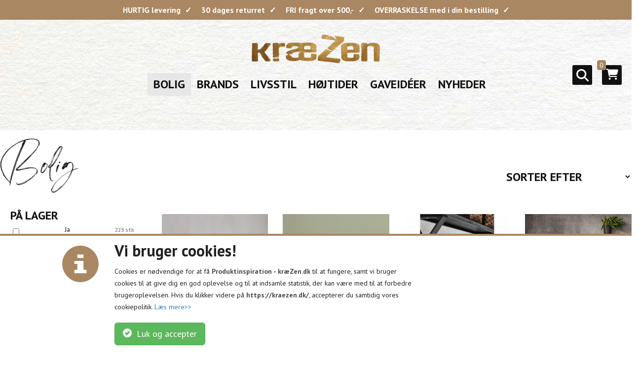

--- FILE ---
content_type: text/html; charset=UTF-8
request_url: https://kraezen.dk/bolig?1=1&tag=Santa+high+hat&fromtag=1
body_size: 24881
content:
<!DOCTYPE html>
<html lang="da">

<head>
	<meta http-equiv="X-UA-Compatible" content="IE=edge" />
	<!--meta name="viewport" content="width=device-width, initial-scale=1"-->
	<meta name="viewport" content="width=device-width, initial-scale=1.0, maximum-scale=1.0">
	<base href="https://kraezen.dk/" /><meta http-equiv="Content-Type" content="text/html; charset=utf-8" /><link rel="sitemap" type="application/xml" title="Sitemap" href="/sitemap.xml"><link rel="icon" href="favicon.ico" type="image/x-icon"/><link rel="shortcut icon" href="favicon.ico" type="image/x-icon"/><link href="https://fonts.googleapis.com/css?family=Open+Sans:400,300,500,600,700,800,900" rel="stylesheet" type="text/css" /><link href="https://cdn.jsdelivr.net/qtip2/2.2.1/jquery.qtip.min.css" rel="stylesheet" type="text/css" /><link href="https://fonts.googleapis.com/css2?family=Material+Icons" rel="stylesheet" type="text/css" /><link href="https://kraezen.dk/skin/front/default/css/bootstrap.css?version=1706019264" rel="stylesheet" type="text/css" /><link href="https://kraezen.dk/skin/front/kraezen/css/default.css?version=1757059357" rel="stylesheet" type="text/css" /><link href="https://kraezen.dk/skin/front/default/css/glyphicons.css?version=1706019264" rel="stylesheet" type="text/css" /><link href="https://kraezen.dk/skin/front/default/css/glyphicons-social.css?version=1706019264" rel="stylesheet" type="text/css" /><link href="https://kraezen.dk/skin/front/default/css/glyphicons-filetypes.css?version=1706019264" rel="stylesheet" type="text/css" /><link href="https://kraezen.dk/skin/front/default/css/nouislider.min.css?version=1706019264" rel="stylesheet" type="text/css" /><script src="https://kraezen.dk/skin/front/default/js/jquery.js?version=1.2.11.9" type="text/javascript"   ></script><script src="https://kraezen.dk/skin/front/default/js/jquery.cookie.js?version=1.2.11.9" type="text/javascript"   ></script><script src="https://kraezen.dk/skin/front/default/js/bootstrap.js?version=1.2.11.9" type="text/javascript"   ></script><script src="https://kraezen.dk/skin/front/default/js/addToCart.js?version=1.2.11.9" type="text/javascript"  async  ></script><script src="https://kraezen.dk/skin/front/default/js/product.js?version=1.2.11.9" type="text/javascript"  async  ></script><script src="https://kraezen.dk/skin/front/default/js/Translator.js?version=1.2.11.9" type="text/javascript"  async  ></script><script src="https://kraezen.dk/skin/front/default/js/script.js?version=1.2.11.9" type="text/javascript"  async  ></script><script src="https://kraezen.dk/skin/front/default/js/uicore/form.js?version=1.2.11.9" type="text/javascript"   ></script><script src="https://kraezen.dk/skin/front/default/js/nouislider.min.js?version=1.2.11.9" type="text/javascript"   ></script><script   src="https://cdn.jsdelivr.net/qtip2/2.2.1/jquery.qtip.min.js" type="text/javascript"></script><script   src="https://cdn.jsdelivr.net/npm/accounting-js@1.1.1/dist/accounting.umd.min.js" type="text/javascript"></script><script   src="https://cdn.jsdelivr.net/npm/sweetalert2@11" type="text/javascript"></script><script type="text/javascript">
			var addToCartUrl = "https://kraezen.dk/shop/checkout/addToCartAjax";
			
		var decimalPoint = ",";var productId = "0";var thousandSeparator = ".";var productAttributeUrl = "https://kraezen.dk/shop/product/getPossibleProductAttributeValuesAjax";var useStockControl = "0";var label_close = "Luk";	
        $(document).ready(() => {	
            try {	
              $(window).trigger("gtag_viewCatalog", JSON.parse('{"items":[{"id":"k1258","name":"Andersen Furniture - Create Me L\u00e5g Sort 12 x 12 cm.","brand":"Andersen Furniture","category":"Bolig","list_position":1,"price":"30.9600"},{"id":"k802","name":"Andersen Furniture - My Dog - egetr\u00e6 - large","brand":"Andersen Furniture","category":"Bolig","list_position":2,"price":"143.7599"},{"id":"k623","name":"Andersen Furniture - My Tree - Cypress - K\u00d8B et tr\u00e6 og plant et nyt","brand":"Andersen Furniture","category":"Bolig","list_position":3,"price":"95.7601"},{"id":"k624","name":"Andersen Furniture - My Tree - Egetr\u00e6 - K\u00d8B et tr\u00e6 og plant et nyt","brand":"Andersen Furniture","category":"Bolig","list_position":4,"price":"95.7600"},{"id":"k777","name":"Andersen Furniture - Steelwood serving tray - oak","brand":"Andersen Furniture","category":"Bolig","list_position":5,"price":"167.7601"},{"id":"k760","name":"Art by Kobber - Efeukvist","brand":"ART by kobber","category":"Bolig","list_position":6,"price":"375.1997"},{"id":"k1031","name":"ART By Kobber - Fletstjerne str. L","brand":"ART by kobber","category":"Bolig","list_position":7,"price":"359.2000"},{"id":"k1033","name":"ART By Kobber - Kogle Str. L","brand":"ART by kobber","category":"Bolig","list_position":8,"price":"399.2000"},{"id":"k1541","name":"Art By Kobber - Mistelten - Patineret Str. Small","brand":"ART by kobber","category":"Bolig","list_position":9,"price":"319.2000"},{"id":"k1036","name":"ART By Kobber - Mistelten Str. L","brand":"ART by kobber","category":"Bolig","list_position":10,"price":"559.2000"}]}'));	
            }catch(err){	
              console.warn(err);	
            }	
        });	
    
	
	var cartPopoverTimeout;
	
	jQuery(document).ready(function() {
		
		jQuery(window).on("itemAddedToCart",function(evt,dat) {
			if(dat.lastShopProductId !== undefined) {
				var cartPopover = jQuery("#add-to-cart-popover");
				var productItem = jQuery("#product-"+dat.lastShopProductId);
				if(!productItem.length) {
					return;
				}				
				var pos = productItem.position();				
				cartPopover.addClass("added-to-cart");
				cartPopover.css({
					top: (pos.top + productItem.height() - cartPopover.height()*1.4),
					left: (pos.left+26 )
				});
				
				if(cartPopoverTimeout) {
					clearTimeout(cartPopoverTimeout);
				}
				
				cartPopoverTimeout = setTimeout(function() {
					jQuery("#add-to-cart-popover").hide();
					jQuery("#add-to-cart-overlay").animate({opacity:0},500,function() {
						jQuery(this).hide();
					});
				},3000);
								
			}
		});
		
		
		jQuery(window).on("addingItemToCartJson",function(evt,dat) {
			if(dat.value !== undefined) {
				
				
				var cartPopover = jQuery("#add-to-cart-popover");
				var productItem = jQuery("#product-"+dat.value);
				if(!productItem.length) {
					return;
				}				
				var pos = productItem.position();
				
				cartPopover.removeClass("added-to-cart");
				
				var cartOverlay = jQuery("#add-to-cart-overlay");
				
				cartPopover.css({
					top: (pos.top + productItem.height() - cartPopover.height() *1.6 ),
					left: (pos.left+26  )
				});
				
				cartOverlay.css({
					top: (pos.top ),
					left: (pos.left+15 ),
					height: productItem.height(),
					width: productItem.width(),
					opacity: 0,
					display: "block"
				}).animate({opacity:1},500);
				
				cartPopover.show();
				
			}
		});
	});
	
	function removeFromFavourites (form, loader, prodId) {
		
		if(!confirm("Er du sikker på at du vil fjerne dette produkt fra dine favoritter?")) {
			return false;
		}	
		
		var jqForm = jQuery("#" + form);
		var data = jqForm.serialize();

		var favElm =jQuery("#add-to-favourites-"+prodId);
		var favElmStar = jQuery("#add-to-favourites-"+prodId+" i")
		favElmStar.addClass("glyphicon-refresh").removeClass("glyphicon-star");
		
		jQuery.post("https://kraezen.dk/shop/myAccountGroup/removeFromFavouriteAjax", data, function (rsp) {
			if(rsp.status == "ok") {
				jQuery("#add-to-favourites-"+prodId).attr("title","Tilføj til favoritter").attr("class","add-favourite").attr("onclick","addToFavourites('"+form+"','',"+prodId+")");
				favElm.removeClass("favourite").removeClass("remove-favourite").addClass("add-favourite");
			}
		}, "json").complete(function () {
				favElmStar.addClass("glyphicon-star").removeClass("glyphicon-refresh");
		});
	}

	function addToFavourites (form, loader, prodId) {
    var jqForm = jQuery("#" + form);
    var data = jqForm.serialize();
		
		var favElm = jQuery("#add-to-favourites-"+prodId);
		var favElmStar = jQuery("#add-to-favourites-"+prodId+" i")
		favElmStar.addClass("glyphicon-refresh").removeClass("glyphicon-star");

		jQuery.post("https://kraezen.dk/shop/myAccountGroup/addToFavouriteAjax", data, function (rsp) {
			if(rsp.status == "ok") {
				favElm.addClass("favourite").attr("title","Er favorit");
				jQuery("#add-to-favourites-"+prodId).attr("title","Er favorit").attr("class","favourite remove-favourite").attr("onclick","removeFromFavourites('"+form+"','',"+prodId+")");
			}
		}, "json").complete(function () {
				favElmStar.addClass("glyphicon-star").removeClass("glyphicon-refresh");
		});
	} 
	
	function finalQuantityFixer(finalQuantity, value, elem,	maxQuantity = null ) {
		value = parseInt(value);
		maxQuantity = parseInt(maxQuantity);
		if ( !isNaN(value) ) {
			var newValue = value;
		
			if(finalQuantity){
				if ( value % finalQuantity != 0 )
					newValue = ( parseInt(value / finalQuantity) + 1 ) * parseInt(finalQuantity);
			}
 
			if(maxQuantity > 0 && newValue > maxQuantity){
				alert("Du forsøgte at tilføje et antal (" + newValue + ") der overstiger maksimum (" + maxQuantity + ") for dette produkt.");
				newValue = maxQuantity; 
			}
			elem.val(newValue);
		} 
	}

</script><meta name="title" content="Bolig" /><meta name="description" content="Vi har gave ideer til selv de mest kræsne , når gaven skal være lidt særlig! Gaver med særlig fokus på design, form, farve og funktion. Gaver som giver smil på læben og gør livet sjovere." /><meta name="keywords" content="Gaveideer, gaveideer til ham, gaveideer til hende, inspiration til gaver" /><meta name="author" content="kræZen.dk" /><meta name="robots" content="INDEX, FOLLOW, max-snippet:-1, max-image-preview:large" /><meta name="googlebot" content="INDEX, FOLLOW" /><title>Bolig</title>
<link rel="canonical" href="https://kraezen.dk/bolig" />	<script type="text/javascript">
		(function(c,l,a,r,i,t,y){
			c[a]=c[a]||function(){(c[a].q=c[a].q||[]).push(arguments)};
			t=l.createElement(r);t.async=1;t.src="https://www.clarity.ms/tag/"+i;
			y=l.getElementsByTagName(r)[0];y.parentNode.insertBefore(t,y);
		})(window, document, "clarity", "script", "iz1lmkqzie");
	</script>

</head>

<body class="shop_catalog_view shop_catalog shop global ">

	
	
<header class="header">
	<div class="header__top">
		<div class="container">
			<div class="row">
				<ul class="col-xs-12 header-top">
					<li class="header-top__item">HURTIG levering</li>
					<li class="header-top__item">30 dages returret</li>
					<li class="header-top__item">FRI fragt over 500,-</li>
					<li class="header-top__item">OVERRASKELSE med i din bestilling</li>
				</ul>
			</div>
		</div>
	</div>

	<div class="header__bottom">
		<div class="container">
			<div class="row">
				<div class="col-xs-12">
					<div class="header-bottom">
						<a class="header-bottom__logo" href="https://kraezen.dk/">
							<img class="img-responsive" src="https://kraezen.dk/skin/front/kraezen/images/logo.png" />
						</a>

						<div class="header-bottom__btns">

							
							<div class="btn-search">
								<a href="javascript:void(0);" id="block-top_search_popup" style="margin-left: 0 !important" onclick="jQuery('#search-popover').toggle();jQuery('#product-search-form-field').focus();">
									<svg xmlns="http://www.w3.org/2000/svg" height="1em" viewBox="0 0 512 512">
										<path d="M416 208c0 45.9-14.9 88.3-40 122.7L502.6 457.4c12.5 12.5 12.5 32.8 0 45.3s-32.8 12.5-45.3 0L330.7 376c-34.4 25.2-76.8 40-122.7 40C93.1 416 0 322.9 0 208S93.1 0 208 0S416 93.1 416 208zM208 352a144 144 0 1 0 0-288 144 144 0 1 0 0 288z" />
									</svg>
								</a>

								<div class="btn-search__popup" id="search-popover" style="display: none;">
									<form id="product-search-form" method="get" action="https://kraezen.dk/shop/catalog/search">
										<div class="input-group"><input id="product-search-form-field-popup" autocomplete="off" type="text" class="form-control" onfocus="if (this.value=='Søg felt tekst') { this.value =''; this.style.color='#000000'; }" style="z-index:200;" ;="" name="q" value="">
											<div class="input-group-addon" onclick="jQuery('#product-search-form').submit();">
												<svg xmlns="http://www.w3.org/2000/svg" height="1em" viewBox="0 0 512 512">
													<path d="M416 208c0 45.9-14.9 88.3-40 122.7L502.6 457.4c12.5 12.5 12.5 32.8 0 45.3s-32.8 12.5-45.3 0L330.7 376c-34.4 25.2-76.8 40-122.7 40C93.1 416 0 322.9 0 208S93.1 0 208 0S416 93.1 416 208zM208 352a144 144 0 1 0 0-288 144 144 0 1 0 0 288z" />
												</svg>
											</div>
											<div id="ac-elm-popup" style="display: none; position: absolute; left: 0px; top: 0px; width: 0px; z-index: 1099; background-color: rgb(255, 255, 255);">
												<ul class="nav nav-stacked nav-pills" id="ac-elm-results-popup"></ul>
											</div>
										</div>
									</form>
								</div>
							</div>

							<div class="btn-cart">
								
	<li id="block-cart_btn">
		<script type="text/javascript">
			jQuery(document).ready(function() {
				jQuery(window).on("itemAddedToCart.cart",function() {
					//unlink
					jQuery(window).off("itemAddedToCart.cart");

						var ajaxOb = {
						
						url: "https://kraezen.dk/js_default/blocks/getBlock",
						data: {
						    handles: ["global"],
								block: "cart_btn",
								isPointshop: ""
						 },
						  
						success: function(rsp) {
							var block = jQuery("#block-"+this.oldData.block);

							block.replaceWith(rsp);
							jQuery("#cart-popover").slideDown();
							jQuery(window).scrollTop(jQuery(".cart-container").offset().top);
						},
						  dataType:"html"
						};
						
						ajaxOb.oldData = ajaxOb.data;
						
						jQuery.ajax(ajaxOb);
						
				});
			});
		</script>

		
		<div class="cart-container">
		<a href="javascript:void(0);" onclick="jQuery('#cart-popover').toggle();">
			
            <svg xmlns="http://www.w3.org/2000/svg" height="1em" viewBox="0 0 576 512">
                <path d="M0 24C0 10.7 10.7 0 24 0H69.5c22 0 41.5 12.8 50.6 32h411c26.3 0 45.5 25 38.6 50.4l-41 152.3c-8.5 31.4-37 53.3-69.5 53.3H170.7l5.4 28.5c2.2 11.3 12.1 19.5 23.6 19.5H488c13.3 0 24 10.7 24 24s-10.7 24-24 24H199.7c-34.6 0-64.3-24.6-70.7-58.5L77.4 54.5c-.7-3.8-4-6.5-7.9-6.5H24C10.7 48 0 37.3 0 24zM128 464a48 48 0 1 1 96 0 48 48 0 1 1 -96 0zm336-48a48 48 0 1 1 0 96 48 48 0 1 1 0-96z"/>
            </svg>

			<span class="cart-counter">0</span>
			<span class="nav-arrow">
				
			</span>
			</a>
			
			<div class="popover bottom" id="cart-popover">
				<div class="arrow"> </div>
				<div class="popover-content">
					Indk&oslash;bskurven er tom							
				</div>
			</div>
	
		</div>

							
	</li>
	

							</div>

							<div class="btn-cart btn-toggle-nav">
								<svg xmlns="http://www.w3.org/2000/svg" viewBox="0 0 448 512"><path d="M0 64H448v64H0V64zM0 224H448v64H0V224zM448 384v64H0V384H448z"/></svg>
							</div>
						</div>
					</div>

					<div class="header-navigation">
														<div class="container-fluid catalog-nav hidden-md" id="catalog-nav-no-scroll">
		<div class="container alpha omega">
	    	<div class="row">
	    		<div class="col-xs-12 alpha omega">
		<nav role="navigation" class="navbar navbar-default catalog-horizontal omega no-omega-xs col-lg-12 hidden-xs" ><div class="navbar-header">
		      <button type="button" class="navbar-toggle collapsed catalog-navbar-toggle" data-toggle="collapse" data-target="div.navbar-collapse" onclick='jQuery("html, body").animate({ scrollTop: 0 }, "slow");' >
		        <span class="sr-only">Toggle navigation</span>
		        <span class="icon-bar"></span>
		        <span class="icon-bar"></span>
		        <span class="icon-bar"></span>
		      </button>
		    </div> <div class="collapse navbar-collapse  hidden-sm" ><ul class="nav navbar-nav" ><li class="dropdown dropdownItem-1 first active "><a  href="bolig"  class="active" >Bolig<button type="button" class="__toggle-mob-menu"><svg xmlns="http://www.w3.org/2000/svg" height="1em" viewBox="0 0 512 512"><path d="M233.4 406.6c12.5 12.5 32.8 12.5 45.3 0l192-192c12.5-12.5 12.5-32.8 0-45.3s-32.8-12.5-45.3 0L256 338.7 86.6 169.4c-12.5-12.5-32.8-12.5-45.3 0s-12.5 32.8 0 45.3l192 192z"/></svg></button></a><div class="sub-menu"><div class="sub-menu-wrapper"><ul class="level-1" style="padding-top: 20px;"><li class="col-xs-3 level-1-text alpha omega"><a href="https://kraezen.dk/badevaerelse">Badeværelse</a></li><li class="col-xs-3 level-1-text alpha omega"><a href="https://kraezen.dk/boernevaerelse">Børneværelse</a></li><li class="col-xs-3 level-1-text alpha omega"><a href="https://kraezen.dk/entre">Entré</a></li><li class="col-xs-3 level-1-text alpha omega"><a href="https://kraezen.dk/indretning">Indretning</a></li><li class="col-xs-3 level-1-text alpha omega"><a href="https://kraezen.dk/koekken">Køkken</a></li><li class="col-xs-3 level-1-text alpha omega"><a href="https://kraezen.dk/sommerhus">Sommerhus</a></li><li class="col-xs-3 level-1-text alpha omega"><a href="https://kraezen.dk/spisestue">Spisestue</a></li><li class="col-xs-3 level-1-text alpha omega"><a href="https://kraezen.dk/sovevaerelse">Soveværelse</a></li><li class="col-xs-3 level-1-text alpha omega"><a href="https://kraezen.dk/stue">Stue</a></li><li class="col-xs-3 level-1-text alpha omega"><a href="https://kraezen.dk/udeliv">Udeliv</a></li></ul></div></div></li><li class="dropdown dropdownItem-2 "><a  href="brands"  >Brands<button type="button" class="__toggle-mob-menu"><svg xmlns="http://www.w3.org/2000/svg" height="1em" viewBox="0 0 512 512"><path d="M233.4 406.6c12.5 12.5 32.8 12.5 45.3 0l192-192c12.5-12.5 12.5-32.8 0-45.3s-32.8-12.5-45.3 0L256 338.7 86.6 169.4c-12.5-12.5-32.8-12.5-45.3 0s-12.5 32.8 0 45.3l192 192z"/></svg></button></a><div class="sub-menu"><div class="sub-menu-wrapper"><ul class="level-1" style="padding-top: 20px;"><li class="col-xs-3 level-1-text alpha omega"><a href="https://kraezen.dk/a2-living">A2 Living</a></li><li class="col-xs-3 level-1-text alpha omega"><a href="https://kraezen.dk/art-by-kobber">Art by kobber</a></li><li class="col-xs-3 level-1-text alpha omega"><a href="https://kraezen.dk/andersen-furniture">Andersen Furniture</a></li><li class="col-xs-3 level-1-text alpha omega"><a href="https://kraezen.dk/bercker-art-line">Bercker Art-line</a></li><li class="col-xs-3 level-1-text alpha omega"><a href="https://kraezen.dk/bloomingville">Bloomingville</a></li><li class="col-xs-3 level-1-text alpha omega"><a href="https://kraezen.dk/cph-bags">CPH Bags</a></li><li class="col-xs-3 level-1-text alpha omega"><a href="https://kraezen.dk/deluxe">DELUXE</a></li><li class="col-xs-3 level-1-text alpha omega"><a href="https://kraezen.dk/denwax">DENWAX</a></li><li class="col-xs-3 level-1-text alpha omega"><a href="https://kraezen.dk/ester--erik">Ester & Erik</a></li><li class="col-xs-3 level-1-text alpha omega"><a href="https://kraezen.dk/fablewood">Fablewood</a></li><li class="col-xs-3 level-1-text alpha omega"><a href="https://kraezen.dk/galleri-vaernhoej">Galleri Værnhøj</a></li><li class="col-xs-3 level-1-text alpha omega"><a href="https://kraezen.dk/felius-design-brands">Felius design</a></li><li class="col-xs-3 level-1-text alpha omega"><a href="https://kraezen.dk/house-doctor">House Doctor</a></li><li class="col-xs-3 level-1-text alpha omega"><a href="https://kraezen.dk/hedekaffe">Hedekaffe</a></li><li class="col-xs-3 level-1-text alpha omega"><a href="https://kraezen.dk/house-nordic">House Nordic</a></li><li class="col-xs-3 level-1-text alpha omega"><a href="https://kraezen.dk/lindform">Lindform</a></li><li class="col-xs-3 level-1-text alpha omega"><a href="https://kraezen.dk/kunstindustrien">Kunstindustrien</a></li><li class="col-xs-3 level-1-text alpha omega"><a href="https://kraezen.dk/living-by-heart">Living by Heart</a></li><li class="col-xs-3 level-1-text alpha omega"><a href="https://kraezen.dk/maileg">Maileg</a></li><li class="col-xs-3 level-1-text alpha omega"><a href="https://kraezen.dk/meraki">Meraki</a></li><li class="col-xs-3 level-1-text alpha omega"><a href="https://kraezen.dk/medusa-copenhagen">Medusa Copenhagen</a></li><li class="col-xs-3 level-1-text alpha omega"><a href="https://kraezen.dk/muubs">MUUBS</a></li><li class="col-xs-3 level-1-text alpha omega"><a href="https://kraezen.dk/nordic-by-hand">Nordic by hand</a></li><li class="col-xs-3 level-1-text alpha omega"><a href="https://kraezen.dk/nicolas-vah">Nicolas Vahé</a></li><li class="col-xs-3 level-1-text alpha omega"><a href="https://kraezen.dk/sistie">Sistie</a></li><li class="col-xs-3 level-1-text alpha omega"><a href="https://kraezen.dk/soi---smykker">Soi - Smykker</a></li><li class="col-xs-3 level-1-text alpha omega"><a href="https://kraezen.dk/specktrum">Specktrum</a></li><li class="col-xs-3 level-1-text alpha omega"><a href="https://kraezen.dk/stoff">STOFF</a></li><li class="col-xs-3 level-1-text alpha omega"><a href="https://kraezen.dk/studio-z">Studio Z</a></li><li class="col-xs-3 level-1-text alpha omega"><a href="https://kraezen.dk/the-organic-company">The Organic Company</a></li></ul></div></div></li><li class="dropdown dropdownItem-3 "><a  href="livsstil"  >Livsstil<button type="button" class="__toggle-mob-menu"><svg xmlns="http://www.w3.org/2000/svg" height="1em" viewBox="0 0 512 512"><path d="M233.4 406.6c12.5 12.5 32.8 12.5 45.3 0l192-192c12.5-12.5 12.5-32.8 0-45.3s-32.8-12.5-45.3 0L256 338.7 86.6 169.4c-12.5-12.5-32.8-12.5-45.3 0s-12.5 32.8 0 45.3l192 192z"/></svg></button></a><div class="sub-menu"><div class="sub-menu-wrapper"><ul class="level-1" style="padding-top: 20px;"><li class="col-xs-3 level-1-text alpha omega"><a href="https://kraezen.dk/delikatesser">Delikatesser</a></li><li class="col-xs-3 level-1-text alpha omega"><a href="https://kraezen.dk/smykker">Smykker</a></li><li class="col-xs-3 level-1-text alpha omega"><a href="https://kraezen.dk/wellness">Wellness</a></li></ul></div></div></li><li class="dropdown dropdownItem-9 "><a  href="hoejtider"  >Højtider<button type="button" class="__toggle-mob-menu"><svg xmlns="http://www.w3.org/2000/svg" height="1em" viewBox="0 0 512 512"><path d="M233.4 406.6c12.5 12.5 32.8 12.5 45.3 0l192-192c12.5-12.5 12.5-32.8 0-45.3s-32.8-12.5-45.3 0L256 338.7 86.6 169.4c-12.5-12.5-32.8-12.5-45.3 0s-12.5 32.8 0 45.3l192 192z"/></svg></button></a><div class="sub-menu"><div class="sub-menu-wrapper"><ul class="level-1" style="padding-top: 20px;"><li class="col-xs-3 level-1-text alpha omega"><a href="https://kraezen.dk/jul">Jul</a></li><li class="col-xs-3 level-1-text alpha omega"><a href="https://kraezen.dk/paaske">Påske</a></li><li class="col-xs-3 level-1-text alpha omega"><a href="https://kraezen.dk/nytaar">Nytår</a></li></ul></div></div></li><li class="dropdown dropdownItem-10 "><a  href="gaveider"  >Gaveidéer<button type="button" class="__toggle-mob-menu"><svg xmlns="http://www.w3.org/2000/svg" height="1em" viewBox="0 0 512 512"><path d="M233.4 406.6c12.5 12.5 32.8 12.5 45.3 0l192-192c12.5-12.5 12.5-32.8 0-45.3s-32.8-12.5-45.3 0L256 338.7 86.6 169.4c-12.5-12.5-32.8-12.5-45.3 0s-12.5 32.8 0 45.3l192 192z"/></svg></button></a><div class="sub-menu"><div class="sub-menu-wrapper"><ul class="level-1" style="padding-top: 20px;"><li class="col-xs-3 level-1-text alpha omega"><a href="https://kraezen.dk/barnedaab">Barnedåb</a></li><li class="col-xs-3 level-1-text alpha omega"><a href="https://kraezen.dk/gaver-til-ham">Gaver til ham</a></li><li class="col-xs-3 level-1-text alpha omega"><a href="https://kraezen.dk/bryllup">Bryllup</a></li><li class="col-xs-3 level-1-text alpha omega"><a href="https://kraezen.dk/fars-dag">Fars dag</a></li><li class="col-xs-3 level-1-text alpha omega"><a href="https://kraezen.dk/foedselsdag">Fødselsdag</a></li><li class="col-xs-3 level-1-text alpha omega"><a href="https://kraezen.dk/gaver-til-hende">Gaver til hende</a></li><li class="col-xs-3 level-1-text alpha omega"><a href="https://kraezen.dk/konfirmation">Konfirmation</a></li><li class="col-xs-3 level-1-text alpha omega"><a href="https://kraezen.dk/mors-dag">Mors dag</a></li><li class="col-xs-3 level-1-text alpha omega"><a href="https://kraezen.dk/studenten">Studenten</a></li></ul></div></div></li><li class="dropdown dropdownItem-4 "><a  href="nyheder"  >Nyheder</a></li></ul></div></nav>					</div>
	    	</div>
	  	</div>
		</div>
  
<button id="toggle-nav-close">
    <svg xmlns="http://www.w3.org/2000/svg" viewBox="0 0 384 512"><path d="M345 137c9.4-9.4 9.4-24.6 0-33.9s-24.6-9.4-33.9 0l-119 119L73 103c-9.4-9.4-24.6-9.4-33.9 0s-9.4 24.6 0 33.9l119 119L39 375c-9.4 9.4-9.4 24.6 0 33.9s24.6 9.4 33.9 0l119-119L311 409c9.4 9.4 24.6 9.4 33.9 0s9.4-24.6 0-33.9l-119-119L345 137z"/></svg>
</button>




<script>
	document.querySelectorAll('.__toggle-mob-menu').forEach(item => {
		item.addEventListener('click', (e) => {
			e.preventDefault();
			e.stopImmediatePropagation();

			item.closest('.dropdown').querySelector('.sub-menu').classList.toggle('sub-menu--open');
		});
	});
</script>											</div>
				</div>
			</div>
		</div>
	</div>
</header>

<script type="text/javascript">
	jQuery(document).ready(function() {
		jQuery(window).on("itemAddedToCart.cart", function() {
			//unlink
			jQuery(window).off("itemAddedToCart.cart");

			var ajaxOb = {

				url: "https://kraezen.dk.46-101-131-234.web6.justshopit.dk/js_default/blocks/getBlock",
				data: {
					handles: ["global"],
					block: "extra_menupoint",
					isPointshop: ""
				},

				success: function(rsp) {
					var block = jQuery("#block-" + this.oldData.block);

					block.replaceWith(rsp);
					jQuery("#cart-popover").slideDown();
					jQuery(window).scrollTop(jQuery(".cart-container").offset().top);
				},
				dataType: "html"
			};

			ajaxOb.oldData = ajaxOb.data;

			jQuery.ajax(ajaxOb);

		});
	});
</script>


<script>
	if(document.querySelector('.btn-toggle-nav')){
		document.querySelector('.btn-toggle-nav').addEventListener('click', () => {
			if(document.querySelector('.header-navigation').classList.contains('header-navigation--open')){
				document.querySelector('.header-navigation').classList.remove('header-navigation--open');
			} else {
				document.querySelector('.header-navigation').classList.add('header-navigation--open');
			}
		});

		document.querySelector('#toggle-nav-close').addEventListener('click', () => {
			document.querySelector('.header-navigation').classList.remove('header-navigation--open');
		})
	}
</script><script src="https://cdnjs.cloudflare.com/ajax/libs/sjcl/1.0.8/sjcl.min.js" integrity="sha512-s0r9TyYSs5CusSDL5s/QEZQZ4DNYLDXx0S+imS+SHR9mw0Yd0Z5KNS9dw7levSp7GpjOZu/bndds3FEDrKd8dg==" crossorigin="anonymous" referrerpolicy="no-referrer"></script>
<!-- Global site tag (gtag.js) - Google Analytics -->
<script async src="https://www.googletagmanager.com/gtag/js?id="></script>
<script>
    window.dataLayer = window.dataLayer || [];

    function gtag() {
        dataLayer.push(arguments);
    }
    gtag('js', new Date());
    //gtag('config', '');
    gtag('config', 'G-H8Q76ZBRTX');
    // GA4 id
    //gtag('config', 'G-02LCHG9KES');
            gtag('consent', 'default', {
            'ad_storage': 'denied',
            'analytics_storage': 'denied'
        });
    
    function getProductFeedSync(productId) {
        let productData = null;
        $.ajax({
            type: "POST",
            dataType: "json",
            async: false,
            timeout: 100,
            data: {
                'productId': productId
            },
            url: "Shop/Checkout/getProductFeedAjax",
            success: function(r, s, p) {
                productData = r;
            },
            error: function(e) {}
        });
        return productData;
    }

    function getCookie(name) {
        var nameEQ = name + "=";
        var ca = document.cookie.split(';');
        for (var i = 0; i < ca.length; i++) {
            var c = ca[i];
            while (c.charAt(0) == ' ') c = c.substring(1, c.length);
            if (c.indexOf(nameEQ) == 0) return c.substring(nameEQ.length, c.length);
        }
        return null;
    }

    function getCartLinesData() {
        var data = null;
        $.ajax({
            type: "POST",
            dataType: "json",
            async: false,
            timeout: 100,
            data: {},
            url: "Shop/Checkout/getCartLineItemsAjax",
            success: function(r, s, p) {
                data = r;
            },
            error: function(e) {
                debugger;
            }
        });
        return data;
    }

    $(window).on("gtag_checkoutProgress", function(evt, data) {
        try {
            gtag('event', 'checkout_progress', {
                "checkout_step": data.checkout_step,
                "items": data.items,
                "coupon": data.coupon
            });
        } catch (err) {
            console.warn(err);
        }
    });

    $(window).on("gtag_viewCatalog", function(evt, data) {
        try {
            gtag("event", "view_item_list", {
                items: data.items
            });
        } catch (err) {
            console.warn(err);
        }
    });

    $(window).on("gtag_viewItem", function(evt, data) {
        try {
            gtag('event', 'view_item', {
                "items": data.items
            });
        } catch (err) {
            console.warn(err);
        }
    });

    $(window).on("itemAddedToCart", function(evt, data) {
        try {
            const productId = data.lastShopProductId;
            const item = findCartItem(productId, data.lines);
            let productData = getProductFeedSync(productId);
            const items = [{
                "id": "k" + item.shop_product_id,
                "name": item.title,
                "brand": productData.manufacturer,
                "category": productData.category_breadcrumb,
                "quantity": item.quantity,
                "price": item.price
            }];
            gtag('event', 'add_to_cart', {
                "items": items
            });
        } catch (err) {
            console.warn(err);
        }
    });

    $(window).on("gtag_purchaseEvent", function(evt, data) {
        try {
            gtag('config', '', {
                'custom_map': {
                    'dimension6': 'hash',
                    'dimension7': 'kundetype'
                }
            });

            let customerType = getCookie('js_customers.customer_type');
            if (!customerType) customerType = 'business';

            gtag('event', 'custom_dimensions', {
                'hash': data.transaction.hashed_mail,
                'kundetype': customerType
            });

            gtag('event', 'purchase', {
                "transaction_id": data.transaction.id,
                "affiliation": '',
                "value": data.transaction.revenue,
                "currency": "DKK",
                "tax": data.transaction.tax,
                "shipping": data.transaction.shipping,
                "items": data.items
            });

            gtag('event', 'Køb', {
                'event_category': 'Indtjening',
                'event_label': data.transaction.customer_type,
                'value': data.transaction.earnings_no_tax_no_fee
            });

            gtag('event', 'conversion', {
                'send_to': 'G-H8Q76ZBRTX/',
                'value': data.transaction.earnings_int,
                'currency': 'DKK',
                'transaction_id': data.transaction.id
            });

            if (data.transaction.is_new_user) {
                let customerTypeVal = 100;

                switch (customerType) {
                    case 'business':
                        customerTypeVal = 100;
                        break;
                    case 'public':
                        customerTypeVal = 150;
                        break;
                    case 'private':
                        customerTypeVal = 0;
                        break;
                    default:
                        customerTypeVal = 50;
                        break;
                }

                gtag('event', 'Køb', {
                    'event_category': 'Ny Kunde',
                    'event_label': customerType,
                    'value': customerTypeVal
                });

                gtag('event', 'conversion', {
                    'send_to': 'G-H8Q76ZBRTX/',
                    'value': customerTypeVal,
                    'currency': 'DKK'
                });
            }
        } catch (err) {
            console.warn(err);
        }
    });

    function findCartItem(productId, orderItemsArr) {
        const item = $(orderItemsArr).filter((k, v) => {
            if (v.shop_product_id === productId) {
                return v;
            }
        });
        if (item.length) return item[0];
        return null;
    }

    $(document).ready(function() {

        function checkoutBeginEventHandle() {
            var data = getCartLinesData();
            gtag('event', 'begin_checkout', {
                "checkout_step": "1",
                "items": data.items,
                "coupon": data.coupon
            });
        }
        // Begin checkout 
        $(document).on("click", ".btn-go-to-buy", () => checkoutBeginEventHandle());

        $(document).on("click", ".btn-checkout", () => checkoutBeginEventHandle());

        // subscribeToNewsletter
        $(document).on("click", "#mc-embedded-subscribe", function(e) {
            try {
                let emailInput = $("#mce-EMAIL");
                let nameInput = $("#mce-FNAME");
                const formIsValid = emailInput.attr("aria-invalid") == "false" && nameInput.attr("aria-invalid") == "false";

                if (formIsValid) {
                    // const email = emailInput.val();
                    // const myBitArray = sjcl.hash.sha256.hash(email);
                    // const myHash = sjcl.codec.hex.fromBits(myBitArray);
                    let customerType = getCookie('js_customers.customer_type');

                    switch (customerType) {
                        case 'business':
                            customerType = 'Erhverv';
                            break;
                        case 'public':
                            customerType = 'EAN';
                            break;
                        case 'private':
                            customerType = 'Privat';
                            break;
                        default:
                            customerType = 'Mangler';
                            break;
                    }

                    gtag('event', 'subscribe', {
                        'event_category': 'newsletter',
                        'event_label': customerType
                    });
                }
            } catch (err) {
                console.warn(err);
            }
        });

        function mapToRemoveProduct(productData, quantity) {
            const price = productData.special_price ? productData.special_price : productData.price;
            const items = [{
                "id": "k" + productData.id,
                "name": productData.title,
                "brand": productData.manufacturer,
                "category": productData.category_breadcrumb,
                "quantity": quantity,
                "price": price
            }];
            return items;
        }

        function getListIndex(e, productId) {
            let productsGrid = $(e.currentTarget).closest(".products-grid");
            let idOffset = 8;
            let index = 1;
            if (!productsGrid.length) {
                productsGrid = $(e.currentTarget).closest(".carousel-inner");
                idOffset = 14;
            }
            let productContainers = productsGrid.find(".product-container");
            productContainers.each(function(i) {
                if ($(this).prop('id').substring(idOffset) == productId) index = i + 1;
            });
            return index;
        }
        // $(document).on("click", "#do_order_btn",  function(e){
        //     const accepted = $("#accept_trading_conditions").prop('checked');
        //     // gtag('event', 'remove_from_cart', {
        //     //     "content_type": "product",
        //     //     "items": items
        //     // });
        // });

        $(document).on("click", ".shop-cart-tr-product .shop-cart-button-minus", function(e) {
            try {
                const shopcartLine = $(e.currentTarget).closest(".shop-cart-tr-product");
                const newQuantity = shopcartLine.find("input[name='quantity[]']").val();
                const oldQuantity = shopcartLine.find(".shop-cart-quantity").attr("value");
                const subtractedQuantity = oldQuantity - newQuantity;
                const productId = shopcartLine.find("input[name='shop_product_id']").val();
                let productData = getProductFeedSync(productId);
                let items = null;
                if (productData != null) {
                    items = mapToRemoveProduct(productData, subtractedQuantity);
                }
                gtag('event', 'remove_from_cart', {
                    "items": items
                });
            } catch (err) {
                console.warn(err);
            }
        });

        // // On quantity change if removed
        $(document).on("change", ".shop-cart-tr-product .shop-cart-quantity", function(e) {
            try {
                const shopcartLine = $(e.currentTarget).closest(".shop-cart-tr-product");
                const newQuantity = shopcartLine.find(".shop-cart-quantity").val();
                const oldQuantity = shopcartLine.find(".shop-cart-quantity").attr("value");
                const subtractedQuantity = oldQuantity - newQuantity;
                if (subtractedQuantity < 0) return;
                const productId = shopcartLine.find("input[name='shop_product_id']").val();
                let productData = getProductFeedSync(productId);
                let items = null;
                if (productData != null) {
                    items = mapToRemoveProduct(productData, subtractedQuantity)
                }
                gtag('event', 'remove_from_cart', {
                    "items": items
                });
            } catch (err) {
                console.warn(err);
            }
        });


        $(document).on("click", ".shop-cart-button-empty-cart", function(e) {
            try {
                const shopcartLine = $(e.currentTarget).closest(".shop-cart-tr-product");
                const currentQuantity = shopcartLine.find(".shop-cart-quantity").attr("value");
                const productId = shopcartLine.find("input[name='shop_product_id']").val();
                let productData = getProductFeedSync(productId);
                let items = null;
                if (productData != null) {
                    items = mapToRemoveProduct(productData, currentQuantity)
                }
                gtag('event', 'remove_from_cart', {
                    // "content_type": "product",
                    "items": items
                });
            } catch (err) {
                console.warn(err);
            }
        });

        // Select_content event
        // depends on product-container in phtml implementation
        $(document).on("click", ".product-container a", function(e) {
            try {
                if (e.currentTarget.classList.contains("shop-cart-button-empty-cart")) return;
                const productContainer = $(e.currentTarget).closest(".product-container")
                const fullId = productContainer.attr("id");
                const productId = fullId.split('-').pop();
                let productData = getProductFeedSync(productId);
                let itemIndex = 1;
                try {
                    itemIndex = getListIndex(e, productId);
                } catch (e) {
                    debugger;
                }
                const items = [{
                    "id": "k" + productData.id,
                    "name": productData.title,
                    "brand": productData.manufacturer,
                    "category": productData.category_breadcrumb,
                    "variant": "",
                    "list_position": itemIndex,
                    "price": productData.special_price ? productData.special_price : productData.price
                }];

                gtag('event', 'select_content', {
                    "content_type": "product",
                    "items": items
                });
            } catch (err) {
                console.warn(err);
            }
        });
    });
</script>
	
	
		<div class="container alpha omega eb-subpage" id="content">
			<div class="row">
				
									<div class="col-xs-12 col-sm-12 col-md-4 col-lg-3">
						    <div class="col-lg-pull-2 eb-category-title">
        <h1 class="eb-category-title__title">
            Bolig        </h1>
    </div>
<div class="horizontal-filter filter-nav" id="catalog-filter-collection" ><nav role="navigation" class="navbar navbar-default catalog-filter" id="catalog-filter-collection-container">
		    <div class="navbar-header">
		      <button type="button" class="navbar-toggle collapsed filter-navbar-toggle" data-toggle="collapse" data-target="nav.catalog-filter div.navbar-collapse" title="Se filter" onClick="jQuery('html, body').animate({ scrollTop: ( jQuery('#catalog-filter-collection-container').offset().top - 300) }, 1000);" >
		        <span class="sr-only">Toggle navigation</span>
		        <i style="top: 2px;" class="glyphicon glyphicon-filter"></i>
			      <span class="text">
			        Se filter
			      </span>
		      </button>		
		    </div>
		
		 <div class="collapse navbar-collapse">	    <form id="catalog-filter-collection-form" action="https://kraezen.dk/bolig" method="get">
	      <div class="filter-container"><div class="filter-title">På lager</div><table class="table"><tr class="first"><td class="filter-container-checkbox-td"><input id="chk-2-1"
	                   type="checkbox" name="f[2][]" value="1"  /></td><td><label for="chk-2-1">Ja</label></td><td class="align-right"><label for="chk-2-1"><span class="count">225 stk</span></label></td></tr></table></div><script type="text/javascript">
  jQuery(document).ready(function() {
  	console.log(jQuery.cookie('dontShowAutoToogle-2'));
  	if ( jQuery.cookie('dontShowAutoToogle-2') != 'show') {
  		jQuery('.dontShowAuto-2').hide();
		} else {
   		jQuery('#dontShowAutoToogle-2').addClass('glyphicon-collapse-up').removeClass('glyphicon-collapse-down');
  		jQuery('#dontShowAutoToogle-2').prop('title', 'Se f�rre');
		
		}
  });
</script>
<div class="filter-container"><div class="filter-title">På tilbud</div><table class="table"><tr class="first"><td class="filter-container-checkbox-td"><input id="chk-4-29"
	                   type="checkbox" name="f[4][]" value="29"  /></td><td><label for="chk-4-29">Ja</label></td><td class="align-right"><label for="chk-4-29"><span class="count">203 stk</span></label></td></tr></table></div><script type="text/javascript">
  jQuery(document).ready(function() {
  	console.log(jQuery.cookie('dontShowAutoToogle-4'));
  	if ( jQuery.cookie('dontShowAutoToogle-4') != 'show') {
  		jQuery('.dontShowAuto-4').hide();
		} else {
   		jQuery('#dontShowAutoToogle-4').addClass('glyphicon-collapse-up').removeClass('glyphicon-collapse-down');
  		jQuery('#dontShowAutoToogle-4').prop('title', 'Se f�rre');
		
		}
  });
</script>

<div class="filter-container">
  <script type="text/javascript">
    jQuery(document).ready(function() {
        var slider = document.getElementById('price-slider');
        
        var priceFrom = jQuery("#price-from");
        var priceTo = jQuery("#price-to");
        var priceFromInput = jQuery("#price-from-input");
        var priceToInput = jQuery("#price-to-input");
        var priceFilterCallCounter = 0;
        var timeOut;
        var withTax = true;
        
        noUiSlider.create(slider, {
          start: [0, 799.2000],
          connect: true,
          range: {
            'min': 0,
            'max': 799.2000          }
        });
        
        slider.noUiSlider.on('update', function( values, handle ) {
          priceFromVal = values[0];
          priceToVal = values[1];
          if(withTax) {
            priceFromVal = (parseFloat(priceFromVal) * 1.25).toFixed(2).toString();
            priceToVal = (parseFloat(priceToVal) * 1.25).toFixed(2).toString();
          }
          priceFrom.html(priceFromVal.replace(".",","));
          priceTo.html(priceToVal.replace(".",","));
          priceFromInput.val(values[0]);
          priceToInput.val(values[1]);
          if(priceFilterCallCounter > 1) {
            if(timeOut) {
              clearTimeout(timeOut);
            }
            timeOut = setTimeout("applyFilter(true)", 1500);
          }
          priceFilterCallCounter++;
        });
        
       window.onpopstate = function(event) {
          var reg = /f\[([0-9]+)\]\[(price_from|price_to)\]=([0-9\.]+)&?/g;
          var str = window.location.search;
          do {
            var match = reg.exec(str);
            if(match != null) {
              if(match[2] == "price_to") {
                slider.noUiSlider.set([null, match[3]]);
              } else {
                slider.noUiSlider.set([match[3], null]);
              }
            }          
          } while(match != null);                   
       } 
                      
    });
  </script>
  <div class="filter-title">
    Prisfilter  </div>
  <div style="padding:20px; margin-bottom:20px; padding-bottom: 5px;" class="price-filter-border">
    <input type="hidden" value="0" name="f[1][price_from]" id="price-from-input" />
    <input type="hidden" value="799.2000" name="f[1][price_to]" id="price-to-input" />
    
    <div style="width:80%; margin: 0px auto;" id="price-slider">
      
    </div>
    <div style="padding-top:20px;">
      <table class="table" style="margin-bottom: 0px;">
        <tr>
          <td>
            Fra:            
            <span id="price-from"></span>  kr.      
          </td>        
          <td style="text-align:right;">
            Til:
            
            <span id="price-to"></span> kr.
          </td>
        </tr>
      </table>
    </div>
  </div>


</div>
<div class="filter-container"><div class="filter-title">Producent&emsp;<span class="glyphicon glyphicon-collapse-down pull-right dontShowAutoToogle" title="Se alle" id="dontShowAutoToogle-3" onclick="toggleFilterDisplay(3);"></span></div><table class="table"><tr class="first"><td class="filter-container-checkbox-td"><input id="chk-3-5"
	                   type="checkbox" name="f[3][]" value="5"  /></td><td><label for="chk-3-5">Andersen Furniture</label></td><td class="align-right"><label for="chk-3-5"><span class="count">5 stk</span></label></td></tr><tr class=""><td class="filter-container-checkbox-td"><input id="chk-3-6"
	                   type="checkbox" name="f[3][]" value="6"  /></td><td><label for="chk-3-6">ART by kobber</label></td><td class="align-right"><label for="chk-3-6"><span class="count">9 stk</span></label></td></tr><tr class=""><td class="filter-container-checkbox-td"><input id="chk-3-83"
	                   type="checkbox" name="f[3][]" value="83"  /></td><td><label for="chk-3-83">Bloomingville</label></td><td class="align-right"><label for="chk-3-83"><span class="count">2 stk</span></label></td></tr><tr class=""><td class="filter-container-checkbox-td"><input id="chk-3-9"
	                   type="checkbox" name="f[3][]" value="9"  /></td><td><label for="chk-3-9">Deluxe</label></td><td class="align-right"><label for="chk-3-9"><span class="count">1 stk</span></label></td></tr><tr class=""><td class="filter-container-checkbox-td"><input id="chk-3-11"
	                   type="checkbox" name="f[3][]" value="11"  /></td><td><label for="chk-3-11">Ester & Erik</label></td><td class="align-right"><label for="chk-3-11"><span class="count">6 stk</span></label></td></tr><tr class=" dontShowAuto-3"><td class="filter-container-checkbox-td"><input id="chk-3-12"
	                   type="checkbox" name="f[3][]" value="12"  /></td><td><label for="chk-3-12">Fablewood</label></td><td class="align-right"><label for="chk-3-12"><span class="count">15 stk</span></label></td></tr><tr class=" dontShowAuto-3"><td class="filter-container-checkbox-td"><input id="chk-3-13"
	                   type="checkbox" name="f[3][]" value="13"  /></td><td><label for="chk-3-13">FELIUS DESIGN</label></td><td class="align-right"><label for="chk-3-13"><span class="count">19 stk</span></label></td></tr><tr class=" dontShowAuto-3"><td class="filter-container-checkbox-td"><input id="chk-3-14"
	                   type="checkbox" name="f[3][]" value="14"  /></td><td><label for="chk-3-14">Galleri Værnhøj</label></td><td class="align-right"><label for="chk-3-14"><span class="count">7 stk</span></label></td></tr><tr class=" dontShowAuto-3"><td class="filter-container-checkbox-td"><input id="chk-3-15"
	                   type="checkbox" name="f[3][]" value="15"  /></td><td><label for="chk-3-15">House Doctor</label></td><td class="align-right"><label for="chk-3-15"><span class="count">53 stk</span></label></td></tr><tr class=" dontShowAuto-3"><td class="filter-container-checkbox-td"><input id="chk-3-16"
	                   type="checkbox" name="f[3][]" value="16"  /></td><td><label for="chk-3-16">House Nordic</label></td><td class="align-right"><label for="chk-3-16"><span class="count">11 stk</span></label></td></tr><tr class=" dontShowAuto-3"><td class="filter-container-checkbox-td"><input id="chk-3-17"
	                   type="checkbox" name="f[3][]" value="17"  /></td><td><label for="chk-3-17">LINDFORM</label></td><td class="align-right"><label for="chk-3-17"><span class="count">3 stk</span></label></td></tr><tr class=" dontShowAuto-3"><td class="filter-container-checkbox-td"><input id="chk-3-20"
	                   type="checkbox" name="f[3][]" value="20"  /></td><td><label for="chk-3-20">Meraki</label></td><td class="align-right"><label for="chk-3-20"><span class="count">3 stk</span></label></td></tr><tr class=" dontShowAuto-3"><td class="filter-container-checkbox-td"><input id="chk-3-21"
	                   type="checkbox" name="f[3][]" value="21"  /></td><td><label for="chk-3-21">Muubs</label></td><td class="align-right"><label for="chk-3-21"><span class="count">18 stk</span></label></td></tr><tr class=" dontShowAuto-3"><td class="filter-container-checkbox-td"><input id="chk-3-28"
	                   type="checkbox" name="f[3][]" value="28"  /></td><td><label for="chk-3-28">Nicolas Vahe</label></td><td class="align-right"><label for="chk-3-28"><span class="count">3 stk</span></label></td></tr><tr class=" dontShowAuto-3"><td class="filter-container-checkbox-td"><input id="chk-3-22"
	                   type="checkbox" name="f[3][]" value="22"  /></td><td><label for="chk-3-22">Nordic by hand</label></td><td class="align-right"><label for="chk-3-22"><span class="count">53 stk</span></label></td></tr><tr class=" dontShowAuto-3"><td class="filter-container-checkbox-td"><input id="chk-3-24"
	                   type="checkbox" name="f[3][]" value="24"  /></td><td><label for="chk-3-24">SPECKTRUM</label></td><td class="align-right"><label for="chk-3-24"><span class="count">6 stk</span></label></td></tr><tr class=" dontShowAuto-3"><td class="filter-container-checkbox-td"><input id="chk-3-25"
	                   type="checkbox" name="f[3][]" value="25"  /></td><td><label for="chk-3-25">STOFF</label></td><td class="align-right"><label for="chk-3-25"><span class="count">4 stk</span></label></td></tr><tr class=" dontShowAuto-3"><td class="filter-container-checkbox-td"><input id="chk-3-27"
	                   type="checkbox" name="f[3][]" value="27"  /></td><td><label for="chk-3-27">The Organic Company</label></td><td class="align-right"><label for="chk-3-27"><span class="count">9 stk</span></label></td></tr></table></div><script type="text/javascript">
  jQuery(document).ready(function() {
  	console.log(jQuery.cookie('dontShowAutoToogle-3'));
  	if ( jQuery.cookie('dontShowAutoToogle-3') != 'show') {
  		jQuery('.dontShowAuto-3').hide();
		} else {
   		jQuery('#dontShowAutoToogle-3').addClass('glyphicon-collapse-up').removeClass('glyphicon-collapse-down');
  		jQuery('#dontShowAutoToogle-3').prop('title', 'Se f�rre');
		
		}
  });
</script>
	    </form>
	  </div></nav></div>
  <script type="text/javascript">
    jQuery(document).ready(function() {
      setupCatalogFilterEvents();
      var htm = "<div id=\"catalog-filter-loader-backdrop\" style=\"display:none;\">";
      htm += "</div>";
      htm += "<div id=\"catalog-filter-loader\"  style=\"display:none;\">";
      htm += "<img src=\"https://kraezen.dk/skin/front/default/images/ajax-loader.gif\" />";
      htm += "</div>";
      jQuery("body").append(htm);
      
      window.onpopstate = function(event) {
        applyFilterFromUrl();
      }     
    });
    
    function setupCatalogFilterEvents() {
      jQuery("#catalog-filter-collection-form .filter-container input[type='checkbox']").click(function() {
        applyFilter(true);
      });        
      // fix search / sort forms
      jQuery("#shop-catalog-container form[method='get']").submit(function() {
          var reg = /f\[([0-9]+)\]\[([\w]{0,})\]=([0-9]+)&?/g;
          var str = decodeURI(window.location.search);
          var jqT = jQuery(this);
          do {
            var match = reg.exec(str);
            if(match != null) {
              jqT.append("<input type=\"hidden\" name=\"f["+match[1]+"]["+match[2]+"]\" value=\""+match[3]+"\" />");
            }          
          } while(match != null);  
          return true;
      });
    }
    
    function showCatalogFilterLoader() {
      jQuery("#catalog-filter-loader-backdrop").css({
        position: "fixed",
        left: 0,
        top: 0,
        "background-color": "rgba(0,0,0,0.8)",
        width: "100%",
        height: "100%",
        "z-index": "1200"
      }).show();
      jQuery("#catalog-filter-loader").show().css({
        'z-index': "1201",
        'position': "fixed",
        'left': '50%',
        'top': '50%'
      });
    }
    
    function hideCatalogFilterLoader() {
      jQuery("#catalog-filter-loader-backdrop").hide();
      jQuery("#catalog-filter-loader").hide();
      jQuery("html, body").animate({ scrollTop: 0 }, "slow");
    }
    
    function applyFilterFromUrl() {
      var reg = /f\[([0-9]+)\]\[\]=([0-9]+)&?/g;
      var str = window.location.search;
      jQuery("#catalog-filter-collection-form input[type='checkbox']:checked").each(function(index,item) {
        jQuery(item).prop("checked",false);
      });
      
      do {
        var match = reg.exec(str);
        if(match != null) {
          jQuery("#chk-"+match[1]+"-"+match[2]).prop("checked",true);
        }          
      } while(match != null);

      applyFilter(false);
    }
    
    function applyFilter(pushHistory) {
      showCatalogFilterLoader();
      var filterQStr = "";
      // add checkboxes.
      jQuery("#catalog-filter-collection-form input").each(function(index, item) {
        var item = jQuery(item);
        if(item.attr("type") == "checkbox") {
          if(item.prop("checked")) {
            filterQStr += item.attr("name") + "=" + item.val() + "&"
          }
        } else {
          filterQStr += item.attr("name") + "=" + item.val() + "&"
        }

      });
      // add other filters.
      var qStr = decodeURIComponent(window.location.search).replace(/&?f\[[0-9]+\]\[[\w]{0,}\]=[0-9\.]+&?/g,'');
      if(qStr.length > 1 && filterQStr.length > 0) {
        qStr += "&"+filterQStr.substr(0,filterQStr.length-1);
      } else {
        if(qStr.length == 0) {
          qStr = "?";
        }
        if(qStr.length == 1 && filterQStr.length == 0 ) {
        	 qStr = "";
        }
        qStr += filterQStr.substr(0,filterQStr.length-1);
      }
      
      qStr = qStr.replace(/\&?page=[0-9]+/,'');
      var url = window.location.protocol + "//" + window.location.host + window.location.pathname + qStr;
      
      if(history.pushState) {
        if(pushHistory) {
            window.history.pushState({path:url},'',url);
        }
        
        var searchLoc = window.location.search.replace(/&?f\[[0-9]+\]\[[\w]{0,}\]=[0-9\.]+&?/g,'');
        var qStr = searchLoc.substr(1,searchLoc.length) + "&" + jQuery("#catalog-filter-collection-form").serialize();
        
        jQuery.ajax({
          url: "https://kraezen.dk/bolig",
          data: qStr,
          type: "GET",
          dataType: "html",
          success: function(rsp) {
            var res = jQuery(rsp);
            jQuery.each(res, function(index, item) {
              var jqItem = jQuery(item);
              jQuery("#"+jqItem.attr("id")).html(jqItem.html());
            });
            setupCatalogFilterEvents();
          },
          complete: function() {
            hideCatalogFilterLoader();
                      }
        });          
      } else {
        window.location = url;
      }
    }
    
    function toggleFilterDisplay(id) {
    	jQuery('.dontShowAuto-'+id).toggle();
    	if ( jQuery('.dontShowAuto-'+id).is(":visible") ) {
    		jQuery('#dontShowAutoToogle-'+id).addClass('glyphicon-collapse-up').removeClass('glyphicon-collapse-down');
    		jQuery('#dontShowAutoToogle-'+id).prop('title', 'Se f�rre');
    		jQuery.cookie('dontShowAutoToogle-'+id, 'show'); 
    	} else {
    		jQuery('#dontShowAutoToogle-'+id).addClass('glyphicon-collapse-down').removeClass('glyphicon-collapse-up');
    		jQuery('#dontShowAutoToogle-'+id).prop('title', 'Se alle');
    		jQuery.cookie('dontShowAutoToogle-'+id, 'hide'); 
    	}
    }
  </script>
					</div>
				
				<div class=" col-xs-12 col-sm-12 col-md-8 col-lg-9">
					<div id="shop-catalog-container"><div id="shop-catalog"><div class="catalog-top"><span class="shop-catalog-category-description" style="margin-bottom: 0px;"></span><div class="shop-category-filter-icecat" style="margin-top: 0px; padding-top: 5px;"><form action=""  method="get"><div class="eb-sort"><div class=""><select id="sortOrder" class="form-control" name="sortOrder" onchange="this.form.submit()"><option selected hidden disabled>Sorter efter</option><option value="relevancy">Relevans</option><option value="priceAsc">Mindste pris først</option><option value="priceDesc">Største pris først</option></select></div></div></form></div><div class="clear" style="height: 20px;"></div>    </div><div class="category-grid"><div class="row"><div class="col-xs-12 col-sm-6 col-md-4 col-lg-3 category-container"><div class="category-container-inner"><a href="https://kraezen.dk/badevaerelse"><div class="category-title title">Badeværelse</div><div class="category-image"><div></div><span style="display: inline-block; height: 100%; vertical-align: middle;"></span>	<img src="/images/media/Categories/thumbs/800_360/Vægophæng messing 1.png" alt="" title="" class="shop-catalog-category-image" /></div></a></div></div><div class="col-xs-12 col-sm-6 col-md-4 col-lg-3 category-container"><div class="category-container-inner"><a href="https://kraezen.dk/boernevaerelse"><div class="category-title title">Børneværelse</div><div class="category-image"><div></div><span style="display: inline-block; height: 100%; vertical-align: middle;"></span>	<img src="/images/media/Categories/thumbs/800_360/Bunny  plys grå 1.png" alt="" title="" class="shop-catalog-category-image" /></div></a></div></div><div class="col-xs-12 col-sm-6 col-md-4 col-lg-3 category-container"><div class="category-container-inner"><a href="https://kraezen.dk/entre"><div class="category-title title">Entré</div><div class="category-image"><div></div><span style="display: inline-block; height: 100%; vertical-align: middle;"></span>	<img src="/images/media/Categories/thumbs/800_360/Kroge både 2 og 4 stk.png" alt="" title="" class="shop-catalog-category-image" /></div></a></div></div><div class="col-xs-12 col-sm-6 col-md-4 col-lg-3 category-container"><div class="category-container-inner"><a href="https://kraezen.dk/indretning"><div class="category-title title">Indretning</div><div class="category-image"><div></div><span style="display: inline-block; height: 100%; vertical-align: middle;"></span>	<img src="/images/media/Categories/thumbs/800_360/Væghylde Dublin B70.png" alt="" title="" class="shop-catalog-category-image" /></div></a></div></div><div class="col-xs-12 col-sm-6 col-md-4 col-lg-3 category-container"><div class="category-container-inner"><a href="https://kraezen.dk/koekken"><div class="category-title title">Køkken</div><div class="category-image"><div></div><span style="display: inline-block; height: 100%; vertical-align: middle;"></span>	<img src="/images/media/Categories/thumbs/800_360/Bordskåner House Doctor 4.png" alt="" title="" class="shop-catalog-category-image" /></div></a></div></div><div class="col-xs-12 col-sm-6 col-md-4 col-lg-3 category-container"><div class="category-container-inner"><a href="https://kraezen.dk/sommerhus"><div class="category-title title">Sommerhus</div><div class="category-image"><div></div><span style="display: inline-block; height: 100%; vertical-align: middle;"></span>	<img src="/images/media/Categories/thumbs/800_360/Udklip.png" alt="" title="" class="shop-catalog-category-image" /></div></a></div></div><div class="col-xs-12 col-sm-6 col-md-4 col-lg-3 category-container"><div class="category-container-inner"><a href="https://kraezen.dk/spisestue"><div class="category-title title">Spisestue</div><div class="category-image"><div></div><span style="display: inline-block; height: 100%; vertical-align: middle;"></span>	<img src="/images/media/Categories/thumbs/800_360/Barvogn 1.png" alt="" title="" class="shop-catalog-category-image" /></div></a></div></div><div class="col-xs-12 col-sm-6 col-md-4 col-lg-3 category-container"><div class="category-container-inner"><a href="https://kraezen.dk/sovevaerelse"><div class="category-title title">Soveværelse</div><div class="category-image"><div></div><span style="display: inline-block; height: 100%; vertical-align: middle;"></span>	<img src="/images/media/Categories/thumbs/800_360/P1090668by Rust Sevrin.jpg" alt="" title="" class="shop-catalog-category-image" /></div></a></div></div><div class="col-xs-12 col-sm-6 col-md-4 col-lg-3 category-container"><div class="category-container-inner"><a href="https://kraezen.dk/stue"><div class="category-title title">Stue</div><div class="category-image"><div></div><span style="display: inline-block; height: 100%; vertical-align: middle;"></span>	<img src="/images/media/Categories/thumbs/800_360/Serpa pude 1.png" alt="" title="" class="shop-catalog-category-image" /></div></a></div></div><div class="col-xs-12 col-sm-6 col-md-4 col-lg-3 category-container"><div class="category-container-inner"><a href="https://kraezen.dk/udeliv"><div class="category-title title">Udeliv</div><div class="category-image"><div></div><span style="display: inline-block; height: 100%; vertical-align: middle;"></span>	<img src="/images/media/Categories/thumbs/800_360/A2 Living Mini lantern Sort.jpg" alt="" title="" class="shop-catalog-category-image" /></div></a></div></div></div></div><div class="paginator-controls"><span class="pagination-info">Viser 1 - 24 af 227</span><div class="paginator-inner">	<ul class="pagination"><li class="active">	<span class="paginator-item current">1</span></li><li >	<a class="paginator-item" href="https://kraezen.dk/bolig?1=1&amp;tag=Santa+high+hat&amp;fromtag=1&amp;page=2">2</a></li><li >	<a class="paginator-item" href="https://kraezen.dk/bolig?1=1&amp;tag=Santa+high+hat&amp;fromtag=1&amp;page=3">3</a></li><li >	<a class="paginator-item" href="https://kraezen.dk/bolig?1=1&amp;tag=Santa+high+hat&amp;fromtag=1&amp;page=4">4</a></li><li >	<a class="paginator-item" href="https://kraezen.dk/bolig?1=1&amp;tag=Santa+high+hat&amp;fromtag=1&amp;page=5">5</a></li><li >	<a class="paginator-item" href="https://kraezen.dk/bolig?1=1&amp;tag=Santa+high+hat&amp;fromtag=1&amp;page=6">6</a></li><li >	<a class="paginator-item" href="https://kraezen.dk/bolig?1=1&amp;tag=Santa+high+hat&amp;fromtag=1&amp;page=7">7</a></li><li >	<a class="paginator-item" href="https://kraezen.dk/bolig?1=1&amp;tag=Santa+high+hat&amp;fromtag=1&amp;page=8">8</a></li><li >	<a class="paginator-item" href="https://kraezen.dk/bolig?1=1&amp;tag=Santa+high+hat&amp;fromtag=1&amp;page=9">9</a></li><li >	<a class="paginator-item" href="https://kraezen.dk/bolig?1=1&amp;tag=Santa+high+hat&amp;fromtag=1&amp;page=10">10</a></li><li><a class="prev-link" href="https://kraezen.dk/bolig?1=1&amp;tag=Santa+high+hat&amp;fromtag=1&amp;page=2">&raquo;</a></li>	</ul></div></div><div class="clear">&nbsp;</div><div class="products-grid"><div id="add-to-cart-popover" class="popover top"><div class="arrow"></div><div class="popover-title"><span class="adding-to-cart-title">Tilføjer til indkøbskurven</span><span class="added-to-cart-title">Varen blev lagt i indkøbskurven.</span></div><div class="popover-content"><img class="loader" src="https://kraezen.dk/skin/front/default/images/loader.gif" /><div class="success-box"><i class="glyphicon glyphicon-ok-sign"></i></div></div></div><div id="add-to-cart-overlay"></div><div class="row eb-grid"><div class="col-xs-12 col-sm-6 col-md-4 col-lg-3 product-container" id="product-1258"><div class="product-container-inner"><a href="https://kraezen.dk/andersen-furniture-create-me-laag-sort-12-x-12-cm">                        <div class="special-label">
                            <div class="popover top">
                                <div class="arrow"></div>
                                <div class="special-text">
                                    Spar 70%                                </div>
                            </div>
                        </div>
<div class="product-image"><div ></div><span style="display: inline-block; height: 100%; vertical-align: middle;"></span>	<img onerror="this.src='https://kraezen.dk/skin/front/kraezen/images/logo.png'; this.style.padding='20px'; this.style.objectFit = 'contain'" src="https://kraezen.dk/images/media/Products/thumbs/800_360/Create%20me%20l%C3%A5g%20sort%2012%20x%2012.jpg" alt="Andersen Furniture - Create Me L&aring;g Sort 12 x 12 cm." title="" class="img-responsive" /></div></a><div class="product-info clearfix"><span class="product-title" title="Andersen Furniture - Create Me L&aring;g Sort 12 x 12 cm."><a href="https://kraezen.dk/andersen-furniture-create-me-laag-sort-12-x-12-cm">Andersen Furniture - Create Me Låg Sort 12 x 12 cm.</a></span><div class="col-xs-8 alpha omega sku-container"><span class="sku-label">Varenr.: </span>4-110001</div><div class="col-xs-4 alpha omega"><span class="special-label">Tilbud</span></div><div class="stock-info-container col-xs-12 alpha omega"><div class="stock-indicator in-stock">&nbsp;</div><div class="stock-text">På lager</div></div><div class="col-xs-12 alpha omega add-to-cart-container"><div class="col-xs-1 alpha omega"></div><div class="col-xs-11 alpha omega"><form  method="post" action="" id="shop-catalog-form-buy-now-1258" onsubmit="return false;"><input type="hidden" value="1258" name="shop_product_id"  class="form-control" /><input type="hidden" value="0" name="age_restriction"  class="form-control" /><input type="hidden" value="" name="age_confirmed"  class="form-control" /><div class="pull-right"><input type="text" value="1" name="quantity"  class="form-control product-quantity"  final-quantity="1"  max-quantity="0"  size="4"  /><div class="btn btn-success add-to-cart-btn" onclick="catalogAddToCart('shop-catalog-form-buy-now-1258', 'cart-loader-1258');"><i class="glyphicon glyphicon-shopping-cart"></i>&nbsp;&nbsp;Læg i kurven</div></div></form></div></div><div class="product-price col-xs-12 alpha omega has-special"><span class="alpha omega with-tax-label price-label col-xs-4">m. moms</span><span class="with-tax col-xs-8 alpha omega"><span class="price-before alpha omega col-xs-5">129,00 kr.</span> 38,70 kr.</span></div></div></div></div><div class="col-xs-12 col-sm-6 col-md-4 col-lg-3 product-container" id="product-802"><div class="product-container-inner"><a href="https://kraezen.dk/andersen-furniture-my-dog-egetrae-large">                        <div class="special-label">
                            <div class="popover top">
                                <div class="arrow"></div>
                                <div class="special-text">
                                    Spar 70%                                </div>
                            </div>
                        </div>
<div class="product-image"><div ></div><span style="display: inline-block; height: 100%; vertical-align: middle;"></span>	<img onerror="this.src='https://kraezen.dk/skin/front/kraezen/images/logo.png'; this.style.padding='20px'; this.style.objectFit = 'contain'" src="https://kraezen.dk/images/media/Products/Kraezen/thumbs/800_360/3374-zTVP7JpP3W.jpg" alt="Andersen Furniture - My Dog - egetr&aelig; - large" title="" class="img-responsive" /></div></a><div class="product-info clearfix"><span class="product-title" title="Andersen Furniture - My Dog - egetr&aelig; - large"><a href="https://kraezen.dk/andersen-furniture-my-dog-egetrae-large">Andersen Furniture - My Dog - egetræ - large</a></span><div class="col-xs-8 alpha omega sku-container"><span class="sku-label">Varenr.: </span>841</div><div class="col-xs-4 alpha omega"><span class="special-label">Tilbud</span></div><div class="stock-info-container col-xs-12 alpha omega"><div class="stock-indicator in-stock">&nbsp;</div><div class="stock-text">På lager</div></div><div class="col-xs-12 alpha omega add-to-cart-container"><div class="col-xs-1 alpha omega"></div><div class="col-xs-11 alpha omega"><form  method="post" action="" id="shop-catalog-form-buy-now-802" onsubmit="return false;"><input type="hidden" value="802" name="shop_product_id"  class="form-control" /><input type="hidden" value="0" name="age_restriction"  class="form-control" /><input type="hidden" value="" name="age_confirmed"  class="form-control" /><div class="pull-right"><input type="text" value="1" name="quantity"  class="form-control product-quantity"  final-quantity="1"  max-quantity="0"  size="4"  /><div class="btn btn-success add-to-cart-btn" onclick="catalogAddToCart('shop-catalog-form-buy-now-802', 'cart-loader-802');"><i class="glyphicon glyphicon-shopping-cart"></i>&nbsp;&nbsp;Læg i kurven</div></div></form></div></div><div class="product-price col-xs-12 alpha omega has-special"><span class="alpha omega with-tax-label price-label col-xs-4">m. moms</span><span class="with-tax col-xs-8 alpha omega"><span class="price-before alpha omega col-xs-5">599,00 kr.</span> 179,70 kr.</span></div></div></div></div><div class="col-xs-12 col-sm-6 col-md-4 col-lg-3 product-container" id="product-623"><div class="product-container-inner"><a href="https://kraezen.dk/andersen-furniture-my-tree-cypress-koeb-et-trae-og-plant-et-nyt">                        <div class="special-label">
                            <div class="popover top">
                                <div class="arrow"></div>
                                <div class="special-text">
                                    Spar 70%                                </div>
                            </div>
                        </div>
<div class="product-image"><div ></div><span style="display: inline-block; height: 100%; vertical-align: middle;"></span>	<img onerror="this.src='https://kraezen.dk/skin/front/kraezen/images/logo.png'; this.style.padding='20px'; this.style.objectFit = 'contain'" src="https://kraezen.dk/images/media/Products/thumbs/800_360/andersen-furniture-my-tree-cypress.jpg" alt="Andersen Furniture - My Tree - Cypress - K&Oslash;B et tr&aelig; og plant et nyt" title="" class="img-responsive" /></div></a><div class="product-info clearfix"><span class="product-title" title="Andersen Furniture - My Tree - Cypress - K&Oslash;B et tr&aelig; og plant et nyt"><a href="https://kraezen.dk/andersen-furniture-my-tree-cypress-koeb-et-trae-og-plant-et-nyt">Andersen Furniture - My Tree - Cypress - KØB et træ og plant et nyt</a></span><div class="col-xs-8 alpha omega sku-container"><span class="sku-label">Varenr.: </span>2782</div><div class="col-xs-4 alpha omega"><span class="special-label">Tilbud</span></div><div class="stock-info-container col-xs-12 alpha omega"><div class="stock-indicator in-stock">&nbsp;</div><div class="stock-text">På lager</div></div><div class="col-xs-12 alpha omega add-to-cart-container"><div class="col-xs-1 alpha omega"></div><div class="col-xs-11 alpha omega"><form  method="post" action="" id="shop-catalog-form-buy-now-623" onsubmit="return false;"><input type="hidden" value="623" name="shop_product_id"  class="form-control" /><input type="hidden" value="0" name="age_restriction"  class="form-control" /><input type="hidden" value="" name="age_confirmed"  class="form-control" /><div class="pull-right"><input type="text" value="1" name="quantity"  class="form-control product-quantity"  final-quantity="1"  max-quantity="0"  size="4"  /><div class="btn btn-success add-to-cart-btn" onclick="catalogAddToCart('shop-catalog-form-buy-now-623', 'cart-loader-623');"><i class="glyphicon glyphicon-shopping-cart"></i>&nbsp;&nbsp;Læg i kurven</div></div></form></div></div><div class="product-price col-xs-12 alpha omega has-special"><span class="alpha omega with-tax-label price-label col-xs-4">m. moms</span><span class="with-tax col-xs-8 alpha omega"><span class="price-before alpha omega col-xs-5">399,00 kr.</span> 119,70 kr.</span></div></div></div></div><div class="col-xs-12 col-sm-6 col-md-4 col-lg-3 product-container" id="product-624"><div class="product-container-inner"><a href="https://kraezen.dk/andersen-furniture-my-tree-egetrae-koeb-et-trae-og-plant-et-nyt">                        <div class="special-label">
                            <div class="popover top">
                                <div class="arrow"></div>
                                <div class="special-text">
                                    Spar 70%                                </div>
                            </div>
                        </div>
<div class="product-image"><div ></div><span style="display: inline-block; height: 100%; vertical-align: middle;"></span>	<img onerror="this.src='https://kraezen.dk/skin/front/kraezen/images/logo.png'; this.style.padding='20px'; this.style.objectFit = 'contain'" src="https://kraezen.dk/images/media/Products/thumbs/800_360/andersen-furniture-my-tree-eg%20lindetr%C3%A6.jpg" alt="Andersen Furniture - My Tree - Egetr&aelig; - K&Oslash;B et tr&aelig; og plant et nyt" title="" class="img-responsive" /></div></a><div class="product-info clearfix"><span class="product-title" title="Andersen Furniture - My Tree - Egetr&aelig; - K&Oslash;B et tr&aelig; og plant et nyt"><a href="https://kraezen.dk/andersen-furniture-my-tree-egetrae-koeb-et-trae-og-plant-et-nyt">Andersen Furniture - My Tree - Egetræ - KØB et træ og plant et nyt</a></span><div class="col-xs-8 alpha omega sku-container"><span class="sku-label">Varenr.: </span>2781</div><div class="col-xs-4 alpha omega"><span class="special-label">Tilbud</span></div><div class="stock-info-container col-xs-12 alpha omega"><div class="stock-indicator in-stock">&nbsp;</div><div class="stock-text">På lager</div></div><div class="col-xs-12 alpha omega add-to-cart-container"><div class="col-xs-1 alpha omega"></div><div class="col-xs-11 alpha omega"><form  method="post" action="" id="shop-catalog-form-buy-now-624" onsubmit="return false;"><input type="hidden" value="624" name="shop_product_id"  class="form-control" /><input type="hidden" value="0" name="age_restriction"  class="form-control" /><input type="hidden" value="" name="age_confirmed"  class="form-control" /><div class="pull-right"><input type="text" value="1" name="quantity"  class="form-control product-quantity"  final-quantity="1"  max-quantity="0"  size="4"  /><div class="btn btn-success add-to-cart-btn" onclick="catalogAddToCart('shop-catalog-form-buy-now-624', 'cart-loader-624');"><i class="glyphicon glyphicon-shopping-cart"></i>&nbsp;&nbsp;Læg i kurven</div></div></form></div></div><div class="product-price col-xs-12 alpha omega has-special"><span class="alpha omega with-tax-label price-label col-xs-4">m. moms</span><span class="with-tax col-xs-8 alpha omega"><span class="price-before alpha omega col-xs-5">399,00 kr.</span> 119,70 kr.</span></div></div></div></div><div class="col-xs-12 col-sm-6 col-md-4 col-lg-3 product-container" id="product-777"><div class="product-container-inner"><a href="https://kraezen.dk/andersen-furniture-steelwood-serving-tray-oak">                        <div class="special-label">
                            <div class="popover top">
                                <div class="arrow"></div>
                                <div class="special-text">
                                    Spar 70%                                </div>
                            </div>
                        </div>
<div class="product-image"><div ></div><span style="display: inline-block; height: 100%; vertical-align: middle;"></span>	<img onerror="this.src='https://kraezen.dk/skin/front/kraezen/images/logo.png'; this.style.padding='20px'; this.style.objectFit = 'contain'" src="https://kraezen.dk/images/media/Products/Kraezen/thumbs/800_360/3512-lFHBTvbDPI.jpg" alt="Andersen Furniture - Steelwood serving tray - oak" title="" class="img-responsive" /></div></a><div class="product-info clearfix"><span class="product-title" title="Andersen Furniture - Steelwood serving tray - oak"><a href="https://kraezen.dk/andersen-furniture-steelwood-serving-tray-oak">Andersen Furniture - Steelwood serving tray - oak</a></span><div class="col-xs-8 alpha omega sku-container"><span class="sku-label">Varenr.: </span>4-288020</div><div class="col-xs-4 alpha omega"><span class="special-label">Tilbud</span></div><div class="stock-info-container col-xs-12 alpha omega"><div class="stock-indicator in-stock">&nbsp;</div><div class="stock-text">På lager</div></div><div class="col-xs-12 alpha omega add-to-cart-container"><div class="col-xs-1 alpha omega"></div><div class="col-xs-11 alpha omega"><form  method="post" action="" id="shop-catalog-form-buy-now-777" onsubmit="return false;"><input type="hidden" value="777" name="shop_product_id"  class="form-control" /><input type="hidden" value="0" name="age_restriction"  class="form-control" /><input type="hidden" value="" name="age_confirmed"  class="form-control" /><div class="pull-right"><input type="text" value="1" name="quantity"  class="form-control product-quantity"  final-quantity="1"  max-quantity="0"  size="4"  /><div class="btn btn-success add-to-cart-btn" onclick="catalogAddToCart('shop-catalog-form-buy-now-777', 'cart-loader-777');"><i class="glyphicon glyphicon-shopping-cart"></i>&nbsp;&nbsp;Læg i kurven</div></div></form></div></div><div class="product-price col-xs-12 alpha omega has-special"><span class="alpha omega with-tax-label price-label col-xs-4">m. moms</span><span class="with-tax col-xs-8 alpha omega"><span class="price-before alpha omega col-xs-5">699,00 kr.</span> 209,70 kr.</span></div></div></div></div><div class="col-xs-12 col-sm-6 col-md-4 col-lg-3 product-container" id="product-760"><div class="product-container-inner"><a href="https://kraezen.dk/art-by-kobber-efeukvist"><div class="product-image"><div ></div><span style="display: inline-block; height: 100%; vertical-align: middle;"></span>	<img onerror="this.src='https://kraezen.dk/skin/front/kraezen/images/logo.png'; this.style.padding='20px'; this.style.objectFit = 'contain'" src="https://kraezen.dk/images/media/Products/Kraezen/thumbs/800_360/3653-98bvAQzooq.jpg" alt="Art by Kobber - Efeukvist" title="" class="img-responsive" /></div></a><div class="product-info clearfix"><span class="product-title" title="Art by Kobber - Efeukvist"><a href="https://kraezen.dk/art-by-kobber-efeukvist">Art by Kobber - Efeukvist</a></span><div class="col-xs-8 alpha omega sku-container"><span class="sku-label">Varenr.: </span>906</div><div class="col-xs-4 alpha omega"></div><div class="stock-info-container col-xs-12 alpha omega"><div class="stock-indicator in-stock">&nbsp;</div><div class="stock-text">På lager</div></div><div class="col-xs-12 alpha omega add-to-cart-container"><div class="col-xs-1 alpha omega"></div><div class="col-xs-11 alpha omega"><form  method="post" action="" id="shop-catalog-form-buy-now-760" onsubmit="return false;"><input type="hidden" value="760" name="shop_product_id"  class="form-control" /><input type="hidden" value="0" name="age_restriction"  class="form-control" /><input type="hidden" value="" name="age_confirmed"  class="form-control" /><div class="pull-right"><input type="text" value="1" name="quantity"  class="form-control product-quantity"  final-quantity="1"  max-quantity="0"  size="4"  /><div class="btn btn-success add-to-cart-btn" onclick="catalogAddToCart('shop-catalog-form-buy-now-760', 'cart-loader-760');"><i class="glyphicon glyphicon-shopping-cart"></i>&nbsp;&nbsp;Læg i kurven</div></div></form></div></div><div class="product-price col-xs-12 alpha omega "><span class="alpha omega with-tax-label price-label col-xs-4">m. moms</span><span class="with-tax col-xs-8 alpha omega"> 469,00 kr.</span></div></div></div></div><div class="col-xs-12 col-sm-6 col-md-4 col-lg-3 product-container" id="product-1031"><div class="product-container-inner"><a href="https://kraezen.dk/art-by-kobber-fletstjerne-str-l"><div class="product-image"><div ></div><span style="display: inline-block; height: 100%; vertical-align: middle;"></span>	<img onerror="this.src='https://kraezen.dk/skin/front/kraezen/images/logo.png'; this.style.padding='20px'; this.style.objectFit = 'contain'" src="https://kraezen.dk/images/media/Products/thumbs/800_360/Fletstjerne%20L.png" alt="ART By Kobber - Fletstjerne str. L" title="" class="img-responsive" /></div></a><div class="product-info clearfix"><span class="product-title" title="ART By Kobber - Fletstjerne str. L"><a href="https://kraezen.dk/art-by-kobber-fletstjerne-str-l">ART By Kobber - Fletstjerne str. L</a></span><div class="col-xs-8 alpha omega sku-container"><span class="sku-label">Varenr.: </span>77</div><div class="col-xs-4 alpha omega"></div><div class="stock-info-container col-xs-12 alpha omega"><div class="stock-indicator in-stock">&nbsp;</div><div class="stock-text">På lager</div></div><div class="col-xs-12 alpha omega add-to-cart-container"><div class="col-xs-1 alpha omega"></div><div class="col-xs-11 alpha omega"><form  method="post" action="" id="shop-catalog-form-buy-now-1031" onsubmit="return false;"><input type="hidden" value="1031" name="shop_product_id"  class="form-control" /><input type="hidden" value="0" name="age_restriction"  class="form-control" /><input type="hidden" value="" name="age_confirmed"  class="form-control" /><div class="pull-right"><input type="text" value="1" name="quantity"  class="form-control product-quantity"  final-quantity="1"  max-quantity="0"  size="4"  /><div class="btn btn-success add-to-cart-btn" onclick="catalogAddToCart('shop-catalog-form-buy-now-1031', 'cart-loader-1031');"><i class="glyphicon glyphicon-shopping-cart"></i>&nbsp;&nbsp;Læg i kurven</div></div></form></div></div><div class="product-price col-xs-12 alpha omega "><span class="alpha omega with-tax-label price-label col-xs-4">m. moms</span><span class="with-tax col-xs-8 alpha omega"> 449,00 kr.</span></div></div></div></div><div class="col-xs-12 col-sm-6 col-md-4 col-lg-3 product-container" id="product-1033"><div class="product-container-inner"><a href="https://kraezen.dk/art-by-kobber-kogle-str-l"><div class="product-image"><div ></div><span style="display: inline-block; height: 100%; vertical-align: middle;"></span>	<img onerror="this.src='https://kraezen.dk/skin/front/kraezen/images/logo.png'; this.style.padding='20px'; this.style.objectFit = 'contain'" src="https://kraezen.dk/images/media/Products/thumbs/800_360/Kogle%20stor%20L.png" alt="ART By Kobber - Kogle Str. L" title="" class="img-responsive" /></div></a><div class="product-info clearfix"><span class="product-title" title="ART By Kobber - Kogle Str. L"><a href="https://kraezen.dk/art-by-kobber-kogle-str-l">ART By Kobber - Kogle Str. L</a></span><div class="col-xs-8 alpha omega sku-container"><span class="sku-label">Varenr.: </span>22</div><div class="col-xs-4 alpha omega"></div><div class="stock-info-container col-xs-12 alpha omega"><div class="stock-indicator in-stock">&nbsp;</div><div class="stock-text">På lager</div></div><div class="col-xs-12 alpha omega add-to-cart-container"><div class="col-xs-1 alpha omega"></div><div class="col-xs-11 alpha omega"><form  method="post" action="" id="shop-catalog-form-buy-now-1033" onsubmit="return false;"><input type="hidden" value="1033" name="shop_product_id"  class="form-control" /><input type="hidden" value="0" name="age_restriction"  class="form-control" /><input type="hidden" value="" name="age_confirmed"  class="form-control" /><div class="pull-right"><input type="text" value="1" name="quantity"  class="form-control product-quantity"  final-quantity="1"  max-quantity="0"  size="4"  /><div class="btn btn-success add-to-cart-btn" onclick="catalogAddToCart('shop-catalog-form-buy-now-1033', 'cart-loader-1033');"><i class="glyphicon glyphicon-shopping-cart"></i>&nbsp;&nbsp;Læg i kurven</div></div></form></div></div><div class="product-price col-xs-12 alpha omega "><span class="alpha omega with-tax-label price-label col-xs-4">m. moms</span><span class="with-tax col-xs-8 alpha omega"> 499,00 kr.</span></div></div></div></div><div class="col-xs-12 col-sm-6 col-md-4 col-lg-3 product-container" id="product-1541"><div class="product-container-inner"><a href="https://kraezen.dk/art-by-kobber-mistelten-patineret-str-small"><div class="product-image"><div ></div><span style="display: inline-block; height: 100%; vertical-align: middle;"></span>	<img onerror="this.src='https://kraezen.dk/skin/front/kraezen/images/logo.png'; this.style.padding='20px'; this.style.objectFit = 'contain'" src="https://kraezen.dk/images/media/Products/thumbs/800_360/IMG_2603%20%28002%29Mistelten%20small.jpg" alt="Art By Kobber - Mistelten - Patineret Str. Small" title="" class="img-responsive" /></div></a><div class="product-info clearfix"><span class="product-title" title="Art By Kobber - Mistelten - Patineret Str. Small"><a href="https://kraezen.dk/art-by-kobber-mistelten-patineret-str-small">Art By Kobber - Mistelten - Patineret Str. Small</a></span><div class="col-xs-8 alpha omega sku-container"><span class="sku-label">Varenr.: </span>903</div><div class="col-xs-4 alpha omega"></div><div class="stock-info-container col-xs-12 alpha omega"><div class="stock-indicator in-stock">&nbsp;</div><div class="stock-text">På lager</div></div><div class="col-xs-12 alpha omega add-to-cart-container"><div class="col-xs-1 alpha omega"></div><div class="col-xs-11 alpha omega"><form  method="post" action="" id="shop-catalog-form-buy-now-1541" onsubmit="return false;"><input type="hidden" value="1541" name="shop_product_id"  class="form-control" /><input type="hidden" value="0" name="age_restriction"  class="form-control" /><input type="hidden" value="" name="age_confirmed"  class="form-control" /><div class="pull-right"><input type="text" value="1" name="quantity"  class="form-control product-quantity"  final-quantity="1"  max-quantity="0"  size="4"  /><div class="btn btn-success add-to-cart-btn" onclick="catalogAddToCart('shop-catalog-form-buy-now-1541', 'cart-loader-1541');"><i class="glyphicon glyphicon-shopping-cart"></i>&nbsp;&nbsp;Læg i kurven</div></div></form></div></div><div class="product-price col-xs-12 alpha omega "><span class="alpha omega with-tax-label price-label col-xs-4">m. moms</span><span class="with-tax col-xs-8 alpha omega"> 399,00 kr.</span></div></div></div></div><div class="col-xs-12 col-sm-6 col-md-4 col-lg-3 product-container" id="product-1036"><div class="product-container-inner"><a href="https://kraezen.dk/art-by-kobber-mistelten-str-l"><div class="product-image"><div ></div><span style="display: inline-block; height: 100%; vertical-align: middle;"></span>	<img onerror="this.src='https://kraezen.dk/skin/front/kraezen/images/logo.png'; this.style.padding='20px'; this.style.objectFit = 'contain'" src="https://kraezen.dk/images/media/Products/thumbs/800_360/Mistelten%20L.png" alt="ART By Kobber - Mistelten Str. L" title="" class="img-responsive" /></div></a><div class="product-info clearfix"><span class="product-title" title="ART By Kobber - Mistelten Str. L"><a href="https://kraezen.dk/art-by-kobber-mistelten-str-l">ART By Kobber - Mistelten Str. L</a></span><div class="col-xs-8 alpha omega sku-container"><span class="sku-label">Varenr.: </span>14</div><div class="col-xs-4 alpha omega"></div><div class="stock-info-container col-xs-12 alpha omega"><div class="stock-indicator in-stock">&nbsp;</div><div class="stock-text">På lager</div></div><div class="col-xs-12 alpha omega add-to-cart-container"><div class="col-xs-1 alpha omega"></div><div class="col-xs-11 alpha omega"><form  method="post" action="" id="shop-catalog-form-buy-now-1036" onsubmit="return false;"><input type="hidden" value="1036" name="shop_product_id"  class="form-control" /><input type="hidden" value="0" name="age_restriction"  class="form-control" /><input type="hidden" value="" name="age_confirmed"  class="form-control" /><div class="pull-right"><input type="text" value="1" name="quantity"  class="form-control product-quantity"  final-quantity="1"  max-quantity="0"  size="4"  /><div class="btn btn-success add-to-cart-btn" onclick="catalogAddToCart('shop-catalog-form-buy-now-1036', 'cart-loader-1036');"><i class="glyphicon glyphicon-shopping-cart"></i>&nbsp;&nbsp;Læg i kurven</div></div></form></div></div><div class="product-price col-xs-12 alpha omega "><span class="alpha omega with-tax-label price-label col-xs-4">m. moms</span><span class="with-tax col-xs-8 alpha omega"> 699,00 kr.</span></div></div></div></div><div class="col-xs-12 col-sm-6 col-md-4 col-lg-3 product-container" id="product-1037"><div class="product-container-inner"><a href="https://kraezen.dk/art-by-kobber-rund-treben"><div class="product-image"><div ></div><span style="display: inline-block; height: 100%; vertical-align: middle;"></span>	<img onerror="this.src='https://kraezen.dk/skin/front/kraezen/images/logo.png'; this.style.padding='20px'; this.style.objectFit = 'contain'" src="https://kraezen.dk/images/media/Products/thumbs/800_360/Rund%20treben.png" alt="ART By Kobber - Rund Treben" title="" class="img-responsive" /></div></a><div class="product-info clearfix"><span class="product-title" title="ART By Kobber - Rund Treben"><a href="https://kraezen.dk/art-by-kobber-rund-treben">ART By Kobber - Rund Treben</a></span><div class="col-xs-8 alpha omega sku-container"><span class="sku-label">Varenr.: </span>20</div><div class="col-xs-4 alpha omega"></div><div class="stock-info-container col-xs-12 alpha omega"><div class="stock-indicator in-stock">&nbsp;</div><div class="stock-text">På lager</div></div><div class="col-xs-12 alpha omega add-to-cart-container"><div class="col-xs-1 alpha omega"></div><div class="col-xs-11 alpha omega"><form  method="post" action="" id="shop-catalog-form-buy-now-1037" onsubmit="return false;"><input type="hidden" value="1037" name="shop_product_id"  class="form-control" /><input type="hidden" value="0" name="age_restriction"  class="form-control" /><input type="hidden" value="" name="age_confirmed"  class="form-control" /><div class="pull-right"><input type="text" value="1" name="quantity"  class="form-control product-quantity"  final-quantity="1"  max-quantity="0"  size="4"  /><div class="btn btn-success add-to-cart-btn" onclick="catalogAddToCart('shop-catalog-form-buy-now-1037', 'cart-loader-1037');"><i class="glyphicon glyphicon-shopping-cart"></i>&nbsp;&nbsp;Læg i kurven</div></div></form></div></div><div class="product-price col-xs-12 alpha omega "><span class="alpha omega with-tax-label price-label col-xs-4">m. moms</span><span class="with-tax col-xs-8 alpha omega"> 169,00 kr.</span></div></div></div></div><div class="col-xs-12 col-sm-6 col-md-4 col-lg-3 product-container" id="product-1342"><div class="product-container-inner"><a href="https://kraezen.dk/art-by-kobber-treben-medium"><div class="product-image"><div ></div><span style="display: inline-block; height: 100%; vertical-align: middle;"></span>	<img onerror="this.src='https://kraezen.dk/skin/front/kraezen/images/logo.png'; this.style.padding='20px'; this.style.objectFit = 'contain'" src="https://kraezen.dk/images/media/Products/thumbs/800_360/Treben%20M.jpg" alt="Art By Kobber - Treben Medium" title="" class="img-responsive" /></div></a><div class="product-info clearfix"><span class="product-title" title="Art By Kobber - Treben Medium"><a href="https://kraezen.dk/art-by-kobber-treben-medium">Art By Kobber - Treben Medium</a></span><div class="col-xs-8 alpha omega sku-container"><span class="sku-label">Varenr.: </span>20</div><div class="col-xs-4 alpha omega"></div><div class="stock-info-container col-xs-12 alpha omega"><div class="stock-indicator in-stock">&nbsp;</div><div class="stock-text">På lager</div></div><div class="col-xs-12 alpha omega add-to-cart-container"><div class="col-xs-1 alpha omega"></div><div class="col-xs-11 alpha omega"><form  method="post" action="" id="shop-catalog-form-buy-now-1342" onsubmit="return false;"><input type="hidden" value="1342" name="shop_product_id"  class="form-control" /><input type="hidden" value="0" name="age_restriction"  class="form-control" /><input type="hidden" value="" name="age_confirmed"  class="form-control" /><div class="pull-right"><input type="text" value="1" name="quantity"  class="form-control product-quantity"  final-quantity="1"  max-quantity="0"  size="4"  /><div class="btn btn-success add-to-cart-btn" onclick="catalogAddToCart('shop-catalog-form-buy-now-1342', 'cart-loader-1342');"><i class="glyphicon glyphicon-shopping-cart"></i>&nbsp;&nbsp;Læg i kurven</div></div></form></div></div><div class="product-price col-xs-12 alpha omega "><span class="alpha omega with-tax-label price-label col-xs-4">m. moms</span><span class="with-tax col-xs-8 alpha omega"> 109,00 kr.</span></div></div></div></div><div class="col-xs-12 col-sm-6 col-md-4 col-lg-3 product-container" id="product-1341"><div class="product-container-inner"><a href="https://kraezen.dk/art-by-kobber-treben-small"><div class="product-image"><div ></div><span style="display: inline-block; height: 100%; vertical-align: middle;"></span>	<img onerror="this.src='https://kraezen.dk/skin/front/kraezen/images/logo.png'; this.style.padding='20px'; this.style.objectFit = 'contain'" src="https://kraezen.dk/images/media/Products/thumbs/800_360/Treben%20small%20.jpg" alt="Art By Kobber - Treben Small" title="" class="img-responsive" /></div></a><div class="product-info clearfix"><span class="product-title" title="Art By Kobber - Treben Small"><a href="https://kraezen.dk/art-by-kobber-treben-small">Art By Kobber - Treben Small</a></span><div class="col-xs-8 alpha omega sku-container"><span class="sku-label">Varenr.: </span>20</div><div class="col-xs-4 alpha omega"></div><div class="stock-info-container col-xs-12 alpha omega"><div class="stock-indicator in-stock">&nbsp;</div><div class="stock-text">På lager</div></div><div class="col-xs-12 alpha omega add-to-cart-container"><div class="col-xs-1 alpha omega"></div><div class="col-xs-11 alpha omega"><form  method="post" action="" id="shop-catalog-form-buy-now-1341" onsubmit="return false;"><input type="hidden" value="1341" name="shop_product_id"  class="form-control" /><input type="hidden" value="0" name="age_restriction"  class="form-control" /><input type="hidden" value="" name="age_confirmed"  class="form-control" /><div class="pull-right"><input type="text" value="1" name="quantity"  class="form-control product-quantity"  final-quantity="1"  max-quantity="0"  size="4"  /><div class="btn btn-success add-to-cart-btn" onclick="catalogAddToCart('shop-catalog-form-buy-now-1341', 'cart-loader-1341');"><i class="glyphicon glyphicon-shopping-cart"></i>&nbsp;&nbsp;Læg i kurven</div></div></form></div></div><div class="product-price col-xs-12 alpha omega "><span class="alpha omega with-tax-label price-label col-xs-4">m. moms</span><span class="with-tax col-xs-8 alpha omega"> 89,00 kr.</span></div></div></div></div><div class="col-xs-12 col-sm-6 col-md-4 col-lg-3 product-container" id="product-1246"><div class="product-container-inner"><a href="https://kraezen.dk/art-by-kobber-tulipan"><div class="product-image"><div ></div><span style="display: inline-block; height: 100%; vertical-align: middle;"></span>	<img onerror="this.src='https://kraezen.dk/skin/front/kraezen/images/logo.png'; this.style.padding='20px'; this.style.objectFit = 'contain'" src="https://kraezen.dk/images/media/Products/thumbs/800_360/Tulipan.jpg" alt="Art By Kobber - Tulipan" title="" class="img-responsive" /></div></a><div class="product-info clearfix"><span class="product-title" title="Art By Kobber - Tulipan"><a href="https://kraezen.dk/art-by-kobber-tulipan">Art By Kobber - Tulipan</a></span><div class="col-xs-8 alpha omega sku-container"><span class="sku-label">Varenr.: </span>5</div><div class="col-xs-4 alpha omega"></div><div class="stock-info-container col-xs-12 alpha omega"><div class="stock-indicator in-stock">&nbsp;</div><div class="stock-text">På lager</div></div><div class="col-xs-12 alpha omega add-to-cart-container"><div class="col-xs-1 alpha omega"></div><div class="col-xs-11 alpha omega"><form  method="post" action="" id="shop-catalog-form-buy-now-1246" onsubmit="return false;"><input type="hidden" value="1246" name="shop_product_id"  class="form-control" /><input type="hidden" value="0" name="age_restriction"  class="form-control" /><input type="hidden" value="" name="age_confirmed"  class="form-control" /><div class="pull-right"><input type="text" value="1" name="quantity"  class="form-control product-quantity"  final-quantity="1"  max-quantity="0"  size="4"  /><div class="btn btn-success add-to-cart-btn" onclick="catalogAddToCart('shop-catalog-form-buy-now-1246', 'cart-loader-1246');"><i class="glyphicon glyphicon-shopping-cart"></i>&nbsp;&nbsp;Læg i kurven</div></div></form></div></div><div class="product-price col-xs-12 alpha omega "><span class="alpha omega with-tax-label price-label col-xs-4">m. moms</span><span class="with-tax col-xs-8 alpha omega"> 469,00 kr.</span></div></div></div></div><div class="col-xs-12 col-sm-6 col-md-4 col-lg-3 product-container" id="product-1528"><div class="product-container-inner"><a href="https://kraezen.dk/bloomingville-rony-dekotrae-brun-metal">                        <div class="special-label">
                            <div class="popover top">
                                <div class="arrow"></div>
                                <div class="special-text">
                                    Spar 70%                                </div>
                            </div>
                        </div>
<div class="product-image"><div ></div><span style="display: inline-block; height: 100%; vertical-align: middle;"></span>	<img onerror="this.src='https://kraezen.dk/skin/front/kraezen/images/logo.png'; this.style.padding='20px'; this.style.objectFit = 'contain'" src="https://kraezen.dk/images/media/Products/thumbs/800_360/82052706_69%20Rony%20dekotr%C3%A6%203.jpg" alt="Bloomingville - Rony Dekotr&aelig;, Brun Metal" title="" class="img-responsive" /></div></a><div class="product-info clearfix"><span class="product-title" title="Bloomingville - Rony Dekotr&aelig;, Brun Metal"><a href="https://kraezen.dk/bloomingville-rony-dekotrae-brun-metal">Bloomingville - Rony Dekotræ, Brun Metal</a></span><div class="col-xs-8 alpha omega sku-container"><span class="sku-label">Varenr.: </span>82052706</div><div class="col-xs-4 alpha omega"><span class="special-label">Tilbud</span></div><div class="stock-info-container col-xs-12 alpha omega"><div class="stock-indicator in-stock">&nbsp;</div><div class="stock-text">På lager</div></div><div class="col-xs-12 alpha omega add-to-cart-container"><div class="col-xs-1 alpha omega"></div><div class="col-xs-11 alpha omega"><form  method="post" action="" id="shop-catalog-form-buy-now-1528" onsubmit="return false;"><input type="hidden" value="1528" name="shop_product_id"  class="form-control" /><input type="hidden" value="0" name="age_restriction"  class="form-control" /><input type="hidden" value="" name="age_confirmed"  class="form-control" /><div class="pull-right"><input type="text" value="1" name="quantity"  class="form-control product-quantity"  final-quantity="1"  max-quantity="0"  size="4"  /><div class="btn btn-success add-to-cart-btn" onclick="catalogAddToCart('shop-catalog-form-buy-now-1528', 'cart-loader-1528');"><i class="glyphicon glyphicon-shopping-cart"></i>&nbsp;&nbsp;Læg i kurven</div></div></form></div></div><div class="product-price col-xs-12 alpha omega has-special"><span class="alpha omega with-tax-label price-label col-xs-4">m. moms</span><span class="with-tax col-xs-8 alpha omega"><span class="price-before alpha omega col-xs-5">299,00 kr.</span> 89,70 kr.</span></div></div></div></div><div class="col-xs-12 col-sm-6 col-md-4 col-lg-3 product-container" id="product-1527"><div class="product-container-inner"><a href="https://kraezen.dk/bloomingville-willow-plante-groen-kunstige-blomster">                        <div class="special-label">
                            <div class="popover top">
                                <div class="arrow"></div>
                                <div class="special-text">
                                    Spar 70%                                </div>
                            </div>
                        </div>
<div class="product-image"><div ></div><span style="display: inline-block; height: 100%; vertical-align: middle;"></span>	<img onerror="this.src='https://kraezen.dk/skin/front/kraezen/images/logo.png'; this.style.padding='20px'; this.style.objectFit = 'contain'" src="https://kraezen.dk/images/media/Products/thumbs/800_360/82061496_50%20%281%29%20Willow%20Plante%201.jpg" alt="Bloomingville - Willow Plante Gr&oslash;n, Kunstige blomster" title="" class="img-responsive" /></div></a><div class="product-info clearfix"><span class="product-title" title="Bloomingville - Willow Plante Gr&oslash;n, Kunstige blomster"><a href="https://kraezen.dk/bloomingville-willow-plante-groen-kunstige-blomster">Bloomingville - Willow Plante Grøn, Kunstige blomster</a></span><div class="col-xs-8 alpha omega sku-container"><span class="sku-label">Varenr.: </span>82061496</div><div class="col-xs-4 alpha omega"><span class="special-label">Tilbud</span></div><div class="stock-info-container col-xs-12 alpha omega"><div class="stock-indicator in-stock">&nbsp;</div><div class="stock-text">På lager</div></div><div class="col-xs-12 alpha omega add-to-cart-container"><div class="col-xs-1 alpha omega"></div><div class="col-xs-11 alpha omega"><form  method="post" action="" id="shop-catalog-form-buy-now-1527" onsubmit="return false;"><input type="hidden" value="1527" name="shop_product_id"  class="form-control" /><input type="hidden" value="0" name="age_restriction"  class="form-control" /><input type="hidden" value="" name="age_confirmed"  class="form-control" /><div class="pull-right"><input type="text" value="1" name="quantity"  class="form-control product-quantity"  final-quantity="1"  max-quantity="0"  size="4"  /><div class="btn btn-success add-to-cart-btn" onclick="catalogAddToCart('shop-catalog-form-buy-now-1527', 'cart-loader-1527');"><i class="glyphicon glyphicon-shopping-cart"></i>&nbsp;&nbsp;Læg i kurven</div></div></form></div></div><div class="product-price col-xs-12 alpha omega has-special"><span class="alpha omega with-tax-label price-label col-xs-4">m. moms</span><span class="with-tax col-xs-8 alpha omega"><span class="price-before alpha omega col-xs-5">89,00 kr.</span> 26,70 kr.</span></div></div></div></div><div class="col-xs-12 col-sm-6 col-md-4 col-lg-3 product-container" id="product-1288"><div class="product-container-inner"><a href="https://kraezen.dk/deluxe-homeart-_-salvie-solid-stripe-led-rillelys-8-x-15-cm">                        <div class="special-label">
                            <div class="popover top">
                                <div class="arrow"></div>
                                <div class="special-text">
                                    Spar 70%                                </div>
                            </div>
                        </div>
<div class="product-image"><div ></div><span style="display: inline-block; height: 100%; vertical-align: middle;"></span>	<img onerror="this.src='https://kraezen.dk/skin/front/kraezen/images/logo.png'; this.style.padding='20px'; this.style.objectFit = 'contain'" src="https://kraezen.dk/images/media/Products/thumbs/800_360/Rillelys%20Salvie%208%20x%2015%20cm..jpg" alt="Deluxe Homeart _ Salvie Solid Stripe Led Rillelys 8 x 15 Cm." title="" class="img-responsive" /></div></a><div class="product-info clearfix"><span class="product-title" title="Deluxe Homeart _ Salvie Solid Stripe Led Rillelys 8 x 15 Cm."><a href="https://kraezen.dk/deluxe-homeart-_-salvie-solid-stripe-led-rillelys-8-x-15-cm">Deluxe Homeart _ Salvie Solid Stripe Led Rillelys 8 x 15 Cm.</a></span><div class="col-xs-8 alpha omega sku-container"><span class="sku-label">Varenr.: </span>RF-R-0026</div><div class="col-xs-4 alpha omega"><span class="special-label">Tilbud</span></div><div class="stock-info-container col-xs-12 alpha omega"><div class="stock-indicator in-stock">&nbsp;</div><div class="stock-text">På lager</div></div><div class="col-xs-12 alpha omega add-to-cart-container"><div class="col-xs-1 alpha omega"></div><div class="col-xs-11 alpha omega"><form  method="post" action="" id="shop-catalog-form-buy-now-1288" onsubmit="return false;"><input type="hidden" value="1288" name="shop_product_id"  class="form-control" /><input type="hidden" value="0" name="age_restriction"  class="form-control" /><input type="hidden" value="" name="age_confirmed"  class="form-control" /><div class="pull-right"><input type="text" value="1" name="quantity"  class="form-control product-quantity"  final-quantity="1"  max-quantity="0"  size="4"  /><div class="btn btn-success add-to-cart-btn" onclick="catalogAddToCart('shop-catalog-form-buy-now-1288', 'cart-loader-1288');"><i class="glyphicon glyphicon-shopping-cart"></i>&nbsp;&nbsp;Læg i kurven</div></div></form></div></div><div class="product-price col-xs-12 alpha omega has-special"><span class="alpha omega with-tax-label price-label col-xs-4">m. moms</span><span class="with-tax col-xs-8 alpha omega"><span class="price-before alpha omega col-xs-5">149,00 kr.</span> 44,70 kr.</span></div></div></div></div><div class="col-xs-12 col-sm-6 col-md-4 col-lg-3 product-container" id="product-640"><div class="product-container-inner"><a href="https://kraezen.dk/ester-erik-kertelys-mat-kridhvid-24-cm">                        <div class="special-label">
                            <div class="popover top">
                                <div class="arrow"></div>
                                <div class="special-text">
                                    Spar 70%                                </div>
                            </div>
                        </div>
<div class="product-image"><div ></div><span style="display: inline-block; height: 100%; vertical-align: middle;"></span>	<img onerror="this.src='https://kraezen.dk/skin/front/kraezen/images/logo.png'; this.style.padding='20px'; this.style.objectFit = 'contain'" src="" alt="ester &amp; erik kertelys mat Kridhvid 24 cm" title="" class="img-responsive" /></div></a><div class="product-info clearfix"><span class="product-title" title="ester &amp; erik kertelys mat Kridhvid 24 cm"><a href="https://kraezen.dk/ester-erik-kertelys-mat-kridhvid-24-cm">ester & erik kertelys mat Kridhvid 24 cm</a></span><div class="col-xs-8 alpha omega sku-container"><span class="sku-label">Varenr.: </span>2588</div><div class="col-xs-4 alpha omega"><span class="special-label">Tilbud</span></div><div class="stock-info-container col-xs-12 alpha omega"><div class="stock-indicator in-stock">&nbsp;</div><div class="stock-text">På lager</div></div><div class="col-xs-12 alpha omega add-to-cart-container"><div class="col-xs-1 alpha omega"></div><div class="col-xs-11 alpha omega"><form  method="post" action="" id="shop-catalog-form-buy-now-640" onsubmit="return false;"><input type="hidden" value="640" name="shop_product_id"  class="form-control" /><input type="hidden" value="0" name="age_restriction"  class="form-control" /><input type="hidden" value="" name="age_confirmed"  class="form-control" /><div class="pull-right"><input type="text" value="1" name="quantity"  class="form-control product-quantity"  final-quantity="1"  max-quantity="0"  size="4"  /><div class="btn btn-success add-to-cart-btn" onclick="catalogAddToCart('shop-catalog-form-buy-now-640', 'cart-loader-640');"><i class="glyphicon glyphicon-shopping-cart"></i>&nbsp;&nbsp;Læg i kurven</div></div></form></div></div><div class="product-price col-xs-12 alpha omega has-special"><span class="alpha omega with-tax-label price-label col-xs-4">m. moms</span><span class="with-tax col-xs-8 alpha omega"><span class="price-before alpha omega col-xs-5">15,00 kr.</span> 4,50 kr.</span></div></div></div></div><div class="col-xs-12 col-sm-6 col-md-4 col-lg-3 product-container" id="product-387"><div class="product-container-inner"><a href="https://kraezen.dk/ester-erik-klassisk-lyspladeholder-i-mat-sort-12-cm">                        <div class="special-label">
                            <div class="popover top">
                                <div class="arrow"></div>
                                <div class="special-text">
                                    Spar 70%                                </div>
                            </div>
                        </div>
<div class="product-image"><div ></div><span style="display: inline-block; height: 100%; vertical-align: middle;"></span>	<img onerror="this.src='https://kraezen.dk/skin/front/kraezen/images/logo.png'; this.style.padding='20px'; this.style.objectFit = 'contain'" src="https://kraezen.dk/images/media/Products/Kraezen/thumbs/800_360/8220-feiBFWEvtw.png" alt="Ester &amp; Erik Klassisk Lyspladeholder i Mat Sort 12 cm." title="" class="img-responsive" /></div></a><div class="product-info clearfix"><span class="product-title" title="Ester &amp; Erik Klassisk Lyspladeholder i Mat Sort 12 cm."><a href="https://kraezen.dk/ester-erik-klassisk-lyspladeholder-i-mat-sort-12-cm">Ester & Erik Klassisk Lyspladeholder i Mat Sort 12 cm.</a></span><div class="col-xs-8 alpha omega sku-container"><span class="sku-label">Varenr.: </span>5288</div><div class="col-xs-4 alpha omega"><span class="special-label">Tilbud</span></div><div class="stock-info-container col-xs-12 alpha omega"><div class="stock-indicator in-stock">&nbsp;</div><div class="stock-text">På lager</div></div><div class="col-xs-12 alpha omega add-to-cart-container"><div class="col-xs-1 alpha omega"></div><div class="col-xs-11 alpha omega"><form  method="post" action="" id="shop-catalog-form-buy-now-387" onsubmit="return false;"><input type="hidden" value="387" name="shop_product_id"  class="form-control" /><input type="hidden" value="0" name="age_restriction"  class="form-control" /><input type="hidden" value="" name="age_confirmed"  class="form-control" /><div class="pull-right"><input type="text" value="1" name="quantity"  class="form-control product-quantity"  final-quantity="1"  max-quantity="0"  size="4"  /><div class="btn btn-success add-to-cart-btn" onclick="catalogAddToCart('shop-catalog-form-buy-now-387', 'cart-loader-387');"><i class="glyphicon glyphicon-shopping-cart"></i>&nbsp;&nbsp;Læg i kurven</div></div></form></div></div><div class="product-price col-xs-12 alpha omega has-special"><span class="alpha omega with-tax-label price-label col-xs-4">m. moms</span><span class="with-tax col-xs-8 alpha omega"><span class="price-before alpha omega col-xs-5">229,00 kr.</span> 68,70 kr.</span></div></div></div></div><div class="col-xs-12 col-sm-6 col-md-4 col-lg-3 product-container" id="product-385"><div class="product-container-inner"><a href="https://kraezen.dk/ester-erik-klassisk-lyspladeholder-i-mat-sort-9-cm">                        <div class="special-label">
                            <div class="popover top">
                                <div class="arrow"></div>
                                <div class="special-text">
                                    Spar 70%                                </div>
                            </div>
                        </div>
<div class="product-image"><div ></div><span style="display: inline-block; height: 100%; vertical-align: middle;"></span>	<img onerror="this.src='https://kraezen.dk/skin/front/kraezen/images/logo.png'; this.style.padding='20px'; this.style.objectFit = 'contain'" src="https://kraezen.dk/images/media/Products/Kraezen/thumbs/800_360/8228-TSWfkAi88a.png" alt="Ester &amp; Erik Klassisk Lyspladeholder i Mat Sort 9 cm." title="" class="img-responsive" /></div></a><div class="product-info clearfix"><span class="product-title" title="Ester &amp; Erik Klassisk Lyspladeholder i Mat Sort 9 cm."><a href="https://kraezen.dk/ester-erik-klassisk-lyspladeholder-i-mat-sort-9-cm">Ester & Erik Klassisk Lyspladeholder i Mat Sort 9 cm.</a></span><div class="col-xs-8 alpha omega sku-container"><span class="sku-label">Varenr.: </span>5294</div><div class="col-xs-4 alpha omega"><span class="special-label">Tilbud</span></div><div class="stock-info-container col-xs-12 alpha omega"><div class="stock-indicator in-stock">&nbsp;</div><div class="stock-text">På lager</div></div><div class="col-xs-12 alpha omega add-to-cart-container"><div class="col-xs-1 alpha omega"></div><div class="col-xs-11 alpha omega"><form  method="post" action="" id="shop-catalog-form-buy-now-385" onsubmit="return false;"><input type="hidden" value="385" name="shop_product_id"  class="form-control" /><input type="hidden" value="0" name="age_restriction"  class="form-control" /><input type="hidden" value="" name="age_confirmed"  class="form-control" /><div class="pull-right"><input type="text" value="1" name="quantity"  class="form-control product-quantity"  final-quantity="1"  max-quantity="0"  size="4"  /><div class="btn btn-success add-to-cart-btn" onclick="catalogAddToCart('shop-catalog-form-buy-now-385', 'cart-loader-385');"><i class="glyphicon glyphicon-shopping-cart"></i>&nbsp;&nbsp;Læg i kurven</div></div></form></div></div><div class="product-price col-xs-12 alpha omega has-special"><span class="alpha omega with-tax-label price-label col-xs-4">m. moms</span><span class="with-tax col-xs-8 alpha omega"><span class="price-before alpha omega col-xs-5">199,00 kr.</span> 59,70 kr.</span></div></div></div></div><div class="col-xs-12 col-sm-6 col-md-4 col-lg-3 product-container" id="product-384"><div class="product-container-inner"><a href="https://kraezen.dk/ester-erik-lys-stick-medium-sort-4-stk">                        <div class="special-label">
                            <div class="popover top">
                                <div class="arrow"></div>
                                <div class="special-text">
                                    Spar 70%                                </div>
                            </div>
                        </div>
<div class="product-image"><div ></div><span style="display: inline-block; height: 100%; vertical-align: middle;"></span>	<img onerror="this.src='https://kraezen.dk/skin/front/kraezen/images/logo.png'; this.style.padding='20px'; this.style.objectFit = 'contain'" src="https://kraezen.dk/images/media/Products/Kraezen/thumbs/800_360/9845-LKO7csb102.png" alt="Ester &amp; Erik Lys Stick Medium Sort 4 Stk." title="" class="img-responsive" /></div></a><div class="product-info clearfix"><span class="product-title" title="Ester &amp; Erik Lys Stick Medium Sort 4 Stk."><a href="https://kraezen.dk/ester-erik-lys-stick-medium-sort-4-stk">Ester & Erik Lys Stick Medium Sort 4 Stk.</a></span><div class="col-xs-8 alpha omega sku-container"><span class="sku-label">Varenr.: </span>5303</div><div class="col-xs-4 alpha omega"><span class="special-label">Tilbud</span></div><div class="stock-info-container col-xs-12 alpha omega"><div class="stock-indicator in-stock">&nbsp;</div><div class="stock-text">På lager</div></div><div class="col-xs-12 alpha omega add-to-cart-container"><div class="col-xs-1 alpha omega"></div><div class="col-xs-11 alpha omega"><form  method="post" action="" id="shop-catalog-form-buy-now-384" onsubmit="return false;"><input type="hidden" value="384" name="shop_product_id"  class="form-control" /><input type="hidden" value="0" name="age_restriction"  class="form-control" /><input type="hidden" value="" name="age_confirmed"  class="form-control" /><div class="pull-right"><input type="text" value="1" name="quantity"  class="form-control product-quantity"  final-quantity="1"  max-quantity="0"  size="4"  /><div class="btn btn-success add-to-cart-btn" onclick="catalogAddToCart('shop-catalog-form-buy-now-384', 'cart-loader-384');"><i class="glyphicon glyphicon-shopping-cart"></i>&nbsp;&nbsp;Læg i kurven</div></div></form></div></div><div class="product-price col-xs-12 alpha omega has-special"><span class="alpha omega with-tax-label price-label col-xs-4">m. moms</span><span class="with-tax col-xs-8 alpha omega"><span class="price-before alpha omega col-xs-5">229,00 kr.</span> 68,70 kr.</span></div></div></div></div><div class="col-xs-12 col-sm-6 col-md-4 col-lg-3 product-container" id="product-383"><div class="product-container-inner"><a href="https://kraezen.dk/ester-erik-lys-stick-small-guld-4-stk">                        <div class="special-label">
                            <div class="popover top">
                                <div class="arrow"></div>
                                <div class="special-text">
                                    Spar 70%                                </div>
                            </div>
                        </div>
<div class="product-image"><div ></div><span style="display: inline-block; height: 100%; vertical-align: middle;"></span>	<img onerror="this.src='https://kraezen.dk/skin/front/kraezen/images/logo.png'; this.style.padding='20px'; this.style.objectFit = 'contain'" src="https://kraezen.dk/images/media/Products/Kraezen/thumbs/800_360/9847-215otJrhhj.png" alt="Ester &amp; Erik Lys Stick Small Guld 4 Stk." title="" class="img-responsive" /></div></a><div class="product-info clearfix"><span class="product-title" title="Ester &amp; Erik Lys Stick Small Guld 4 Stk."><a href="https://kraezen.dk/ester-erik-lys-stick-small-guld-4-stk">Ester & Erik Lys Stick Small Guld 4 Stk.</a></span><div class="col-xs-8 alpha omega sku-container"><span class="sku-label">Varenr.: </span>5300</div><div class="col-xs-4 alpha omega"><span class="special-label">Tilbud</span></div><div class="stock-info-container col-xs-12 alpha omega"><div class="stock-indicator in-stock">&nbsp;</div><div class="stock-text">På lager</div></div><div class="col-xs-12 alpha omega add-to-cart-container"><div class="col-xs-1 alpha omega"></div><div class="col-xs-11 alpha omega"><form  method="post" action="" id="shop-catalog-form-buy-now-383" onsubmit="return false;"><input type="hidden" value="383" name="shop_product_id"  class="form-control" /><input type="hidden" value="0" name="age_restriction"  class="form-control" /><input type="hidden" value="" name="age_confirmed"  class="form-control" /><div class="pull-right"><input type="text" value="1" name="quantity"  class="form-control product-quantity"  final-quantity="1"  max-quantity="0"  size="4"  /><div class="btn btn-success add-to-cart-btn" onclick="catalogAddToCart('shop-catalog-form-buy-now-383', 'cart-loader-383');"><i class="glyphicon glyphicon-shopping-cart"></i>&nbsp;&nbsp;Læg i kurven</div></div></form></div></div><div class="product-price col-xs-12 alpha omega has-special"><span class="alpha omega with-tax-label price-label col-xs-4">m. moms</span><span class="with-tax col-xs-8 alpha omega"><span class="price-before alpha omega col-xs-5">199,00 kr.</span> 59,70 kr.</span></div></div></div></div><div class="col-xs-12 col-sm-6 col-md-4 col-lg-3 product-container" id="product-386"><div class="product-container-inner"><a href="https://kraezen.dk/ester-erik-lys-stick-small-sort-4-stk">                        <div class="special-label">
                            <div class="popover top">
                                <div class="arrow"></div>
                                <div class="special-text">
                                    Spar 70%                                </div>
                            </div>
                        </div>
<div class="product-image"><div ></div><span style="display: inline-block; height: 100%; vertical-align: middle;"></span>	<img onerror="this.src='https://kraezen.dk/skin/front/kraezen/images/logo.png'; this.style.padding='20px'; this.style.objectFit = 'contain'" src="https://kraezen.dk/images/media/Products/Kraezen/thumbs/800_360/9846-UTXflBja9b.png" alt="Ester &amp; Erik Lys Stick Small Sort 4 Stk." title="" class="img-responsive" /></div></a><div class="product-info clearfix"><span class="product-title" title="Ester &amp; Erik Lys Stick Small Sort 4 Stk."><a href="https://kraezen.dk/ester-erik-lys-stick-small-sort-4-stk">Ester & Erik Lys Stick Small Sort 4 Stk.</a></span><div class="col-xs-8 alpha omega sku-container"><span class="sku-label">Varenr.: </span>5297</div><div class="col-xs-4 alpha omega"><span class="special-label">Tilbud</span></div><div class="stock-info-container col-xs-12 alpha omega"><div class="stock-indicator in-stock">&nbsp;</div><div class="stock-text">På lager</div></div><div class="col-xs-12 alpha omega add-to-cart-container"><div class="col-xs-1 alpha omega"></div><div class="col-xs-11 alpha omega"><form  method="post" action="" id="shop-catalog-form-buy-now-386" onsubmit="return false;"><input type="hidden" value="386" name="shop_product_id"  class="form-control" /><input type="hidden" value="0" name="age_restriction"  class="form-control" /><input type="hidden" value="" name="age_confirmed"  class="form-control" /><div class="pull-right"><input type="text" value="1" name="quantity"  class="form-control product-quantity"  final-quantity="1"  max-quantity="0"  size="4"  /><div class="btn btn-success add-to-cart-btn" onclick="catalogAddToCart('shop-catalog-form-buy-now-386', 'cart-loader-386');"><i class="glyphicon glyphicon-shopping-cart"></i>&nbsp;&nbsp;Læg i kurven</div></div></form></div></div><div class="product-price col-xs-12 alpha omega has-special"><span class="alpha omega with-tax-label price-label col-xs-4">m. moms</span><span class="with-tax col-xs-8 alpha omega"><span class="price-before alpha omega col-xs-5">199,00 kr.</span> 59,70 kr.</span></div></div></div></div><div class="col-xs-12 col-sm-6 col-md-4 col-lg-3 product-container" id="product-1200"><div class="product-container-inner"><a href="https://kraezen.dk/fablewood-benny-fransk-bulldog"><div class="product-image"><div ></div><span style="display: inline-block; height: 100%; vertical-align: middle;"></span>	<img onerror="this.src='https://kraezen.dk/skin/front/kraezen/images/logo.png'; this.style.padding='20px'; this.style.objectFit = 'contain'" src="https://kraezen.dk/images/media/Products/thumbs/800_360/Bulldog_Benny_stor_Spring24.jpg" alt="Fablewood - Benny - Fransk Bulldog" title="" class="img-responsive" /></div></a><div class="product-info clearfix"><span class="product-title" title="Fablewood - Benny - Fransk Bulldog"><a href="https://kraezen.dk/fablewood-benny-fransk-bulldog">Fablewood - Benny - Fransk Bulldog</a></span><div class="col-xs-8 alpha omega sku-container"><span class="sku-label">Varenr.: </span>NI23025</div><div class="col-xs-4 alpha omega"></div><div class="stock-info-container col-xs-12 alpha omega"><div class="stock-indicator in-stock">&nbsp;</div><div class="stock-text">På lager</div></div><div class="col-xs-12 alpha omega add-to-cart-container"><div class="col-xs-1 alpha omega"></div><div class="col-xs-11 alpha omega"><form  method="post" action="" id="shop-catalog-form-buy-now-1200" onsubmit="return false;"><input type="hidden" value="1200" name="shop_product_id"  class="form-control" /><input type="hidden" value="0" name="age_restriction"  class="form-control" /><input type="hidden" value="" name="age_confirmed"  class="form-control" /><div class="pull-right"><input type="text" value="1" name="quantity"  class="form-control product-quantity"  final-quantity="1"  max-quantity="0"  size="4"  /><div class="btn btn-success add-to-cart-btn" onclick="catalogAddToCart('shop-catalog-form-buy-now-1200', 'cart-loader-1200');"><i class="glyphicon glyphicon-shopping-cart"></i>&nbsp;&nbsp;Læg i kurven</div></div></form></div></div><div class="product-price col-xs-12 alpha omega "><span class="alpha omega with-tax-label price-label col-xs-4">m. moms</span><span class="with-tax col-xs-8 alpha omega"> 369,00 kr.</span></div></div></div></div></div></div><div style="position: relative; height: 10px;">&nbsp;</div><div class="paginator-controls"><span class="pagination-info">Viser 1 - 24 af 227</span><div class="paginator-inner">	<ul class="pagination"><li class="active">	<span class="paginator-item current">1</span></li><li >	<a class="paginator-item" href="https://kraezen.dk/bolig?1=1&amp;tag=Santa+high+hat&amp;fromtag=1&amp;page=2">2</a></li><li >	<a class="paginator-item" href="https://kraezen.dk/bolig?1=1&amp;tag=Santa+high+hat&amp;fromtag=1&amp;page=3">3</a></li><li >	<a class="paginator-item" href="https://kraezen.dk/bolig?1=1&amp;tag=Santa+high+hat&amp;fromtag=1&amp;page=4">4</a></li><li >	<a class="paginator-item" href="https://kraezen.dk/bolig?1=1&amp;tag=Santa+high+hat&amp;fromtag=1&amp;page=5">5</a></li><li >	<a class="paginator-item" href="https://kraezen.dk/bolig?1=1&amp;tag=Santa+high+hat&amp;fromtag=1&amp;page=6">6</a></li><li >	<a class="paginator-item" href="https://kraezen.dk/bolig?1=1&amp;tag=Santa+high+hat&amp;fromtag=1&amp;page=7">7</a></li><li >	<a class="paginator-item" href="https://kraezen.dk/bolig?1=1&amp;tag=Santa+high+hat&amp;fromtag=1&amp;page=8">8</a></li><li >	<a class="paginator-item" href="https://kraezen.dk/bolig?1=1&amp;tag=Santa+high+hat&amp;fromtag=1&amp;page=9">9</a></li><li >	<a class="paginator-item" href="https://kraezen.dk/bolig?1=1&amp;tag=Santa+high+hat&amp;fromtag=1&amp;page=10">10</a></li><li><a class="prev-link" href="https://kraezen.dk/bolig?1=1&amp;tag=Santa+high+hat&amp;fromtag=1&amp;page=2">&raquo;</a></li>	</ul></div></div><div class="clear">&nbsp;</div><div style="position: relative; height: 10px;">&nbsp;</div></div></div>				</div>
			</div>
		</div>

	
	    <footer class="footer">
    	<div class="container">
    		<ul class="row">
    			<li class="col-xs-12 col-md-3 footer__item">
    				<h4 class="footer__title">KræZen.dk</h4>

    				<p>
    					Webshop og fysisk butik med interiør til
    					den skandinaviske bolig samt forkælelse
    					til hende og ham.
    				</p>

    				<address>
							KræZen.dk c/o Skamby EL ApS
							<br>
    					Bredgade 14
    					<br>
    					5485 Skamby
    					<br>
    					CVR: 10305683
    				</address>

    				<p>+45 6485 1274</p>
    				<p>info@kraezen.dk</p>

    			</li>

    			<li class="col-xs-12 col-md-3 footer__item">
    				<h4 class="footer__title">Følg os</h4>

    				<ul class="socials">
    					<li class="socials__item">
    						<a href="https://www.facebook.com/kraezen.dk/" target="_blank" title="Facebook">
    							<img src="https://kraezen.dk/skin/front/kraezen/images/fb.png" alt="Facebook">
    						</a>
    					</li>

    					<li class="socials__item">
    						<a href="https://www.instagram.com/kraezen/" target="_blank" title="Instagram">
    							<img src="https://kraezen.dk/skin/front/kraezen/images/ig.png" alt="Instagram">
    						</a>
    					</li>
    				</ul>

					<div class="payment-methods">
						<p>Alle priser er angivet i DKK og inkl. moms</p>
						<img src="https://kraezen.dk/skin/front/kraezen/images/payment.png" alt="Betalingsmetoder">
					</div>
					

    			</li>

    			<li class="col-xs-12 col-md-3 footer__item">
    				<h4 class="footer__title">Information</h4>

    				<div id="component-title-100" class="block-position-bottom_menu1  component-title menu-component vertical-menu-component"></div><div class="vertical-menu-component block-position-bottom_menu1 "><div id="vertical-menu-component-100"><ul><li><a href="https://kraezen.dk/om-os" id="menu_item_instance_100_1">Om os</a></li><li><a href="https://kraezen.dk/kontakt-os" id="menu_item_instance_100_2">Kontakt Os</a></li><li><a href="https://kraezen.dk/handelsbetingelser" id="menu_item_instance_100_3">Handelsbetingelser</a></li><li><a href="http://kraezen.dk/handelsbetingelser#fortrydelsesret" id="menu_item_instance_100_5">Fortrydelsesret</a></li></ul></div></div>    			</li>
    		</ul>
    	</div>
    </footer>
<script type="text/javascript">
	
	function showLogin() {
		jQuery("#loginModal").modal("show");
		setTimeout("jQuery(\"#username\").focus();",500);
	}
	
</script>
	
<div class="modal fade" data-backdrop="static" id="loginModal" tabindex="-1" role="dialog" aria-labelledby="loginModalLabel" aria-hidden="true">
  <div class="modal-dialog modal-lg">
  	<form action="https://kraezen.dk/userGroup/index/login?return_url=Ym9saWc=" class="form form-vertical" method="post">
	    <div class="modal-content">
	      <div class="modal-header">
	        <button type="button" class="close" data-dismiss="modal"><span aria-hidden="true">&times;</span><span class="sr-only">Luk</span></button>
	        <img src="https://kraezen.dk/skin/front/kraezen/images/logo.png" class="logo img-responsive"/>
	        <h4 class="modal-title" id="loginModalLabel">Login</h4>
	      </div>
	      <div class="modal-body">
	      	<div class="row">
	      		<div class="col-md-8 col-sm-6 col-xs-12 modal-form-content">
				        <div class="form-group row"><label class="control-label col-xs-12">Brugernavn / E-mail&nbsp;<span class="required-field">*</span></label><div class="col-xs-12"><input type="text" value="" name="username" id="username"  class="form-control"  /></div></div><div class="form-group row"><label class="control-label col-xs-12">Password&nbsp;<span class="required-field">*</span></label><div class="col-xs-12"><div class="input-group input-append password"><input type="password" value="" name="password" id="password"  class="form-control"  /><div tabindex="0" class="input-group-addon show-password" title="Vis password"><span class="glyphicons glyphicons-eye-open"></span></div></div></div></div>	      			
			        <input type="submit" class="btn btn-success btn-block" value="Login" />
	      		</div>
	      		<div class="col-md-4 col-sm-6 col-xs-12 modal-content-right">
	      			<div class="bullet row"><div class="col-xs-2"><i class="glyphicon glyphicon-ok"></i></div><div class="col-xs-10">Danmarks fedeste webshop - med personlig service</div></div><div class="bullet row"><div class="col-xs-2"><i class="glyphicon glyphicon-ok"></i></div><div class="col-xs-10">Min konto - Se dine tidligere ordrer og genbestil hurtigt varer du før har købt.</div></div><div class="bullet row"><div class="col-xs-2"><i class="glyphicon glyphicon-ok"></i></div><div class="col-xs-10">Vi har alt til de kræsne, så der kan altid findes ny inspiration.</div></div>	      		</div>
	      	</div>

	      </div>
<!--	      <div class="modal-footer">
	        <input type="submit" class="btn btn-success btn-block" value="Login" />
	      </div>  
-->	    </div>  		
  	</form>

  </div>
</div>


<script type="text/javascript">
	
	function showForgotPassword() {
		jQuery("#forgotPasswordModal").modal("show");
		setTimeout("jQuery(\"#email\").focus();",500);
	}
	
</script>
	
<div class="modal fade" data-backdrop="static" id="forgotPasswordModal" tabindex="-1" role="dialog" aria-labelledby="forgotpasswordModalLabel" aria-hidden="true">
  <div class="modal-dialog modal-lg">
  	<form action="https://kraezen.dk/userGroup/index/forgotLogin" class="form" method="post">
	    <div class="modal-content">
	      <div class="modal-header">
	        <button type="button" class="close" data-dismiss="modal"><span aria-hidden="true">&times;</span><span class="sr-only">Luk</span></button>
               <img src="https://kraezen.dk/skin/front/kraezen/images/logo.png" class="logo img-responsive"/>

	        <h4 class="modal-title" id="forgotpasswordModalLabel">Glemt bruger login</h4>
	      </div>
	      <div class="modal-body">
	      	<div class="row">
	      		<div class="col-md-8 col-sm-6 col-xs-12 modal-form-content">
				        <div class="row"><div class=" col-xs-12"><div class="alert alert-info">Hvis du har glemt dit password, kan du herunder indtaste din email, og få tilsendt dit password til din email.</div></div></div><div class="form-group row"><label class="control-label col-xs-12">E-mail:&nbsp;<span class="required-field">*</span></label><div class="col-xs-12"><input type="text" value="" name="email" id="email"  class="form-control"  /></div></div>	      			
	        <input type="submit" class="btn btn-success btn-block" value="Send login" />
	      		</div>
	      		<div class="col-md-4 col-sm-6 col-xs-12 modal-content-right">
	      			<div class="bullet row"><div class="col-xs-2"><i class="glyphicon glyphicon-ok"></i></div><div class="col-xs-10">Danmarks fedeste webshop - med personlig service</div></div><div class="bullet row"><div class="col-xs-2"><i class="glyphicon glyphicon-ok"></i></div><div class="col-xs-10">Min konto - Se dine tidligere ordrer og genbestil hurtigt varer du før har købt.</div></div><div class="bullet row"><div class="col-xs-2"><i class="glyphicon glyphicon-ok"></i></div><div class="col-xs-10">Vi har alt til de kræsne, så der kan altid findes ny inspiration.</div></div>	      		</div>
	      	</div>

	      </div>	      

<!--	      <div class="modal-footer">
	        <input type="submit" class="btn btn-success btn-block" value="Send login" />
	      </div>
-->	    </div>  		
  	</form>

  </div>
</div>


				<script async src="https://www.googletagmanager.com/gtag/js?id=G-H8Q76ZBRTX"></script>
				<script>
					window.dataLayer = window.dataLayer || [];
					function gtag(){dataLayer.push(arguments);}
					gtag('js', new Date());
					gtag('config', 'G-H8Q76ZBRTX');gtag('consent', 'default', { 'ad_storage': 'denied', 'analytics_storage': 'denied' });
				</script>
			<script src="https://cdnjs.cloudflare.com/ajax/libs/sjcl/1.0.8/sjcl.min.js" integrity="sha512-s0r9TyYSs5CusSDL5s/QEZQZ4DNYLDXx0S+imS+SHR9mw0Yd0Z5KNS9dw7levSp7GpjOZu/bndds3FEDrKd8dg==" crossorigin="anonymous" referrerpolicy="no-referrer"></script>
<!-- Global site tag (gtag.js) - Google Analytics -->
<script async src="https://www.googletagmanager.com/gtag/js?id="></script>
<script>
    window.dataLayer = window.dataLayer || [];

    function gtag() {
        dataLayer.push(arguments);
    }
    gtag('js', new Date());
    //gtag('config', '');
    gtag('config', 'G-H8Q76ZBRTX');
    // GA4 id
    //gtag('config', 'G-02LCHG9KES');
            gtag('consent', 'default', {
            'ad_storage': 'denied',
            'analytics_storage': 'denied'
        });
    
    function getProductFeedSync(productId) {
        let productData = null;
        $.ajax({
            type: "POST",
            dataType: "json",
            async: false,
            timeout: 100,
            data: {
                'productId': productId
            },
            url: "Shop/Checkout/getProductFeedAjax",
            success: function(r, s, p) {
                productData = r;
            },
            error: function(e) {}
        });
        return productData;
    }

    function getCookie(name) {
        var nameEQ = name + "=";
        var ca = document.cookie.split(';');
        for (var i = 0; i < ca.length; i++) {
            var c = ca[i];
            while (c.charAt(0) == ' ') c = c.substring(1, c.length);
            if (c.indexOf(nameEQ) == 0) return c.substring(nameEQ.length, c.length);
        }
        return null;
    }

    function getCartLinesData() {
        var data = null;
        $.ajax({
            type: "POST",
            dataType: "json",
            async: false,
            timeout: 100,
            data: {},
            url: "Shop/Checkout/getCartLineItemsAjax",
            success: function(r, s, p) {
                data = r;
            },
            error: function(e) {
                debugger;
            }
        });
        return data;
    }

    $(window).on("gtag_checkoutProgress", function(evt, data) {
        try {
            gtag('event', 'checkout_progress', {
                "checkout_step": data.checkout_step,
                "items": data.items,
                "coupon": data.coupon
            });
        } catch (err) {
            console.warn(err);
        }
    });

    $(window).on("gtag_viewCatalog", function(evt, data) {
        try {
            gtag("event", "view_item_list", {
                items: data.items
            });
        } catch (err) {
            console.warn(err);
        }
    });

    $(window).on("gtag_viewItem", function(evt, data) {
        try {
            gtag('event', 'view_item', {
                "items": data.items
            });
        } catch (err) {
            console.warn(err);
        }
    });

    $(window).on("itemAddedToCart", function(evt, data) {
        try {
            const productId = data.lastShopProductId;
            const item = findCartItem(productId, data.lines);
            let productData = getProductFeedSync(productId);
            const items = [{
                "id": "k" + item.shop_product_id,
                "name": item.title,
                "brand": productData.manufacturer,
                "category": productData.category_breadcrumb,
                "quantity": item.quantity,
                "price": item.price
            }];
            gtag('event', 'add_to_cart', {
                "items": items
            });
        } catch (err) {
            console.warn(err);
        }
    });

    $(window).on("gtag_purchaseEvent", function(evt, data) {
        try {
            gtag('config', '', {
                'custom_map': {
                    'dimension6': 'hash',
                    'dimension7': 'kundetype'
                }
            });

            let customerType = getCookie('js_customers.customer_type');
            if (!customerType) customerType = 'business';

            gtag('event', 'custom_dimensions', {
                'hash': data.transaction.hashed_mail,
                'kundetype': customerType
            });

            gtag('event', 'purchase', {
                "transaction_id": data.transaction.id,
                "affiliation": '',
                "value": data.transaction.revenue,
                "currency": "DKK",
                "tax": data.transaction.tax,
                "shipping": data.transaction.shipping,
                "items": data.items
            });

            gtag('event', 'Køb', {
                'event_category': 'Indtjening',
                'event_label': data.transaction.customer_type,
                'value': data.transaction.earnings_no_tax_no_fee
            });

            gtag('event', 'conversion', {
                'send_to': 'G-H8Q76ZBRTX/',
                'value': data.transaction.earnings_int,
                'currency': 'DKK',
                'transaction_id': data.transaction.id
            });

            if (data.transaction.is_new_user) {
                let customerTypeVal = 100;

                switch (customerType) {
                    case 'business':
                        customerTypeVal = 100;
                        break;
                    case 'public':
                        customerTypeVal = 150;
                        break;
                    case 'private':
                        customerTypeVal = 0;
                        break;
                    default:
                        customerTypeVal = 50;
                        break;
                }

                gtag('event', 'Køb', {
                    'event_category': 'Ny Kunde',
                    'event_label': customerType,
                    'value': customerTypeVal
                });

                gtag('event', 'conversion', {
                    'send_to': 'G-H8Q76ZBRTX/',
                    'value': customerTypeVal,
                    'currency': 'DKK'
                });
            }
        } catch (err) {
            console.warn(err);
        }
    });

    function findCartItem(productId, orderItemsArr) {
        const item = $(orderItemsArr).filter((k, v) => {
            if (v.shop_product_id === productId) {
                return v;
            }
        });
        if (item.length) return item[0];
        return null;
    }

    $(document).ready(function() {

        function checkoutBeginEventHandle() {
            var data = getCartLinesData();
            gtag('event', 'begin_checkout', {
                "checkout_step": "1",
                "items": data.items,
                "coupon": data.coupon
            });
        }
        // Begin checkout 
        $(document).on("click", ".btn-go-to-buy", () => checkoutBeginEventHandle());

        $(document).on("click", ".btn-checkout", () => checkoutBeginEventHandle());

        // subscribeToNewsletter
        $(document).on("click", "#mc-embedded-subscribe", function(e) {
            try {
                let emailInput = $("#mce-EMAIL");
                let nameInput = $("#mce-FNAME");
                const formIsValid = emailInput.attr("aria-invalid") == "false" && nameInput.attr("aria-invalid") == "false";

                if (formIsValid) {
                    // const email = emailInput.val();
                    // const myBitArray = sjcl.hash.sha256.hash(email);
                    // const myHash = sjcl.codec.hex.fromBits(myBitArray);
                    let customerType = getCookie('js_customers.customer_type');

                    switch (customerType) {
                        case 'business':
                            customerType = 'Erhverv';
                            break;
                        case 'public':
                            customerType = 'EAN';
                            break;
                        case 'private':
                            customerType = 'Privat';
                            break;
                        default:
                            customerType = 'Mangler';
                            break;
                    }

                    gtag('event', 'subscribe', {
                        'event_category': 'newsletter',
                        'event_label': customerType
                    });
                }
            } catch (err) {
                console.warn(err);
            }
        });

        function mapToRemoveProduct(productData, quantity) {
            const price = productData.special_price ? productData.special_price : productData.price;
            const items = [{
                "id": "k" + productData.id,
                "name": productData.title,
                "brand": productData.manufacturer,
                "category": productData.category_breadcrumb,
                "quantity": quantity,
                "price": price
            }];
            return items;
        }

        function getListIndex(e, productId) {
            let productsGrid = $(e.currentTarget).closest(".products-grid");
            let idOffset = 8;
            let index = 1;
            if (!productsGrid.length) {
                productsGrid = $(e.currentTarget).closest(".carousel-inner");
                idOffset = 14;
            }
            let productContainers = productsGrid.find(".product-container");
            productContainers.each(function(i) {
                if ($(this).prop('id').substring(idOffset) == productId) index = i + 1;
            });
            return index;
        }
        // $(document).on("click", "#do_order_btn",  function(e){
        //     const accepted = $("#accept_trading_conditions").prop('checked');
        //     // gtag('event', 'remove_from_cart', {
        //     //     "content_type": "product",
        //     //     "items": items
        //     // });
        // });

        $(document).on("click", ".shop-cart-tr-product .shop-cart-button-minus", function(e) {
            try {
                const shopcartLine = $(e.currentTarget).closest(".shop-cart-tr-product");
                const newQuantity = shopcartLine.find("input[name='quantity[]']").val();
                const oldQuantity = shopcartLine.find(".shop-cart-quantity").attr("value");
                const subtractedQuantity = oldQuantity - newQuantity;
                const productId = shopcartLine.find("input[name='shop_product_id']").val();
                let productData = getProductFeedSync(productId);
                let items = null;
                if (productData != null) {
                    items = mapToRemoveProduct(productData, subtractedQuantity);
                }
                gtag('event', 'remove_from_cart', {
                    "items": items
                });
            } catch (err) {
                console.warn(err);
            }
        });

        // // On quantity change if removed
        $(document).on("change", ".shop-cart-tr-product .shop-cart-quantity", function(e) {
            try {
                const shopcartLine = $(e.currentTarget).closest(".shop-cart-tr-product");
                const newQuantity = shopcartLine.find(".shop-cart-quantity").val();
                const oldQuantity = shopcartLine.find(".shop-cart-quantity").attr("value");
                const subtractedQuantity = oldQuantity - newQuantity;
                if (subtractedQuantity < 0) return;
                const productId = shopcartLine.find("input[name='shop_product_id']").val();
                let productData = getProductFeedSync(productId);
                let items = null;
                if (productData != null) {
                    items = mapToRemoveProduct(productData, subtractedQuantity)
                }
                gtag('event', 'remove_from_cart', {
                    "items": items
                });
            } catch (err) {
                console.warn(err);
            }
        });


        $(document).on("click", ".shop-cart-button-empty-cart", function(e) {
            try {
                const shopcartLine = $(e.currentTarget).closest(".shop-cart-tr-product");
                const currentQuantity = shopcartLine.find(".shop-cart-quantity").attr("value");
                const productId = shopcartLine.find("input[name='shop_product_id']").val();
                let productData = getProductFeedSync(productId);
                let items = null;
                if (productData != null) {
                    items = mapToRemoveProduct(productData, currentQuantity)
                }
                gtag('event', 'remove_from_cart', {
                    // "content_type": "product",
                    "items": items
                });
            } catch (err) {
                console.warn(err);
            }
        });

        // Select_content event
        // depends on product-container in phtml implementation
        $(document).on("click", ".product-container a", function(e) {
            try {
                if (e.currentTarget.classList.contains("shop-cart-button-empty-cart")) return;
                const productContainer = $(e.currentTarget).closest(".product-container")
                const fullId = productContainer.attr("id");
                const productId = fullId.split('-').pop();
                let productData = getProductFeedSync(productId);
                let itemIndex = 1;
                try {
                    itemIndex = getListIndex(e, productId);
                } catch (e) {
                    debugger;
                }
                const items = [{
                    "id": "k" + productData.id,
                    "name": productData.title,
                    "brand": productData.manufacturer,
                    "category": productData.category_breadcrumb,
                    "variant": "",
                    "list_position": itemIndex,
                    "price": productData.special_price ? productData.special_price : productData.price
                }];

                gtag('event', 'select_content', {
                    "content_type": "product",
                    "items": items
                });
            } catch (err) {
                console.warn(err);
            }
        });
    });
</script><script type="text/javascript">
    !function(f,b,e,v,n,t,s)
    {if(f.fbq)return;n=f.fbq=function(){n.callMethod?
    n.callMethod.apply(n,arguments):n.queue.push(arguments)};
    if(!f._fbq)f._fbq=n;n.push=n;n.loaded=!0;n.version='2.0';
    n.queue=[];t=b.createElement(e);t.async=!0;
    t.src=v;s=b.getElementsByTagName(e)[0];
    s.parentNode.insertBefore(t,s)}(window, document,'script',
    'https://connect.facebook.net/en_US/fbevents.js');

    fbq('init', '1384077575762312');
    fbq('track', 'PageView');
    //   fbq('track', 'ViewContent');
      jQuery(document).ready(function() {

        function pixelAddItemToCart(productId, productCartLine, includeProductFeed = false){
          var price = productCartLine.special_price ? productCartLine.special_price : productCartLine.price;
          var formattedProd = null;
          var quantity = parseFloat(productCartLine.quantity);
          price = (price == null || price == 0) ? 1.00 : parseFloat((parseFloat(price) * quantity).toFixed(2)) ;
            formattedProd = { 
              content_name : productCartLine.title,
              content_type : "product",
            contents : [{ "id" : productCartLine.sku + "",  "quantity" : quantity}],  
              currency : "DKK", 
            value : price // gross price per product ex VAT 
            };
          fbq('track', 'AddToCart', formattedProd);
        }

        function findCartItem(productId, orderItemsArr){
          const item =  $(orderItemsArr).filter((k, v) =>{
              if(v.shop_product_id === productId){
                  return v;
              }
          });
          if(item.length) return item[0];
          return null;
        }

        function pixelAddItemToWishList(product){
          var price = product.special_price ? product.special_price : product.price;
          price = (price == null || price == 0) ? 1.00 : parseFloat(parseFloat(price).toFixed(2));
          const formattedProd = { 
            content_name : product.title,
            content_type : "product",
            content_ids : [product.sku + ""], 
            currency : "DKK", 
            value : price 
          };
          fbq('track', 'AddToWishlist', formattedProd);
        }


        jQuery(window).on("itemAddedToCart",function(evt,dat) {
          try{
            const productId = dat.lastShopProductId;
            const item = findCartItem(productId, dat.lines);
            pixelAddItemToCart(productId, item);
            // $.post("/Shop/Checkout/getProductFeedAjax", {'productId' : productId }, function(rsp) {
            // }, "json").error(function(){
            //       console.error("getProductFeedAjax request failed");
            // });
          } catch(err){
              console.error(err);
          }
        });

        // try{
        //     const productId = data.lastShopProductId;
        //     let productData = getProductFeedSync(productId);
        //     const items = [{
        //             "id": "k" + item.shop_product_id,
        //             "name": item.title,
        //             "brand": productData.manufacturer,
        //             "category": productData.category_breadcrumb,
        //             "quantity": item.quantity,
        //             "price": item.price
        //         }];
      
        // jQuery(document).on("addPayment", function(evt,dat) {
        //   fbq("track", "AddPaymentInfo");
        // });

        var fbq_url_pathname = window.location.pathname;
        if(fbq_url_pathname == '/om-justmore'){
          fbq('track', 'Contact');
        }

        try{
          $zopim(function() {
            $zopim.livechat.window.onShow(() => {
              fbq('track', 'Contact');
            });
          });
        } catch(e){
          console.log(e);
        }

        jQuery(document).on("fbq_viewcontent", (data) => {
          fbq('track', 'ViewContent', data);
        });
        
      //zopim 
      // meshim_widget_widgets_ConnAwareSubmit
      // var s =$('#document')
      // // .find(".zopim"); 
      // // Unsolvable
      // jQuery(window).on('click', '.meshim_widget_widgets_ConnAwareSubmit', function(e){
      //   debugger;
      // });

      // jQuery(window).on('click', '.zopim', function(e) {
      //   fbq('track', 'Contact');
      // });

            
      jQuery(document).on('click', '.add-favourite', (e) => {
        try{
          var productId = $(e.currentTarget).parent().find(":hidden").val();
          if(productId != null){
            
            $.post("/Shop/Checkout/getProductFeedAjax", {'productId' : productId }, function(rsp) {
                pixelAddItemToWishList(rsp);
            }, "json").error(function(){
                console.error("getProductFeedAjax request failed");
            });
          }else{
            fbq('track', 'AddToWishlist');
          }
        } catch(e){
          console.error(e);
        }
      });

      function getCartLinesData(){
        var data = null;
        $.ajax({
                type: "POST",
                dataType: "json",
                async: false,
                timeout: 100,
                data: {},
                url: "Shop/Checkout/getCartLineItemsAjax",
                success: function(r,s,p){
                    data = r;                                     
                },
                error: function(e){
                    console.error(e);
                }
        });
        return data;
    }

    jQuery(document).on('click', '.btn-go-to-buy, .shop-cart-info-inner .btn-checkout', function (e){
      try{
        var data = getCartLinesData();
        if(data != null){
          var mappedData = MapCartLinesToFbq(data.items, data.currency);
          var total = parseFloat(data.total_no_shipping.toFixed(2)) > 0 ? parseFloat(data.total_no_shipping.toFixed(2)) : 1;
          fbq('track', 'InitiateCheckout', {
            currency : data.currency,
            value : total, // total gross ex vat and no shipping
            contents : mappedData.items,
            num_items : mappedData.items.length
          });
        }else{   
          fbq('track', 'InitiateCheckout');
        };
      } catch(e){
        console.error("Facebook pixel InitiateCheckout event failed to complete: ", e);
      }
    });

    function getProductFeedSync(productId){
        let productData = null;
        $.ajax({
                type: "POST",
                dataType: "json",
                async: false,
                timeout: 100,
                data: {'productId' : productId },
                url: "Shop/Checkout/getProductFeedAjax",
                success: function(r,s,p){
                    productData = r;
                },
                error: function(e){
                }
        });
        return productData;
    }
    
    // function findCartItem(productId, orderItemsArr){
    //     const item =  $(orderItemsArr).filter((k, v) =>{
    //         if(v.shop_product_id === productId){
    //             return v;
    //         }
    //     });
    //     if(item.length) return item[0];
    //     return null;
    // }
    
    function MapCartLinesToFbq(items, currency){
      var mappedProducts = [];
      var ids = [];
      console.log(items);
      debugger;
     // var totalPrice = 0;
      $.each(items, (k,v) => {
        ids.push(v.sku);
        // var price = parseFloat(v.price);
        // price = (price == null || price == 0) ? 1.00 :  parseFloat(parseFloat(price).toFixed(2));
        quantity = parseFloat(v.cart_quantity);
        mappedProducts.push({
          id : v.sku, 
          quantity : quantity 
          //value : price, 
          //currency : currency
        });
       // totalPrice = totalPrice + (price * quantity);
      });

      return {items : mappedProducts, 
        //price : totalPrice, 
        product_ids : ids };
    }



      // fbq('track', 'Lead', {
      //   value: 0.10,
      //   currency: 'USD',
      //   content_name: 'Report',
      //   content_category: 'B2B'
      // });

      // put controller after step 1
      // fbq('track', 'CompleteRegistration', {
      //   value: 0.10,
      //   currency: 'USD',
      //   content_name: 'Signup',
      //   status: 'complete'
      // });

      //jQuery(document).on('click', )

      // $(window).on('click', '.zopim, .contact-page-btn, .meshim_widget_widgets_ConnAwareSubmit', function(e) {
      //   debugger;
      //   fbq('track', 'Contact');
      // });
        // $.post('shop/checkout/getCartLineItemsAjax').done((data) => {
        //   debugger;
        // });
    });


    $(window).on('fbp_viewitem', function(evt, data) {
        try{
          if(data.items.length){
            var item = data.items[0];
            var itemId = item.id.substr(1);
            var price = item.price;
            price = (price == null || price == 0) ? 1.00 : parseFloat(parseFloat(price).toFixed(2));
            fbq('track', 'ViewContent', {
                value: parseFloat(item.price), // excl tax
                currency: 'DKK',
                content_name: item.name,
                content_type: 'product', // Required for Dynamic Product Ads
                content_ids: [item.sku + ""] 
              }
            );
          }
        } catch(ex){
          console.error("FACEBOOK PIXEL: Could not prepare data for ViewContent facebook pixel event.", ex);
        }
    });
    
    $(window).on('click', '.do_order_btn', (e)=> {
      fbq("track", "AddPaymentInfo");
    });

    // $(window).on("gtag_subscribeToNewsletter",function(evt,data) {
    //     fbq('track', 'CompleteRegistration', { 
    //       value: 0,
    //       currency: 'DKK',
    //       content_name: 'Newsletter',
    //       status: 'complete'
    // 	  });
    // });

    $(document).on("click", "form .new_customer submit", (e) => {
      //register user event
    });

    // $(window).on('fbp_viewcatalog', function(evt, data) {
    //     try{
    //       if(data.items.length){
    //         debugger; 
    //         // Has prefix K
    //         var item = data.items[0];
    //         fbq('track', 'ViewContent', {
    //             value: parseFloat(item.price), // excl tax
    //             currency: 'DKK',
    //             content_name: item.name,
    //             content_type: 'product', // Required for Dynamic Product Ads
    //             content_ids: [item.id] 
    //           }
    //         );

    //       }
    //     } catch(ex){
    //       console.warning("FACEBOOK PIXEL: Could not prepare data for ViewContent facebook pixel event");
    //     }
    //     debugger;
    // });

</script>

<div id="cookieContainer">
	<div id="cookieContainer-inner">
		<div class="row">
			<div class="col-md-1 col-md-offset-1 col-sm-2  col-xs-12">
				<i class="glyphicon glyphicon-info-sign"></i>
			</div>
			<div class="col-md-6 col-sm-10 col-xs-12">
				<h3>Vi bruger cookies!</h3>
				Cookies er nødvendige for at få <strong>Produktinspiration - kræZen.dk</strong> til at fungere, samt vi bruger cookies til at give dig en god oplevelse og til at indsamle statistik, der kan v&#230;re med til at forbedre brugeroplevelsen. 
				Hvis du klikker videre på <strong>https://kraezen.dk/</strong>, accepterer du samtidig vores cookiepolitik.
				<a href="https://kraezen.dk/cookies">
					L&#230;s mere>>
				</a>				
			</div>
			<div class="col-md-4 col-sm-10 col-sm-offset-2 col-xs-12">
				<button id="close" class="btn btn-success btn-lg btn-large" onclick="acceptCookie();">
					<i class="glyphicon glyphicon-ok-sign"></i>&nbsp;&nbsp;Luk og accepter
				</button>				
			</div>
		</div>

	</div>
	<script type="text/javascript">
		function acceptCookie() {

   			document.cookie="sitecookie_acpt=accepted; expires=Fri, 23 Jan 2040 00:00:01 UTC; path=/;";
			jQuery("#cookieContainer").fadeOut();
		}
	</script>
</div>
	<script type="text/javascript">
		(function() {
			var aws = document.createElement('script');
			aws.type = 'text/javascript';
			if (typeof(aws.async) != "undefined") {
				aws.async = true;
			}
			aws.src = (window.location.protocol == 'https:' ? 'https://d1pna5l3xsntoj.cloudfront.net' : 'http://cdn.addwish.com') + '/scripts/company/awAddGift.js#F114D353BC30430BB7EF1715A8F0FC71';
			var s = document.getElementsByTagName('script')[0];
			s.parentNode.insertBefore(aws, s);
		})();
	</script>

	<div class="e-maerket"><!-- Start e-maerket widget -->
	<script type="text/javascript">// <![CDATA[
	(function (d, l) {var h = d.getElementsByTagName("head")[0],s = d.createElement("script");s.type = "text/javascript";s.async = true;s.src = l;h.appendChild(s);})(document, 'https://widget.emaerket.dk/js/cd83bb69094ecf525e1e87993ac87eb3');
	// ]]></script>
	<!-- // end e-maerket widget --></div>
</body>

</html>

--- FILE ---
content_type: text/css
request_url: https://kraezen.dk/skin/front/kraezen/css/default.css?version=1757059357
body_size: 16127
content:
@charset "UTF-8";
/*
html5doctor.com Reset Stylesheet
v1.6.1
Last Updated: 2010-09-17
Author: Richard Clark - http://richclarkdesign.com
Twitter: @rich_clark
*/
@import url("https://fonts.googleapis.com/css2?family=PT+Sans:ital,wght@0,400;0,700;1,400&display=swap");
html, body, div, span, object, iframe,
h1, h2, h3, h4, h5, h6, p, blockquote, pre,
abbr, address, cite, code,
del, dfn, em, img, ins, kbd, q, samp,
small, strong, sub, sup, var,
b, i,
dl, dt, dd, ol, ul, li,
fieldset, form, label, legend,
table, caption, tbody, tfoot, thead, tr, th, td,
article, aside, canvas, details, figcaption, figure,
footer, header, hgroup, menu, nav, section, summary,
time, mark, audio, video {
  margin: 0;
  padding: 0;
  border: 0;
  outline: 0;
  font-size: 100%;
  vertical-align: baseline;
  background: transparent; }

body {
  line-height: 1; }

article, aside, details, figcaption, figure,
footer, header, hgroup, menu, nav, section {
  display: block; }

nav ul {
  list-style: none; }

blockquote, q {
  quotes: none; }

blockquote:before, blockquote:after,
q:before, q:after {
  content: '';
  content: none; }

a {
  margin: 0;
  padding: 0;
  font-size: 100%;
  vertical-align: baseline;
  background: transparent; }

/* change colours to suit your needs */
ins {
  background-color: #ff9;
  color: #000;
  text-decoration: none; }

/* change colours to suit your needs */
mark {
  background-color: #ff9;
  color: #000;
  font-style: italic;
  font-weight: bold; }

del {
  text-decoration: line-through; }

abbr[title], dfn[title] {
  border-bottom: 1px dotted;
  cursor: help; }

table {
  border-collapse: collapse;
  border-spacing: 0; }

/* change border colour to suit your needs */
hr {
  display: block;
  height: 1px;
  border: 0;
  border-top: 1px solid #cccccc;
  margin: 1em 0;
  padding: 0; }

input, select {
  vertical-align: middle; }

.modal-sm {
  width: 350px; }

/*
 * General
 */
.modal-dialog > .modal-content {
  border: 3px solid #1ABC9C; }

.modal-header {
  border-bottom: 3px solid #1ABC9C; }

.modal-footer {
  border-top: 3px solid #1ABC9C;
  padding-bottom: 5px; }

.modal-title {
  font-weight: 600;
  font-size: 30px; }
  @media (max-width: 899px) {
    .modal-title {
      font-size: 20px; } }

body {
  background-color: #f2f2f2;
  color: #212121;
  font-family: "Open Sans", Arial;
  font-size: 14px; }

body.shop_checkout, body.shop_groupcheckout, body.shop_pointshop_checkout, body.shop_pointshop_viewcart, body.shop_pointshop_checkoutcomplete {
  background-color: #5f5f60; }

/*
 *  Disable responsiveness
 */
body > div.container {
  min-width: 270px; }

body > div.container-fluid {
  min-width: 300px; }

body > div.container-fluid > div.container {
  min-width: 270px; }

.clearfix-no-height {
  clear: both;
  height: 1px; }

.main-title, #despec-toner-guide #despec-toner-guide-content .despec-toner-guide-search-header {
  border-bottom: 5px solid #1ABC9C;
  padding-bottom: 10px;
  font-weight: 600;
  text-transform: uppercase; }

.container.one-col {
  padding: 0px; }

#content.one-col {
  background-color: #fff;
  border-radius: 4px; }

a, a:hover, a:active, a:focus {
  outline: 0;
  text-decoration: none; }

#content {
  min-height: 500px;
  margin: 20px auto; }

body.shop_checkout #content > div.row > div.col-sm-10 {
  background-color: #fff;
  border-radius: 4px;
  padding: 20px 15px; }

strong {
  color: #4A4A4A; }

.align-right {
  text-align: right; }

.align-center {
  text-align: center; }

.horizontal-category {
  background-color: #fff;
  border-bottom-left-radius: 6px;
  border-bottom-right-radius: 6px;
  margin-bottom: 20px; }
  .horizontal-category .nav-stacked > li + li {
    margin-top: 0px; }
  .horizontal-category a, .horizontal-category a:visited {
    color: #4A4A4A; }
  .horizontal-category li.active > a {
    color: #fff;
    background-color: #707070; }
  .horizontal-category .header {
    color: #fff;
    background-color: #4A4A4A;
    padding: 12px;
    font-weight: bold;
    border-top-left-radius: 6px;
    border-top-right-radius: 6px;
    text-transform: uppercase; }
  .horizontal-category ul li {
    border-bottom: 1px solid #707070; }
    .horizontal-category ul li:last-child {
      border-bottom: none; }
  .horizontal-category ul > li > ul {
    border-left: 5px solid #707070; }

.userGroup-container {
  margin: 0px auto;
  padding: 10px;
  width: 80%; }

.block-text {
  background-color: #fff;
  border-radius: 4px;
  padding: 20px; }

.shop-frontpage-products {
  margin-top: 20px; }

.img-responsive {
  width: auto; }

/*
 * Header
 */
.logo_fill {
  width: 201px; }

#loginModal .logo, #forgotPasswordModal .logo {
  position: absolute;
  right: 33px;
  top: 10px;
  max-width: 250px;
  max-height: 100px; }
#loginModal .modal-content-right, #forgotPasswordModal .modal-content-right {
  border-left: 1px solid #E6E6E6; }
  #loginModal .modal-content-right .bullet, #forgotPasswordModal .modal-content-right .bullet {
    margin-bottom: 10px; }

#block-top_search_popup {
  padding-top: 3px;
  margin-left: -15px; }
  #block-top_search_popup #search-popover {
    margin-left: -15px;
    margin-top: 47px; }
  #block-top_search_popup .popover-content {
    width: 270px; }
  #block-top_search_popup .popover.bottom > .arrow {
    left: 10%; }

#block-top_search {
  padding-top: 3px; }
  #block-top_search .input-group-addon {
    background-color: #1ABC9C;
    color: #fff;
    cursor: pointer; }

/*
 * Catalog navigation
 */
nav.catalog-horizontal {
  margin-bottom: 0;
  border: 0;
  min-height: 20px;
  background: 0; }
  nav.catalog-horizontal ul.navbar-nav > li > a {
    text-transform: uppercase;
    font-size: 16px;
    padding: 13px 12px;
    color: #4A4A4A;
    font-weight: 600; }
    @media (max-width: 1199px) {
      nav.catalog-horizontal ul.navbar-nav > li > a {
        padding: 13px 11px; } }
    nav.catalog-horizontal ul.navbar-nav > li > a:hover {
      color: #fff; }
  nav.catalog-horizontal ul > li .first a {
    padding-left: 0px; }
  nav.catalog-horizontal ul > li:hover {
    background-color: #1ABC9C; }

/*
 * END Catalog navigation
 */
#header-top-checkout {
  background-color: #fff;
  height: 92px; }
  #header-top-checkout #logo {
    position: relative; }
    #header-top-checkout #logo img {
      position: absolute;
      top: 13px;
      left: 0px; }
  #header-top-checkout .contact-info {
    padding-top: 36px;
    padding-left: 26px; }

#header-top {
  background-color: #fff;
  min-height: 46px;
  height: 46px;
  color: #979797; }
  @media (min-width: 1200px) {
    #header-top .contact-info {
      padding-top: 15px; } }
  @media (max-width: 1199px) {
    #header-top .contact-info {
      padding-top: 2px; } }
  #header-top #logo {
    position: relative; }
    #header-top #logo img {
      position: absolute;
      top: 0px;
      left: 0px; }
  #header-top .top-container .account_navigation-container {
    padding-top: 3px;
    float: right; }
    #header-top .top-container .account_navigation-container ul {
      float: right; }
    @media (max-width: 1199px) {
      #header-top .top-container .account_navigation-container .nav > li > a {
        padding: 10px 8px;
        font-size: 12px; } }
    #header-top .top-container .account_navigation-container .cart-container {
      padding: 10px 15px; }
      @media (max-width: 1199px) {
        #header-top .top-container .account_navigation-container .cart-container {
          padding: 10px 8px;
          font-size: 12px; } }
      #header-top .top-container .account_navigation-container .cart-container:hover {
        background-color: #EEEEEE;
        border-radius: 4px; }
        #header-top .top-container .account_navigation-container .cart-container:hover a {
          text-decoration: none; }
      #header-top .top-container .account_navigation-container .cart-container .cart-top-cart-item {
        border-top: 1px solid #E6E6E6;
        padding: 10px 0px; }
      #header-top .top-container .account_navigation-container .cart-container .cart-top-cart-item:last-child {
        border-bottom: 1px solid #E6E6E6; }
      #header-top .top-container .account_navigation-container .cart-container .cart-buttons {
        padding: 10px 0px;
        border-top: 1px solid #E6E6E6; }
        #header-top .top-container .account_navigation-container .cart-container .cart-buttons .btn {
          color: #fff;
          width: 100%; }
      #header-top .top-container .account_navigation-container .cart-container .popover {
        top: 33px;
        width: 380px;
        max-width: 380px;
        right: -1px;
        left: auto;
        border: 6px solid #bbbbbb; }
        @media (max-width: 599px) {
          #header-top .top-container .account_navigation-container .cart-container .popover {
            width: 290px;
            max-width: 290px; } }
        #header-top .top-container .account_navigation-container .cart-container .popover > .arrow:after, #header-top .top-container .account_navigation-container .cart-container .popover .arrow {
          right: 20px;
          left: auto; }
        #header-top .top-container .account_navigation-container .cart-container .popover > .arrow:after {
          right: -10px; }
    #header-top .top-container .account_navigation-container li a, #header-top .top-container .account_navigation-container a {
      color: #4A4A4A; }
      #header-top .top-container .account_navigation-container li a:hover, #header-top .top-container .account_navigation-container a:hover {
        color: #4A4A4A; }

#header-bottom {
  background-color: #f2f2f2;
  border-top: 1px solid #E6E6E6;
  min-height: 46px;
  height: 46px;
  border-bottom: 2px solid #1ABC9C; }
  #header-bottom .customer-type-selector {
    padding-top: 11px; }
    #header-bottom .customer-type-selector a {
      text-decoration: none;
      padding-left: 10px;
      padding-right: 10px; }
    #header-bottom .customer-type-selector a.active-customertype {
      font-weight: bold;
      color: #1ABC9C;
      cursor: default; }

.catalog-nav {
  border-bottom: 2px solid #1ABC9C; }
  .catalog-nav .dropdown:hover .sub-menu {
    display: block; }
  .catalog-nav .nav > li {
    position: static; }
  .catalog-nav .nav > li > a {
    position: static; }
  .catalog-nav .sub-menu {
    width: calc(100% - 30px);
    background-color: #fff;
    left: 0px;
    padding: 20px;
    border: 2px solid #1ABC9C;
    margin: 0px 15px;
    border-top: 0px;
    box-shadow: 0px 5px 5px rgba(0, 0, 0, 0.8);
    display: none;
    z-index: 999;
    position: absolute; }
    .catalog-nav .sub-menu navbar-collapse {
      margin-left: 0px; }
    .catalog-nav .sub-menu ul.last {
      border-right: 0px solid #4A4A4A; }
    .catalog-nav .sub-menu ul {
      list-style-type: none;
      float: left;
      height: 100%;
      width: 25%;
      border-right: 2px solid #1ABC9C;
      padding-left: 15px;
      padding-right: 15px; }
      .catalog-nav .sub-menu ul a {
        color: #4A4A4A;
        padding: 10px;
        display: block; }
        .catalog-nav .sub-menu ul a:hover {
          color: #fff; }

#footer {
  background-color: #fff;
  padding-top: 35px;
  min-height: 150px;
  margin-top: 20px;
  padding-bottom: 20px;
  border-top: 1px solid #E6E6E6;
  box-shadow: 5px 0px 5px rgba(33, 33, 33, 0.2);
  line-height: 25px;
  color: #979797; }
  #footer #logo-bottom {
    border-bottom: 1px solid #E6E6E6;
    padding-bottom: 10px;
    margin-bottom: 10px; }
  @media (min-width: 600px) {
    #footer address {
      text-align: right;
      float: left; } }
  @media (max-width: 599px) {
    #footer address {
      margin-top: 20px; }
    #footer .col-xs-12 {
      text-align: center; } }

.catalog-top {
  background-color: #fff;
  padding: 10px;
  margin-top: 10px;
  border-radius: 4px; }
  .catalog-top > .main-title, #despec-toner-guide #despec-toner-guide-content .catalog-top > .despec-toner-guide-search-header {
    margin-top: 0;
    word-wrap: break-word; }
    @media (max-width: 899px) {
      .catalog-top > .main-title, #despec-toner-guide #despec-toner-guide-content .catalog-top > .despec-toner-guide-search-header {
        font-size: 24px; } }

.shop-catalog-category-title {
  margin-top: 0px;
  color: #4A4A4A; }

.secondtolast {
  margin-bottom: 20px; }

/*
 * Attributes selector popover
 */
.popover-attributes {
  z-index: 900; }

.product-info a.btn.add-to-cart-btn {
  color: #fff; }

/*
 * Pagination
 */
.pagination-info {
  float: right;
  margin-top: 26px; }

/*
 * Filters
 */
.shop-category-filter-icecat-order-span {
  margin-left: 10px; }
  .shop-category-filter-icecat-order-span input {
    margin-right: 5px;
    text-align: top;
    vertical-align: top; }

input[name='sis'] {
  margin-right: 5px;
  vertical-align: top; }

/*
 * Product catalog view
 */
.product-info {
  color: #000; }
  .product-info a, .product-info a:hover, .product-info a:visited, .product-info a:focus {
    color: #000; }

.product-info {
  padding: 10px; }
  .product-info .product-title {
    height: 44px;
    overflow: hidden;
    font-weight: 600;
    font-size: 16px;
    text-transform: uppercase;
    display: inline-block; }

.special-label {
  color: #1ABC9C;
  margin: 8px 0px;
  display: block;
  text-align: right;
  font-weight: bold; }

.product-price {
  color: #1ABC9C;
  font-size: 16px; }
  .product-price .price-before {
    text-decoration: line-through;
    color: #ff0000; }
  .product-price .with-tax, .product-price .without-tax {
    text-align: right; }
  .product-price .price-label {
    color: #4A4A4A;
    font-size: 14px;
    margin-top: 2px; }

.add-favourite, .remove-favourite {
  color: #bbbbbb;
  font-size: 20px;
  display: block;
  padding-top: 2px;
  cursor: pointer; }
  .add-favourite:hover, .remove-favourite:hover {
    color: #1ABC9C; }

.remove-favourite {
  color: #1ABC9C; }

.product-container, .category-container {
  margin-bottom: 22px;
  min-height: 326px; }

.category-container {
  min-height: 266px; }

#add-to-cart-popover, #add-to-cart-popover-product {
  z-index: 101;
  width: 100%; }
  #add-to-cart-popover .success-box, #add-to-cart-popover-product .success-box {
    display: none; }
  #add-to-cart-popover .loader, #add-to-cart-popover-product .loader {
    display: inline-block; }
  #add-to-cart-popover .added-to-cart-title, #add-to-cart-popover-product .added-to-cart-title {
    display: none; }
  #add-to-cart-popover .adding-to-cart-title, #add-to-cart-popover-product .adding-to-cart-title {
    display: block; }
  #add-to-cart-popover.added-to-cart .loader, #add-to-cart-popover-product.added-to-cart .loader {
    display: none; }
  #add-to-cart-popover.added-to-cart .success-box, #add-to-cart-popover-product.added-to-cart .success-box {
    display: block;
    font-weight: 700; }
  #add-to-cart-popover.added-to-cart .adding-to-cart-title, #add-to-cart-popover-product.added-to-cart .adding-to-cart-title {
    display: none; }
  #add-to-cart-popover.added-to-cart .added-to-cart-title, #add-to-cart-popover-product.added-to-cart .added-to-cart-title {
    display: block; }
  #add-to-cart-popover .popover-title, #add-to-cart-popover-product .popover-title {
    font-weight: 700; }
  #add-to-cart-popover .popover-content, #add-to-cart-popover-product .popover-content {
    color: #1ABC9C;
    text-align: center; }
    #add-to-cart-popover .popover-content i, #add-to-cart-popover-product .popover-content i {
      font-size: 49px; }

#add-to-cart-overlay, #add-to-cart-overlay-product {
  display: none;
  position: absolute;
  background-color: rgba(0, 0, 0, 0.3);
  z-index: 100;
  border-radius: 4px;
  box-shadow: inset 0px 0px 50px black; }

.category-container-inner {
  background-color: #fff;
  border-radius: 4px;
  overflow: hidden;
  z-index: 50; }
  .category-container-inner > a > .category-title {
    border-bottom: 0;
    padding: 10px;
    color: #212121;
    font-size: 18px;
    font-weight: 600;
    height: 70px;
    overflow: hidden; }
  .category-container-inner:hover > a > .category-title {
    color: #1ABC9C; }

.category-grid {
  margin-top: 20px; }

.category-image {
  border-radius: 4px;
  text-align: center;
  padding: 10px;
  height: 225px; }
  .category-image img {
    max-height: 225px;
    max-width: 225px; }

.product-image, .category-image, .product-thumb {
  position: relative; }
  .product-image .image-shadow, .category-image .image-shadow, .product-thumb .image-shadow {
    box-shadow: inset 0px 0px 50px rgba(0, 0, 0, 0.5);
    background: transparent;
    position: absolute;
    top: 0px;
    left: 0px;
    width: 100%;
    height: 100%;
    z-index: 10; }
  .product-image img, .category-image img, .product-thumb img {
    display: inline-block;
    z-index: 5;
    margin: auto;
    vertical-align: middle; }

.product-container-inner {
  background-color: #fff;
  border-radius: 4px;
  overflow: hidden;
  z-index: 50; }
  .product-container-inner .product-image {
    text-align: center;
    position: relative;
    border-radius: 4px; }
    .product-container-inner .product-image img {
      max-height: 169px;
      max-width: 261px; }

/*
 * Sku
 */
.sku-container {
  margin: 8px 0px;
  height: 40px;
  overflow: hidden; }

/**
 *   add to cart
 */
.product-quantity {
  padding: 5px;
  text-align: right;
  margin-right: 5px;
  margin-top: 1px; }

.product-quantity.form-control {
  display: inline-block;
  width: auto;
  margin-top: 0px; }

.add-to-cart-container {
  padding-top: 10px;
  margin-top: 10px;
  border-top: 1px solid #E6E6E6; }
  .add-to-cart-container .add-to-cart-btn {
    float: right;
    transition: all 0.5s ease; }

/*
 * Stock
 */
.stock-info-container {
  padding-top: 10px;
  margin-top: 10px;
  border-top: 1px solid #E6E6E6; }
  .stock-info-container .stock-indicator {
    border-radius: 18px;
    height: 10px;
    padding: 2px;
    margin-top: 4px;
    width: 10px;
    background-color: #ff0000;
    float: right; }
  .stock-info-container .stock-indicator.in-stock {
    background-color: green; }

/*
 * Add to cart popover
 */
#add-to-cart-popover .popover-content,
#add-to-cart-popover-product .popover-content {
  text-align: center; }

/*
 * Search
 */
#search-cat {
  background-color: #fff;
  border-radius: 4px;
  padding: 10px;
  padding-bottom: 20px; }
  #search-cat #search-cat-content td a {
    padding: 8px 8px;
    display: block;
    color: #4a4a4a; }
    #search-cat #search-cat-content td a:hover {
      color: #1ABC9C; }

/*
 * Autocomplete elm
 */
#ac-elm {
  background-color: #fff;
  border-radius: 4px;
  border: 6px solid #bbb;
  box-shadow: 0 5px 10px rgba(0, 0, 0, 0.2); }
  #ac-elm ul li a {
    border-bottom: 1px solid #E6E6E6; }
    #ac-elm ul li a .ac-parent-title {
      font-size: 12px;
      font-weight: 600;
      color: #1ABC9C; }
    #ac-elm ul li a .ac-parent-title {
      border-left: 1px solid #E6E6E6;
      display: block; }
  #ac-elm ul li:last-child a {
    border-bottom: 0; }

/*
 * Related products (small right side boxes on product level).
 * Placed in this scss file for easy copying of the catalog product styles.
 */
.related-products-small .product-container-inner .product-title {
  height: 100%; }
.related-products-small .product-container-inner .product-price {
  font-size: 14px; }
.related-products-small .product-container-inner .add-to-cart-btn {
  width: 100%;
  margin-top: 10px;
  float: none; }
.related-products-small .product-container-inner:hover {
  position: relative;
  top: auto;
  left: auto;
  margin-left: 0px;
  margin-right: 0px;
  box-shadow: 0px 10px 10px rgba(0, 0, 0, 0.3);
  z-index: 100; }

/*
 * Special labels
 */
.special-label .popover {
  z-index: 185; }

.special-label {
  position: absolute;
  right: 40px;
  top: 20px; }
  .special-label .popover {
    display: block;
    text-align: right;
    font-weight: bold;
    position: relative;
    z-index: 185;
    border: 0px;
    -webkit-box-shadow: none;
    -moz-box-shadow: none;
    box-shadow: none;
    background-clip: border-box;
    background-color: rgba(0, 0, 0, 0);
    width: auto; }
    .special-label .popover > .arrow:after, .special-label .popover .arrow {
      border-color: transparent;
      border-style: solid;
      left: 20px;
      right: auto;
      border-top-color: #1ABC9C; }
    .special-label .popover > .arrow {
      bottom: -7px; }
    .special-label .popover > .arrow:after {
      left: -10px;
      margin-left: 0px; }
    .special-label .popover .special-text {
      background-color: #1ABC9C;
      color: #fff;
      padding: 6px 4px; }

@media (max-width: 899px) {
  .product-title {
    font-size: 24px; } }

#product-quantity, #product-attribute_1 {
  width: 180px;
  margin-right: 0px; }
  @media (max-width: 899px) {
    #product-quantity, #product-attribute_1 {
      width: 175px; } }

#add-to-cart-popover-product {
  max-width: 400px; }
  #add-to-cart-popover-product .btn {
    display: block; }

.title {
  color: #4A4A4A;
  border-bottom: 3px solid #eee;
  font-weight: bold;
  height: auto;
  margin-top: 0;
  overflow: auto;
  padding-bottom: 10px;
  width: 100%; }

.container-bottom {
  background-color: #fff;
  border-radius: 4px;
  overflow: hidden;
  z-index: 50;
  margin-top: 20px;
  margin-bottom: 20px;
  padding: 20px;
  padding-left: 0px;
  text-transform: uppercase;
  overflow: visible; }
  .container-bottom .title {
    font-size: 26px; }
  .container-bottom > .col-xs-8 {
    padding-left: 0px;
    padding-right: 0px; }
    .container-bottom > .col-xs-8 > h2 {
      margin-left: 15px; }
  .container-bottom #shop-catalog {
    background-color: #f2f2f2;
    border-top-right-radius: 4px;
    padding-right: 10px;
    padding-top: 10px;
    text-transform: none; }
  .container-bottom .pricebreak-container th {
    color: #1ABC9C;
    border-top: 0; }
  .container-bottom .pricebreak-container td {
    font-weight: bold; }
    .container-bottom .pricebreak-container td label[for="product-quantity"] {
      margin-top: 6px; }
    .container-bottom .pricebreak-container td .product-quantity {
      float: right;
      width: 26%; }
  .container-bottom .add-to-cart-btn {
    text-transform: none; }

.shop-product {
  margin-top: 20px; }
  .shop-product .description {
    line-height: 25px;
    padding-left: 10px;
    padding-right: 10px;
    padding-top: 10px;
    min-height: 105px;
    margin-top: 20px;
    border-top: 5px solid #E6E6E6; }
  .shop-product .sku-container {
    margin: 0;
    margin-bottom: 5px;
    font-style: italic;
    height: auto; }
  .shop-product .product-bottom {
    border-top: 3px solid #eee;
    padding-top: 10px;
    margin: 10px 0px; }
    .shop-product .product-bottom > div {
      border-right: 1px solid #E6E6E6;
      display: table-cell;
      vertical-align: middle;
      float: none;
      height: 100%; }
      .shop-product .product-bottom > div:last-child {
        border-right: 0; }
  .shop-product .stock-info-container {
    border-top: 0;
    margin: 0;
    padding: 0; }
    .shop-product .stock-info-container .stock-indicator {
      float: left;
      margin-right: 11px; }
    .shop-product .stock-info-container .stock-text {
      font-size: 14px; }
  .shop-product .product-price {
    font-size: 19px;
    text-transform: uppercase; }
  .shop-product .container-top {
    background-color: #fff;
    border-radius: 4px;
    overflow: hidden;
    z-index: 50;
    overflow: visible; }
    @media (max-width: 899px) {
      .shop-product .container-top .product-image-box {
        margin-right: -15px; } }
    .shop-product .container-top .product-image {
      text-align: center; }
      @media (max-width: 899px) {
        .shop-product .container-top .product-image {
          margin-right: -15px; } }
    .shop-product .container-top .product-info .inner-container {
      padding: 10px;
      padding-top: 0px; }

/*
 * Product images
 */
.product-thumb {
  margin: 10px 5px 0px;
  text-align: center;
  cursor: pointer;
  min-height: 66px; }
  .product-thumb img {
    max-height: 66px; }

.product-thumb:not(.video-link-thumb) img {
  position: relative;
  top: 10px; }

.video-link {
  display: block;
  margin-top: 10px;
  margin-bottom: 10px; }
  .video-link strong {
    transition: all 1s ease; }
    .video-link strong:hover {
      color: #1ABC9C;
      font-size: 20px; }

/*
 * Related products
 */
#related-products-anchor {
  margin-bottom: 10px; }

/*
 * special frontpage products
 */
.shop-new-products-titel {
  background-color: #fff;
  padding: 5px 0px;
  border-radius: 4px;
  text-align: center;
  font-weight: bold;
  font-size: 36px;
  color: #1ABC9C;
  margin-bottom: 20px; }

.cart-count {
  display: block;
  margin-bottom: 10px; }

.go-to-payment-block {
  margin-top: 34px;
  margin-right: 21px; }

.login-box {
  padding: 5px;
  color: #212121;
  border-radius: 8px;
  font-weight: 500;
  min-width: 300px;
  padding-top: 30px;
  float: right; }
  .login-box a {
    padding: 5px 10px;
    background-color: #1ABC9C;
    color: #fff;
    border-radius: 4px;
    font-weight: bold;
    float: right; }

.password-box {
  padding: 5px;
  color: #212121;
  color: #fff;
  border-radius: 8px;
  border: 1px solid #A94442;
  position: relative;
  right: 170px;
  top: 56px;
  width: 150px;
  margin-right: -150px;
  font-weight: bold;
  background-color: #A94442; }
  .password-box a {
    padding: 5px 10px;
    background-color: #1ABC9C;
    color: #fff;
    border-radius: 4px;
    font-weight: bold;
    margin-right: 8px; }

.cart-container table {
  border-top: 5px solid #1ABC9C;
  border-top-left-radius: 4px;
  border-top-right-radius: 4px;
  border-collapse: unset; }
.cart-container table.table th {
  background-color: #eee; }

/*
 * Checkout
 */
body.shop_groupcheckout hr, body.shop_myaccountgroup hr {
  margin: 10px 0;
  border-width: 5px;
  border-color: #1ABC9C; }

.required-field {
  color: #ff0000; }

#shop-checkout-group-select-metode > div, .customer-type > div {
  margin: 0px auto;
  padding: 10px;
  width: 80%; }
  #shop-checkout-group-select-metode > div > label, .customer-type > div > label {
    width: 32%;
    font-weight: 700; }

.qc-label {
  color: #4a4a4a;
  max-width: 260px; }
  .qc-label label input {
    margin-right: 5px;
    margin-bottom: 5px; }

#block-sc-mini {
  padding-top: 35px; }

.delivery-address .col-xs-6 {
  height: 34px;
  font-size: 14px;
  padding: 6px 15px; }

#shop-checkout-group-addresses input.form-control, #shop-checkout-group-addresses select.form-control {
  max-width: 95%; }
#shop-checkout-group-addresses ::-webkit-input-placeholder {
  color: #aeaeae;
  font-style: italic;
  opacity: 1; }
#shop-checkout-group-addresses :-moz-placeholder {
  color: #aeaeae;
  font-style: italic;
  opacity: 1; }
#shop-checkout-group-addresses ::-moz-placeholder {
  color: #aeaeae;
  font-style: italic;
  opacity: 1; }
#shop-checkout-group-addresses :-ms-input-placeholder {
  color: #aeaeae;
  font-style: italic;
  opacity: 1; }
#shop-checkout-group-addresses .required-field {
  float: right; }

td.quantity > div {
  width: 200px; }

.shipping-payment-container {
  padding-left: 40px; }

div.clearfix.sep {
  margin-bottom: 20px; }

body.shop_groupcheckout #content > div.row > .col-xs-10 {
  background-color: #fff;
  border-radius: 4px; }

#cart-popover .btn-checkout {
  margin-left: 0px; }

.popover-error-message .popover {
  max-width: 200px;
  width: 200px;
  border-color: #a94442;
  background-color: #a94442;
  color: #fff;
  font-weight: bold; }
.popover-error-message .popover.top > .arrow {
  border-top-color: #a94442; }
.popover-error-message .popover.top > .arrow::after {
  border-top-color: #a94442; }
.popover-error-message .popover.left > .arrow {
  border-left-color: #a94442; }
.popover-error-message .popover.left > .arrow::after {
  border-left-color: #a94442; }
.popover-error-message .popover.right > .arrow {
  border-right-color: #a94442; }
.popover-error-message .popover.right > .arrow::after {
  border-right-color: #a94442; }
.popover-error-message .popover.bottom > .arrow {
  border-bottom-color: #a94442; }
.popover-error-message .popover.bottom > .arrow::after {
  border-bottom-color: #a94442; }

.checkout-title {
  border-bottom: 5px solid #1ABC9C;
  padding-bottom: 10px;
  margin-top: 10px;
  font-weight: 600;
  text-transform: uppercase; }

/*
 * General cart styles (Used by some top cart blocks)
 */
.cart-item-title {
  color: #000; }

.cart-item-price {
  color: #1ABC9C; }

.btn-go-to-cart {
  background-color: #1ABC9C;
  padding: 10px 12px;
  font-weight: bold;
  font-size: 14px;
  color: #fff;
  text-transform: uppercase; }
  .btn-go-to-cart:before {
    font-family: 'Glyphicons Halflings';
    content: "\e116";
    padding-right: 10px; }
  .btn-go-to-cart:hover {
    background-color: #28e1bd; }

.btn-checkout, .btn-login, .btn-keep-shoping, .btn-empty-cart, .btn-return-to-cart, .btn-copy-adress, .btn-all-categories {
  background-color: #1ABC9C;
  padding-left: 7px;
  color: #fff;
  font-weight: bold;
  text-transform: uppercase;
  text-align: center;
  margin-left: 15px;
  margin-bottom: 10px;
  padding: 10px 12px; }
  .btn-checkout img, .btn-login img, .btn-keep-shoping img, .btn-empty-cart img, .btn-return-to-cart img, .btn-copy-adress img, .btn-all-categories img {
    vertical-align: middle; }
  .btn-checkout:hover, .btn-login:hover, .btn-keep-shoping:hover, .btn-empty-cart:hover, .btn-return-to-cart:hover, .btn-copy-adress:hover, .btn-all-categories:hover {
    color: #fff;
    background-color: #1ABC9C; }

.shop-cart-button-minus, .shop-cart-button-plus {
  border: 0;
  background-color: #1ABC9C; }

.btn-keep-shoping {
  margin-right: 21px; }

.btn-checkout {
  background-color: #27ae60;
  padding-left: 7px;
  color: #fff; }
  .btn-checkout:before {
    font-family: 'Glyphicons Halflings';
    content: "\e013";
    margin-right: 10px;
    padding-left: 10px; }
  .btn-checkout:hover {
    background-color: #36d278; }

#div_form_checkout .form-horizontal .control-label {
  text-align: left; }
#div_form_checkout .checkout-title {
  border-bottom: none; }

.cart-total {
  padding: 10px 0px;
  border-top: 1px solid #E6E6E6;
  font-size: 16px; }
  .cart-total .total-price {
    color: #1ABC9C;
    font-weight: bold; }
  .cart-total .total-label {
    color: #1ABC9C;
    font-weight: bold; }

#addedToCartItem .cart-buttons > div {
  width: 80%;
  margin: 0px auto; }

.cart-top-cart-item {
  margin-top: 10px; }

.shop_groupcheckout #content, .shop_pointshop_checkout #content {
  background-color: #fff;
  margin: auto;
  margin-bottom: 20px;
  padding: 20px;
  border-radius: 8px; }
  .shop_groupcheckout #content .title, .shop_pointshop_checkout #content .title {
    color: #212121; }

/*
 * Old cart
 */
#shop-cart {
  margin-bottom: 20px;
  color: #4a4a4a;
  background-color: #fff;
  padding: 20px;
  border-radius: 8px; }
  #shop-cart .cart-title {
    border-bottom: 5px solid #E6E6E6;
    padding-bottom: 10px;
    font-weight: 600;
    text-transform: uppercase; }
  #shop-cart tr.shop-cart-tr-product > td > a {
    color: #4a4a4a; }
    #shop-cart tr.shop-cart-tr-product > td > a:hover {
      color: #4a4a4a; }
  #shop-cart .title {
    color: #1ABC9C; }

.totals-table {
  float: right;
  max-width: 550px;
  margin-bottom: 20px;
  border-top: 3px solid #E6E6E6;
  border-bottom: 3px solid #E6E6E6; }
  .totals-table td, .totals-table th {
    padding: 5px;
    font-weight: normal; }
  .totals-table tr.shop-cart-tr-total-price th {
    border-top: 3px solid #1ABC9C;
    font-size: 110%;
    font-weight: 700;
    padding-bottom: 10px;
    padding-top: 10px; }
  .totals-table:after {
    clear: both; }

.table.cart > tbody > tr > td {
  vertical-align: middle; }

.table.cart > tbody > tr > td.quantity > .btn, .table.cart > tbody > tr > td.quantity > .form-control {
  display: inline-block; }
.table.cart > tbody > tr > td.total-price {
  min-width: 100px; }

#block-sc {
  background-color: #fff;
  border-radius: 4px;
  padding: 10px; }
  #block-sc .company-info {
    float: right; }
    @media (max-width: 899px) {
      #block-sc .company-info {
        float: none;
        margin-top: 20px; } }
  #block-sc hr {
    margin: 8px 0px;
    border-width: 4px;
    border-color: #1ABC9C; }
  #block-sc a {
    color: #4A4A4A; }
  #block-sc li.active a {
    background-color: #1ABC9C;
    color: #fff; }
  #block-sc div.company-info {
    text-align: right;
    padding-bottom: 10px; }
    @media (max-width: 899px) {
      #block-sc div.company-info {
        text-align: left; } }
  #block-sc .customer-logo {
    text-align: center; }
    @media (max-width: 899px) {
      #block-sc .customer-logo {
        text-align: left; } }
    #block-sc .customer-logo img {
      display: inline-block;
      max-height: 81px; }
  #block-sc > div.row > div {
    display: table-cell;
    vertical-align: top; }
    #block-sc > div.row > div:last-child {
      border-right: 0; }

/*
 * Reorder
 */
#reorder-container .pagination, #favourites-container .pagination {
  margin: 0; }
#reorder-container .paginator-controls, #favourites-container .paginator-controls {
  margin: 10px; }
#reorder-container div.products-grid > div.row, #favourites-container div.products-grid > div.row {
  background-color: #f2f2f2;
  padding: 10px;
  padding-top: 22px; }
#reorder-container ul.shop_favourites_categories, #favourites-container ul.shop_favourites_categories {
  list-style-type: none;
  padding-left: 0px; }
  #reorder-container ul.shop_favourites_categories li > a, #favourites-container ul.shop_favourites_categories li > a {
    padding: 5px 0px;
    display: block; }
  #reorder-container ul.shop_favourites_categories li.level-1, #favourites-container ul.shop_favourites_categories li.level-1 {
    padding-left: 5px; }

.shop_favourites_categories {
  margin-bottom: 0px; }

@media (max-width: 599px) {
  #changeForm {
    text-align: center; } }

.new_customer .control-label {
  text-align: left; }
@media (max-width: 599px) {
  .new_customer .company_number {
    margin-bottom: 15px; } }

.toner-guide-link {
  font-weight: 600;
  padding-left: 15px;
  padding-top: 11px;
  color: #1ABC9C; }
  .toner-guide-link:hover {
    color: #4A4A4A; }

.toner-guide-left {
  margin-bottom: 15px; }
  .toner-guide-left .glyphicon {
    padding-top: 11px; }

#despec-toner-guide .btn {
  text-align: left; }
#despec-toner-guide #despec-toner-guide-content {
  padding: 20px 10px;
  background-color: #fff;
  border-radius: 4px; }
  #despec-toner-guide #despec-toner-guide-content .despec-toner-guide-search-header {
    margin-top: 0px; }
  #despec-toner-guide #despec-toner-guide-content #despec-toner-guide-search .despec-toner-guide-search-printer {
    cursor: pointer;
    padding: 5px;
    border-top: 1px solid #E6E6E6; }
    #despec-toner-guide #despec-toner-guide-content #despec-toner-guide-search .despec-toner-guide-search-printer:last-child {
      border-bottom: 1px solid #E6E6E6; }
    #despec-toner-guide #despec-toner-guide-content #despec-toner-guide-search .despec-toner-guide-search-printer:hover {
      font-weight: 600;
      color: #1ABC9C;
      background-color: #eee; }
#despec-toner-guide .shop-category-filter-icecat-title {
  font-weight: 600;
  color: #1ABC9C;
  padding: 10px;
  margin-bottom: 5px;
  border: 1px solid #E6E6E6; }
#despec-toner-guide #search-printer-ct {
  border-right: 3px solid #E6E6E6; }
#despec-toner-guide h4.main-title, #despec-toner-guide #despec-toner-guide-content h4.despec-toner-guide-search-header {
  margin-top: 0; }
#despec-toner-guide .divider {
  display: inline-block;
  border-right-width: 1px;
  border-right-style: solid;
  border-color: #4cae4c;
  margin: 0px 10px;
  margin-left: 4px; }

#cookieContainer {
  bottom: 0px;
  left: 0px;
  padding: 20px;
  position: fixed;
  background-color: #fff;
  border-top: 4px solid #1ABC9C;
  width: 100%;
  z-index: 999; }
  #cookieContainer .glyphicon-info-sign {
    font-size: 74px;
    color: #1ABC9C; }
    @media (max-width: 599px) {
      #cookieContainer .glyphicon-info-sign {
        font-size: 34px; } }
  #cookieContainer h3 {
    margin: 0;
    margin-bottom: 10px; }
  #cookieContainer .btn-large {
    font-size: 40px; }
    @media (max-width: 899px) {
      #cookieContainer .btn-large {
        font-size: 30px; } }
    @media (max-width: 599px) {
      #cookieContainer .btn-large {
        margin-top: 10px;
        font-size: 22px; } }

#cookieContainer-inner {
  line-height: 24px; }
  @media (max-width: 599px) {
    #cookieContainer-inner {
      line-height: 18px; } }

div.add-giftcard-container {
  background-color: #fff;
  border-radius: 4px;
  border: 1px solid #E6E6E6;
  max-width: 30%;
  table-layout: fixed;
  margin-bottom: 20px; }
  div.add-giftcard-container .block-header {
    background-color: #1ABC9C;
    color: #fff;
    font-weight: bold;
    padding: 10px;
    border-top-left-radius: 4px;
    border-top-right-radius: 4px; }
  div.add-giftcard-container .block-content {
    padding: 10px; }
    div.add-giftcard-container .block-content .btn-add-giftcard {
      margin-top: 10px; }

#catalog-filter-collection #catalog-filter-collection-container {
  background-color: #f2f2f2;
  border-color: transparent; }
  #catalog-filter-collection #catalog-filter-collection-container .navbar-collapse {
    padding-left: 0px;
    padding-right: 0px; }
  #catalog-filter-collection #catalog-filter-collection-container .navbar-toggle {
    margin-right: 0px; }
#catalog-filter-collection .filter-title {
  background-color: #4A4A4A;
  color: #fff;
  font-weight: bold;
  padding: 12px;
  border-top-left-radius: 6px;
  border-top-right-radius: 6px; }
  #catalog-filter-collection .filter-title .popover-content {
    color: #212121; }
#catalog-filter-collection .filter-container {
  background-color: #fff;
  box-shadow: 0px 5px 5px rgba(192, 192, 192, 0.8);
  border-bottom-left-radius: 6px;
  border-bottom-right-radius: 6px; }
  #catalog-filter-collection .filter-container table.table > tbody > tr > td {
    padding: 5px; }
  #catalog-filter-collection .filter-container table.table > tbody > tr > td.align-right {
    text-align: right; }
  #catalog-filter-collection .filter-container .count {
    font-size: 11px;
    color: #909090;
    font-weight: 700;
    white-space: nowrap; }
  #catalog-filter-collection .filter-container label {
    font-weight: normal;
    font-size: 13px;
    display: block;
    cursor: pointer;
    margin-bottom: 0px; }

.dontShowAutoToogle {
  font-size: 16px;
  cursor: pointer; }

.step-container {
  padding-left: 0px;
  padding-right: 0px;
  width: 602px;
  margin-left: 0px;
  margin-top: 20px;
  margin-bottom: 20px; }

.smpl-step > .smpl-step-step {
  padding: 0;
  position: relative; }

.smpl-step > .smpl-step-step .smpl-step-num {
  margin-top: 10px;
  margin-left: -118px;
  font-size: 9px; }

.smpl-step > .smpl-step-step .smpl-step-info {
  margin-top: 23px;
  font-size: 13px;
  white-space: nowrap;
  color: #fff; }

.smpl-step > .smpl-step-step > .smpl-step-icon {
  position: absolute;
  width: 40px;
  height: 40px;
  display: block;
  background: #1ABC9C;
  color: #fff;
  top: 45px;
  left: 50%;
  margin-top: -35px;
  margin-left: -20px;
  border-radius: 50%; }

.smpl-step > .smpl-step-step > .progress {
  position: relative;
  border-radius: 0px;
  height: 4px;
  box-shadow: none;
  margin-top: 28px;
  margin-left: -8px; }

.smpl-step > .smpl-step-step > .progress > .progress-bar {
  width: 0px;
  box-shadow: none;
  background: #1ABC9C; }

.smpl-step > .smpl-step-step.complete > .progress > .progress-bar {
  width: 100%; }

.smpl-step > .smpl-step-step.active > .progress > .progress-bar {
  width: 50%; }

.smpl-step > .smpl-step-step:first-child.active > .progress > .progress-bar {
  width: 0%; }

.smpl-step > .smpl-step-step:last-child.active > .progress > .progress-bar {
  width: 100%; }

.smpl-step > .smpl-step-step.disabled > .smpl-step-icon {
  background-color: #f5f5f5; }

.smpl-step > .smpl-step-step.disabled > .smpl-step-icon:after {
  opacity: 0; }

.smpl-step > .smpl-step-step:first-child > .progress {
  left: 50%;
  width: 50%; }

.smpl-step > .smpl-step-step:last-child > .progress {
  width: 50%; }

.smpl-step > .smpl-step-step.disabled a.smpl-step-icon {
  pointer-events: none; }

.admin-dg-label {
  font-size: 12px;
  margin: 8px 0px;
  display: block;
  text-align: right;
  color: #1ABC9C; }

.salesconsultant-logback {
  position: fixed;
  right: 20px;
  bottom: 20px;
  padding: 0px;
  background-color: #fff;
  border-radius: 4px;
  border: 6px solid rgba(187, 187, 187, 0.7);
  box-shadow: 0px 0px 5px rgba(0, 0, 0, 0.5);
  max-width: 400px;
  z-index: 1000; }
  .salesconsultant-logback .alert {
    margin-bottom: 0px; }

.manufacturer-header-title {
  color: #1ABC9C;
  font-size: 18px;
  font-weight: 600; }

.manufacturer-grid hr {
  border-color: #1ABC9C; }
.manufacturer-grid .pagination > li > a {
  padding: 4px 8px; }

.manufacturer-container-inner > a > .manufacturer-title {
  border-bottom: 0;
  color: #212121;
  font-size: 18px;
  font-weight: 600;
  overflow: hidden;
  text-transform: uppercase; }
.manufacturer-container-inner:hover > a > .manufacturer-title {
  color: #1ABC9C; }

.tag-container {
  padding-top: 10px;
  padding-bottom: 10px; }
  .tag-container a, .tag-container a:hover, .tag-container a:visited, .tag-container a:focus {
    padding: 5px 10px;
    background-color: #1ABC9C;
    color: #fff;
    border-radius: 4px;
    font-weight: bold; }

.tags-container {
  padding-top: 10px; }

.ideas-middle {
  border-top: 3px solid #eee;
  padding-top: 10px;
  margin: 10px 0px; }

.ideas-products {
  border-top: 3px solid #eee;
  padding-top: 10px; }

.ideas-title {
  height: 66px;
  overflow: hidden;
  font-weight: 600;
  font-size: 16px; }

.ideas-container-inner {
  background-color: #fff;
  border-radius: 4px;
  overflow: hidden;
  z-index: 50; }
  .ideas-container-inner > .category-title, .ideas-container-inner > a > .category-title {
    border-bottom: 0;
    padding: 10px;
    padding-bottom: 0px;
    color: #1ABC9C;
    font-size: 18px;
    font-weight: 600; }
  .ideas-container-inner > .category-title-description, .ideas-container-inner > a > .category-title-description {
    border-bottom: 0;
    padding: 10px;
    padding-top: 0px;
    color: #1ABC9C;
    font-size: 18px; }
  .ideas-container-inner:hover > a > .category-title {
    color: #212121; }
  .ideas-container-inner:hover > a > .category-title-description {
    color: #212121; }

.pointshop-cant-buy {
  pointer-events: none;
  opacity: 0.4; }

.product-price .price-label-missing, .with-tax-missing {
  color: #FF0000; }

.pointshop-buy-div {
  margin: auto;
  text-align: center; }

.add-to-pointshop-cart-container {
  padding-top: 10px;
  margin-top: 10px;
  border-top: 1px solid #E6E6E6; }
  .add-to-pointshop-cart-container .add-to-cart-btn {
    transition: all 0.5s ease; }

.attribute-message {
  color: #f00; }

.product-attribute-grid,
select.product_attribute {
  float: right; }

div.attribute-option {
  user-select: none;
  display: inline-block;
  margin: 3px 0px 0px 0px;
  cursor: pointer; }

.attribute-option-media {
  height: 32px;
  width: 32px;
  border: 1px solid #cccccc;
  border-radius: 4px; }

.attribute-option-color {
  height: 32px;
  width: 32px;
  border: 1px solid #cccccc;
  border-radius: 4px; }

.attribute-option-text {
  height: 32px;
  padding: 6px 16px 12px;
  background-color: #ffffff;
  background-image: none;
  border: 1px solid #cccccc;
  border-radius: 4px;
  text-align: center;
  color: #555; }

.attribute-option.selected {
  /* border: 1px solid #4A4A4A; */
  box-shadow: 0px 0px 0px 1px #4A4A4A; }

option.attribute-option[disabled] {
  font-style: italic;
  background: #ddd; }

.attribute-option.attribute-option-text[disabled] {
  background-color: #ddd;
  color: #777; }

.attribute-option.attribute-option-media[disabled] {
  opacity: 0.3; }

.price-break-container.has-discount {
  text-decoration: line-through; }

.product-gallery-image-container {
  min-height: 90px;
  margin-top: 10px; }

/*
 * Grid fix
 */
.container.alpha {
  padding-left: 0px; }

.container.omega {
  padding-right: 0px; }

.row.alpha {
  margin-left: 0px; }

.row.omega {
  margin-right: 0px; }

@media (max-width: 1199px) {
  .row.alpha-md {
    margin-left: 0px; } }

@media (max-width: 899px) {
  .row.alpha-sm {
    margin-left: 0px; } }

@media (max-width: 599px) {
  .row.alpha-xs {
    margin-left: 0px; } }

@media (max-width: 1199px) {
  .row.omega-md {
    margin-right: 0px; } }

@media (max-width: 899px) {
  .row.omega-sm {
    margin-right: 0px; } }

@media (max-width: 599px) {
  .row.omega-xs {
    margin-right: 0px; } }

.col-xs-1.alpha {
  padding-left: 0px; }

@media (max-width: 1199px) {
  .col-xs-1.alpha-md {
    padding-left: 0px; } }

@media (max-width: 899px) {
  .col-xs-1.alpha-sm {
    padding-left: 0px; } }

@media (max-width: 599px) {
  .col-xs-1.alpha-xs {
    padding-left: 0px; } }

.col-xs-1.omega {
  padding-right: 0px; }

@media (max-width: 1199px) {
  .col-xs-1.omega-md {
    padding-right: 0px; } }

@media (max-width: 899px) {
  .col-xs-1.omega-sm {
    padding-right: 0px; } }

@media (max-width: 599px) {
  .col-xs-1.omega-xs {
    padding-right: 0px; } }

.col-sm-1.alpha {
  padding-left: 0px; }

@media (max-width: 1199px) {
  .col-sm-1.alpha-md {
    padding-left: 0px; } }

@media (max-width: 899px) {
  .col-sm-1.alpha-sm {
    padding-left: 0px; } }

.col-sm-1.omega {
  padding-right: 0px; }

@media (max-width: 1199px) {
  .col-sm-1.omega-md {
    padding-right: 0px; } }

@media (max-width: 899px) {
  .col-sm-1.omega-sm {
    padding-right: 0px; } }

.col-md-1.alpha {
  padding-left: 0px; }

@media (max-width: 1199px) {
  .col-md-1.alpha-md {
    padding-left: 0px; } }

.col-md-1.omega {
  padding-right: 0px; }

@media (max-width: 1199px) {
  .col-md-1.omega-md {
    padding-right: 0px; } }

.col-lg-1.alpha {
  padding-left: 0px; }

.col-lg-1.omega {
  padding-right: 0px; }

.col-xs-2.alpha {
  padding-left: 0px; }

@media (max-width: 1199px) {
  .col-xs-2.alpha-md {
    padding-left: 0px; } }

@media (max-width: 899px) {
  .col-xs-2.alpha-sm {
    padding-left: 0px; } }

@media (max-width: 599px) {
  .col-xs-2.alpha-xs {
    padding-left: 0px; } }

.col-xs-2.omega {
  padding-right: 0px; }

@media (max-width: 1199px) {
  .col-xs-2.omega-md {
    padding-right: 0px; } }

@media (max-width: 899px) {
  .col-xs-2.omega-sm {
    padding-right: 0px; } }

@media (max-width: 599px) {
  .col-xs-2.omega-xs {
    padding-right: 0px; } }

.col-sm-2.alpha {
  padding-left: 0px; }

@media (max-width: 1199px) {
  .col-sm-2.alpha-md {
    padding-left: 0px; } }

@media (max-width: 899px) {
  .col-sm-2.alpha-sm {
    padding-left: 0px; } }

.col-sm-2.omega {
  padding-right: 0px; }

@media (max-width: 1199px) {
  .col-sm-2.omega-md {
    padding-right: 0px; } }

@media (max-width: 899px) {
  .col-sm-2.omega-sm {
    padding-right: 0px; } }

.col-md-2.alpha {
  padding-left: 0px; }

@media (max-width: 1199px) {
  .col-md-2.alpha-md {
    padding-left: 0px; } }

.col-md-2.omega {
  padding-right: 0px; }

@media (max-width: 1199px) {
  .col-md-2.omega-md {
    padding-right: 0px; } }

.col-lg-2.alpha {
  padding-left: 0px; }

.col-lg-2.omega {
  padding-right: 0px; }

.col-xs-3.alpha {
  padding-left: 0px; }

@media (max-width: 1199px) {
  .col-xs-3.alpha-md {
    padding-left: 0px; } }

@media (max-width: 899px) {
  .col-xs-3.alpha-sm {
    padding-left: 0px; } }

@media (max-width: 599px) {
  .col-xs-3.alpha-xs {
    padding-left: 0px; } }

.col-xs-3.omega {
  padding-right: 0px; }

@media (max-width: 1199px) {
  .col-xs-3.omega-md {
    padding-right: 0px; } }

@media (max-width: 899px) {
  .col-xs-3.omega-sm {
    padding-right: 0px; } }

@media (max-width: 599px) {
  .col-xs-3.omega-xs {
    padding-right: 0px; } }

.col-sm-3.alpha {
  padding-left: 0px; }

@media (max-width: 1199px) {
  .col-sm-3.alpha-md {
    padding-left: 0px; } }

@media (max-width: 899px) {
  .col-sm-3.alpha-sm {
    padding-left: 0px; } }

.col-sm-3.omega {
  padding-right: 0px; }

@media (max-width: 1199px) {
  .col-sm-3.omega-md {
    padding-right: 0px; } }

@media (max-width: 899px) {
  .col-sm-3.omega-sm {
    padding-right: 0px; } }

.col-md-3.alpha {
  padding-left: 0px; }

@media (max-width: 1199px) {
  .col-md-3.alpha-md {
    padding-left: 0px; } }

.col-md-3.omega {
  padding-right: 0px; }

@media (max-width: 1199px) {
  .col-md-3.omega-md {
    padding-right: 0px; } }

.col-lg-3.alpha {
  padding-left: 0px; }

.col-lg-3.omega {
  padding-right: 0px; }

.col-xs-4.alpha {
  padding-left: 0px; }

@media (max-width: 1199px) {
  .col-xs-4.alpha-md {
    padding-left: 0px; } }

@media (max-width: 899px) {
  .col-xs-4.alpha-sm {
    padding-left: 0px; } }

@media (max-width: 599px) {
  .col-xs-4.alpha-xs {
    padding-left: 0px; } }

.col-xs-4.omega {
  padding-right: 0px; }

@media (max-width: 1199px) {
  .col-xs-4.omega-md {
    padding-right: 0px; } }

@media (max-width: 899px) {
  .col-xs-4.omega-sm {
    padding-right: 0px; } }

@media (max-width: 599px) {
  .col-xs-4.omega-xs {
    padding-right: 0px; } }

.col-sm-4.alpha {
  padding-left: 0px; }

@media (max-width: 1199px) {
  .col-sm-4.alpha-md {
    padding-left: 0px; } }

@media (max-width: 899px) {
  .col-sm-4.alpha-sm {
    padding-left: 0px; } }

.col-sm-4.omega {
  padding-right: 0px; }

@media (max-width: 1199px) {
  .col-sm-4.omega-md {
    padding-right: 0px; } }

@media (max-width: 899px) {
  .col-sm-4.omega-sm {
    padding-right: 0px; } }

.col-md-4.alpha {
  padding-left: 0px; }

@media (max-width: 1199px) {
  .col-md-4.alpha-md {
    padding-left: 0px; } }

.col-md-4.omega {
  padding-right: 0px; }

@media (max-width: 1199px) {
  .col-md-4.omega-md {
    padding-right: 0px; } }

.col-lg-4.alpha {
  padding-left: 0px; }

.col-lg-4.omega {
  padding-right: 0px; }

.col-xs-5.alpha {
  padding-left: 0px; }

@media (max-width: 1199px) {
  .col-xs-5.alpha-md {
    padding-left: 0px; } }

@media (max-width: 899px) {
  .col-xs-5.alpha-sm {
    padding-left: 0px; } }

@media (max-width: 599px) {
  .col-xs-5.alpha-xs {
    padding-left: 0px; } }

.col-xs-5.omega {
  padding-right: 0px; }

@media (max-width: 1199px) {
  .col-xs-5.omega-md {
    padding-right: 0px; } }

@media (max-width: 899px) {
  .col-xs-5.omega-sm {
    padding-right: 0px; } }

@media (max-width: 599px) {
  .col-xs-5.omega-xs {
    padding-right: 0px; } }

.col-sm-5.alpha {
  padding-left: 0px; }

@media (max-width: 1199px) {
  .col-sm-5.alpha-md {
    padding-left: 0px; } }

@media (max-width: 899px) {
  .col-sm-5.alpha-sm {
    padding-left: 0px; } }

.col-sm-5.omega {
  padding-right: 0px; }

@media (max-width: 1199px) {
  .col-sm-5.omega-md {
    padding-right: 0px; } }

@media (max-width: 899px) {
  .col-sm-5.omega-sm {
    padding-right: 0px; } }

.col-md-5.alpha {
  padding-left: 0px; }

@media (max-width: 1199px) {
  .col-md-5.alpha-md {
    padding-left: 0px; } }

.col-md-5.omega {
  padding-right: 0px; }

@media (max-width: 1199px) {
  .col-md-5.omega-md {
    padding-right: 0px; } }

.col-lg-5.alpha {
  padding-left: 0px; }

.col-lg-5.omega {
  padding-right: 0px; }

.col-xs-6.alpha {
  padding-left: 0px; }

@media (max-width: 1199px) {
  .col-xs-6.alpha-md {
    padding-left: 0px; } }

@media (max-width: 899px) {
  .col-xs-6.alpha-sm {
    padding-left: 0px; } }

@media (max-width: 599px) {
  .col-xs-6.alpha-xs {
    padding-left: 0px; } }

.col-xs-6.omega {
  padding-right: 0px; }

@media (max-width: 1199px) {
  .col-xs-6.omega-md {
    padding-right: 0px; } }

@media (max-width: 899px) {
  .col-xs-6.omega-sm {
    padding-right: 0px; } }

@media (max-width: 599px) {
  .col-xs-6.omega-xs {
    padding-right: 0px; } }

.col-sm-6.alpha {
  padding-left: 0px; }

@media (max-width: 1199px) {
  .col-sm-6.alpha-md {
    padding-left: 0px; } }

@media (max-width: 899px) {
  .col-sm-6.alpha-sm {
    padding-left: 0px; } }

.col-sm-6.omega {
  padding-right: 0px; }

@media (max-width: 1199px) {
  .col-sm-6.omega-md {
    padding-right: 0px; } }

@media (max-width: 899px) {
  .col-sm-6.omega-sm {
    padding-right: 0px; } }

.col-md-6.alpha {
  padding-left: 0px; }

@media (max-width: 1199px) {
  .col-md-6.alpha-md {
    padding-left: 0px; } }

.col-md-6.omega {
  padding-right: 0px; }

@media (max-width: 1199px) {
  .col-md-6.omega-md {
    padding-right: 0px; } }

.col-lg-6.alpha {
  padding-left: 0px; }

.col-lg-6.omega {
  padding-right: 0px; }

.col-xs-7.alpha {
  padding-left: 0px; }

@media (max-width: 1199px) {
  .col-xs-7.alpha-md {
    padding-left: 0px; } }

@media (max-width: 899px) {
  .col-xs-7.alpha-sm {
    padding-left: 0px; } }

@media (max-width: 599px) {
  .col-xs-7.alpha-xs {
    padding-left: 0px; } }

.col-xs-7.omega {
  padding-right: 0px; }

@media (max-width: 1199px) {
  .col-xs-7.omega-md {
    padding-right: 0px; } }

@media (max-width: 899px) {
  .col-xs-7.omega-sm {
    padding-right: 0px; } }

@media (max-width: 599px) {
  .col-xs-7.omega-xs {
    padding-right: 0px; } }

.col-sm-7.alpha {
  padding-left: 0px; }

@media (max-width: 1199px) {
  .col-sm-7.alpha-md {
    padding-left: 0px; } }

@media (max-width: 899px) {
  .col-sm-7.alpha-sm {
    padding-left: 0px; } }

.col-sm-7.omega {
  padding-right: 0px; }

@media (max-width: 1199px) {
  .col-sm-7.omega-md {
    padding-right: 0px; } }

@media (max-width: 899px) {
  .col-sm-7.omega-sm {
    padding-right: 0px; } }

.col-md-7.alpha {
  padding-left: 0px; }

@media (max-width: 1199px) {
  .col-md-7.alpha-md {
    padding-left: 0px; } }

.col-md-7.omega {
  padding-right: 0px; }

@media (max-width: 1199px) {
  .col-md-7.omega-md {
    padding-right: 0px; } }

.col-lg-7.alpha {
  padding-left: 0px; }

.col-lg-7.omega {
  padding-right: 0px; }

.col-xs-8.alpha {
  padding-left: 0px; }

@media (max-width: 1199px) {
  .col-xs-8.alpha-md {
    padding-left: 0px; } }

@media (max-width: 899px) {
  .col-xs-8.alpha-sm {
    padding-left: 0px; } }

@media (max-width: 599px) {
  .col-xs-8.alpha-xs {
    padding-left: 0px; } }

.col-xs-8.omega {
  padding-right: 0px; }

@media (max-width: 1199px) {
  .col-xs-8.omega-md {
    padding-right: 0px; } }

@media (max-width: 899px) {
  .col-xs-8.omega-sm {
    padding-right: 0px; } }

@media (max-width: 599px) {
  .col-xs-8.omega-xs {
    padding-right: 0px; } }

.col-sm-8.alpha {
  padding-left: 0px; }

@media (max-width: 1199px) {
  .col-sm-8.alpha-md {
    padding-left: 0px; } }

@media (max-width: 899px) {
  .col-sm-8.alpha-sm {
    padding-left: 0px; } }

.col-sm-8.omega {
  padding-right: 0px; }

@media (max-width: 1199px) {
  .col-sm-8.omega-md {
    padding-right: 0px; } }

@media (max-width: 899px) {
  .col-sm-8.omega-sm {
    padding-right: 0px; } }

.col-md-8.alpha {
  padding-left: 0px; }

@media (max-width: 1199px) {
  .col-md-8.alpha-md {
    padding-left: 0px; } }

.col-md-8.omega {
  padding-right: 0px; }

@media (max-width: 1199px) {
  .col-md-8.omega-md {
    padding-right: 0px; } }

.col-lg-8.alpha {
  padding-left: 0px; }

.col-lg-8.omega {
  padding-right: 0px; }

.col-xs-9.alpha {
  padding-left: 0px; }

@media (max-width: 1199px) {
  .col-xs-9.alpha-md {
    padding-left: 0px; } }

@media (max-width: 899px) {
  .col-xs-9.alpha-sm {
    padding-left: 0px; } }

@media (max-width: 599px) {
  .col-xs-9.alpha-xs {
    padding-left: 0px; } }

.col-xs-9.omega {
  padding-right: 0px; }

@media (max-width: 1199px) {
  .col-xs-9.omega-md {
    padding-right: 0px; } }

@media (max-width: 899px) {
  .col-xs-9.omega-sm {
    padding-right: 0px; } }

@media (max-width: 599px) {
  .col-xs-9.omega-xs {
    padding-right: 0px; } }

.col-sm-9.alpha {
  padding-left: 0px; }

@media (max-width: 1199px) {
  .col-sm-9.alpha-md {
    padding-left: 0px; } }

@media (max-width: 899px) {
  .col-sm-9.alpha-sm {
    padding-left: 0px; } }

.col-sm-9.omega {
  padding-right: 0px; }

@media (max-width: 1199px) {
  .col-sm-9.omega-md {
    padding-right: 0px; } }

@media (max-width: 899px) {
  .col-sm-9.omega-sm {
    padding-right: 0px; } }

.col-md-9.alpha {
  padding-left: 0px; }

@media (max-width: 1199px) {
  .col-md-9.alpha-md {
    padding-left: 0px; } }

.col-md-9.omega {
  padding-right: 0px; }

@media (max-width: 1199px) {
  .col-md-9.omega-md {
    padding-right: 0px; } }

.col-lg-9.alpha {
  padding-left: 0px; }

.col-lg-9.omega {
  padding-right: 0px; }

.col-xs-10.alpha {
  padding-left: 0px; }

@media (max-width: 1199px) {
  .col-xs-10.alpha-md {
    padding-left: 0px; } }

@media (max-width: 899px) {
  .col-xs-10.alpha-sm {
    padding-left: 0px; } }

@media (max-width: 599px) {
  .col-xs-10.alpha-xs {
    padding-left: 0px; } }

.col-xs-10.omega {
  padding-right: 0px; }

@media (max-width: 1199px) {
  .col-xs-10.omega-md {
    padding-right: 0px; } }

@media (max-width: 899px) {
  .col-xs-10.omega-sm {
    padding-right: 0px; } }

@media (max-width: 599px) {
  .col-xs-10.omega-xs {
    padding-right: 0px; } }

.col-sm-10.alpha {
  padding-left: 0px; }

@media (max-width: 1199px) {
  .col-sm-10.alpha-md {
    padding-left: 0px; } }

@media (max-width: 899px) {
  .col-sm-10.alpha-sm {
    padding-left: 0px; } }

.col-sm-10.omega {
  padding-right: 0px; }

@media (max-width: 1199px) {
  .col-sm-10.omega-md {
    padding-right: 0px; } }

@media (max-width: 899px) {
  .col-sm-10.omega-sm {
    padding-right: 0px; } }

.col-md-10.alpha {
  padding-left: 0px; }

@media (max-width: 1199px) {
  .col-md-10.alpha-md {
    padding-left: 0px; } }

.col-md-10.omega {
  padding-right: 0px; }

@media (max-width: 1199px) {
  .col-md-10.omega-md {
    padding-right: 0px; } }

.col-lg-10.alpha {
  padding-left: 0px; }

.col-lg-10.omega {
  padding-right: 0px; }

.col-xs-11.alpha {
  padding-left: 0px; }

@media (max-width: 1199px) {
  .col-xs-11.alpha-md {
    padding-left: 0px; } }

@media (max-width: 899px) {
  .col-xs-11.alpha-sm {
    padding-left: 0px; } }

@media (max-width: 599px) {
  .col-xs-11.alpha-xs {
    padding-left: 0px; } }

.col-xs-11.omega {
  padding-right: 0px; }

@media (max-width: 1199px) {
  .col-xs-11.omega-md {
    padding-right: 0px; } }

@media (max-width: 899px) {
  .col-xs-11.omega-sm {
    padding-right: 0px; } }

@media (max-width: 599px) {
  .col-xs-11.omega-xs {
    padding-right: 0px; } }

.col-sm-11.alpha {
  padding-left: 0px; }

@media (max-width: 1199px) {
  .col-sm-11.alpha-md {
    padding-left: 0px; } }

@media (max-width: 899px) {
  .col-sm-11.alpha-sm {
    padding-left: 0px; } }

.col-sm-11.omega {
  padding-right: 0px; }

@media (max-width: 1199px) {
  .col-sm-11.omega-md {
    padding-right: 0px; } }

@media (max-width: 899px) {
  .col-sm-11.omega-sm {
    padding-right: 0px; } }

.col-md-11.alpha {
  padding-left: 0px; }

@media (max-width: 1199px) {
  .col-md-11.alpha-md {
    padding-left: 0px; } }

.col-md-11.omega {
  padding-right: 0px; }

@media (max-width: 1199px) {
  .col-md-11.omega-md {
    padding-right: 0px; } }

.col-lg-11.alpha {
  padding-left: 0px; }

.col-lg-11.omega {
  padding-right: 0px; }

.col-xs-12.alpha {
  padding-left: 0px; }

@media (max-width: 1199px) {
  .col-xs-12.alpha-md {
    padding-left: 0px; } }

@media (max-width: 899px) {
  .col-xs-12.alpha-sm {
    padding-left: 0px; } }

@media (max-width: 599px) {
  .col-xs-12.alpha-xs {
    padding-left: 0px; } }

.col-xs-12.omega {
  padding-right: 0px; }

@media (max-width: 1199px) {
  .col-xs-12.omega-md {
    padding-right: 0px; } }

@media (max-width: 899px) {
  .col-xs-12.omega-sm {
    padding-right: 0px; } }

@media (max-width: 599px) {
  .col-xs-12.omega-xs {
    padding-right: 0px; } }

.col-sm-12.alpha {
  padding-left: 0px; }

@media (max-width: 1199px) {
  .col-sm-12.alpha-md {
    padding-left: 0px; } }

@media (max-width: 899px) {
  .col-sm-12.alpha-sm {
    padding-left: 0px; } }

.col-sm-12.omega {
  padding-right: 0px; }

@media (max-width: 1199px) {
  .col-sm-12.omega-md {
    padding-right: 0px; } }

@media (max-width: 899px) {
  .col-sm-12.omega-sm {
    padding-right: 0px; } }

.col-md-12.alpha {
  padding-left: 0px; }

@media (max-width: 1199px) {
  .col-md-12.alpha-md {
    padding-left: 0px; } }

.col-md-12.omega {
  padding-right: 0px; }

@media (max-width: 1199px) {
  .col-md-12.omega-md {
    padding-right: 0px; } }

.col-lg-12.alpha {
  padding-left: 0px; }

.col-lg-12.omega {
  padding-right: 0px; }

button:focus {
  outline: none !important; }

@font-face {
  font-family: 'Angella';
  font-style: normal;
  font-weight: 400;
  src: url("angella-white.otf") format("opentype"); }
* {
  font-family: "PT Sans", sans-serif; }

body {
  background-color: #fff;
  overflow-x: hidden; }

@media (min-width: 1200px) {
  .shop_product_view .container,
  .shop_catalog_view .container,
  .pages_index .container {
    width: 100%;
    max-width: 1600px; } }
.input-group {
  display: flex; }

.form-control {
  height: auto; }

@media only screen and (max-width: 1199px) {
  .shop_catalog_view .main-container #content > .row {
    display: flex;
    flex-direction: column; }
    .shop_catalog_view .main-container #content > .row > .col-lg-9,
    .shop_catalog_view .main-container #content > .row > .col-lg-3 {
      width: 100%; }
      .shop_catalog_view .main-container #content > .row > .col-lg-9 .catalog-top,
      .shop_catalog_view .main-container #content > .row > .col-lg-3 .catalog-top {
        margin-bottom: 20px; }
      .shop_catalog_view .main-container #content > .row > .col-lg-9 .eb-category-title__title,
      .shop_catalog_view .main-container #content > .row > .col-lg-3 .eb-category-title__title {
        margin-bottom: 0; } }
@media only screen and (max-width: 899px) {
  .shop_catalog_view .eb-category-title__title {
    font-size: 12vw; } }

@media only screen and (max-width: 1620px) {
  .shop_product_view .main-container #content > .row {
    padding-left: 20px;
    padding-right: 20px; } }
@media only screen and (max-width: 1199px) {
  .shop_product_view .container-top {
    display: flex;
    flex-direction: column; }
    .shop_product_view .container-top > .col-xs-12,
    .shop_product_view .container-top > .product-info {
      width: 100%; }
  .shop_product_view .main-container #content > .row > .col-xs-12 {
    width: 100%; }
  .shop_product_view .product-info {
    padding-left: 0 !important; }
  .shop_product_view .product-wrapper__images {
    margin-bottom: 40px; }
  .shop_product_view .product-wrapper .product-image > img {
    min-height: 70vw;
    object-fit: cover !important; } }
@media only screen and (max-width: 899px) {
  .shop_product_view .shop-product .container-top .product-image-box {
    margin-left: 0 !important;
    margin-right: 10px; } }
@media only screen and (max-width: 599px) {
  .shop_product_view .product-wrapper__images .product-image-box {
    width: 24vw; } }

p, ol, ul, h1, h2, h3, h4, h5, h6 {
  line-height: 20px;
  font-size: 16px; }

h1, h2, h3, h4, h5, h6 {
  font-weight: bold;
  margin-bottom: 20px; }

h1, .h1 {
  font-size: 44px; }
  @media only screen and (max-width: 599px) {
    h1, .h1 {
      font-size: 8vw; } }

h2, .h2 {
  font-size: 38px; }
  @media only screen and (max-width: 599px) {
    h2, .h2 {
      font-size: 6vw; } }

h3, .h3 {
  font-size: 32px; }

h4, .h4 {
  font-size: 28px; }

h5, .h5 {
  font-size: 22px; }

h6, .h6 {
  font-size: 18px; }

ol, ul {
  padding-left: 20px; }

.main-container {
  overflow: hidden;
  background-color: #fff;
  box-shadow: 0 -5px 5px rgba(17, 17, 17, 0.25); }
  @media only screen and (max-width: 1620px) {
    .main-container {
      padding-left: 20px;
      padding-right: 20px; } }
  .main-container #content {
    margin-top: 0;
    padding-top: 50px;
    padding-bottom: 100px;
    margin-bottom: 0; }

.eb-btn--square {
  display: flex;
  align-items: center;
  justify-content: center;
  width: 40px;
  height: 40px;
  background-color: #111;
  border-radius: 3px;
  position: relative;
  color: #fff; }

.header__top {
  background-color: #A98762;
  color: #fff; }
  .header__top .header-top {
    display: flex;
    padding: 10px 0;
    justify-content: center;
    list-style-type: none;
    font-weight: bold; }
    @media only screen and (max-width: 899px) {
      .header__top .header-top {
        flex-direction: column;
        align-items: center;
        display: none; } }
    .header__top .header-top__item {
      margin: 0 10px; }
      @media only screen and (max-width: 899px) {
        .header__top .header-top__item:nth-child(n+2) {
          margin-top: 10px; } }
      .header__top .header-top__item::after {
        content: ' ✓';
        margin-left: 5px; }
      .header__top .header-top__item:first-child {
        margin-left: 0; }
      .header__top .header-top__item:last-child {
        margin-right: 0; }
.header__bottom {
  background-image: url("gfx/bg-paper1.jpg");
  background-color: #fff;
  background-position: center;
  background-size: 100%;
  padding: 30px 0;
  position: relative;
  z-index: 99; }
  @media only screen and (max-width: 1199px) {
    .header__bottom {
      background-size: cover; } }
  .header__bottom .header-bottom {
    display: flex; }
    @media only screen and (max-width: 899px) {
      .header__bottom .header-bottom {
        flex-direction: column;
        align-items: center; } }
    .header__bottom .header-bottom__logo {
      flex: 1;
      display: flex;
      justify-content: center; }
      .header__bottom .header-bottom__logo > img {
        width: 260px;
        height: auto; }
    .header__bottom .header-bottom__btns {
      display: flex;
      align-items: center;
      position: absolute;
      z-index: 3;
      right: 20px;
      top: 50%;
      transform: translateY(-50%); }
      @media only screen and (max-width: 899px) {
        .header__bottom .header-bottom__btns {
          width: 100%;
          position: relative;
          left: 0;
          right: 0;
          margin-top: 50px; } }
      .header__bottom .header-bottom__btns svg {
        width: 25px;
        height: 25px; }
        .header__bottom .header-bottom__btns svg path {
          fill: #fff; }
      .header__bottom .header-bottom__btns .btn-search,
      .header__bottom .header-bottom__btns .btn-cart {
        display: flex;
        align-items: center;
        justify-content: center;
        width: 40px;
        height: 40px;
        background-color: #111;
        border-radius: 3px;
        position: relative; }
        .header__bottom .header-bottom__btns .btn-search__popup,
        .header__bottom .header-bottom__btns .btn-cart__popup {
          position: absolute;
          left: 50%;
          transform: translateX(-50%);
          top: calc(100% + 20px);
          width: 300px;
          background-color: #fff;
          padding: 5px;
          border: 1px solid #969A98; }
          .header__bottom .header-bottom__btns .btn-search__popup::before,
          .header__bottom .header-bottom__btns .btn-cart__popup::before {
            content: '';
            width: 20px;
            height: 20px;
            background-color: #fff;
            transform: translateX(-50%) rotate(45deg);
            position: absolute;
            top: -10px;
            left: 50%;
            border-left: 1px solid #969A98;
            border-top: 1px solid #969A98; }
          .header__bottom .header-bottom__btns .btn-search__popup .input-group-addon,
          .header__bottom .header-bottom__btns .btn-cart__popup .input-group-addon {
            display: flex;
            align-items: center;
            justify-content: center;
            width: 40px;
            height: 40px;
            background-color: #111;
            border-radius: 3px;
            position: relative;
            cursor: pointer;
            margin-left: 10px; }
        .header__bottom .header-bottom__btns .btn-search:nth-child(n+2),
        .header__bottom .header-bottom__btns .btn-cart:nth-child(n+2) {
          margin-left: 20px; }
        .header__bottom .header-bottom__btns .btn-search #cart-popover,
        .header__bottom .header-bottom__btns .btn-cart #cart-popover {
          z-index: 3;
          width: 600px;
          left: 50%;
          transform: translateX(-50%);
          top: calc(100% + 20px); }
      .header__bottom .header-bottom__btns .btn-toggle-nav {
        display: none;
        margin-left: 20px; }
        @media screen and (max-width: 1199px) {
          .header__bottom .header-bottom__btns .btn-toggle-nav {
            display: flex; } }
        @media screen and (max-width: 899px) {
          .header__bottom .header-bottom__btns .btn-toggle-nav {
            margin-left: auto !important; } }
      @media only screen and (max-width: 1730px) {
        .header__bottom .header-bottom__btns .btn-search {
          position: initial !important; }
          .header__bottom .header-bottom__btns .btn-search__popup {
            transform: none;
            left: auto;
            right: 0; }
            .header__bottom .header-bottom__btns .btn-search__popup::before {
              left: 74%; } }
      @media only screen and (max-width: 1199px) {
        .header__bottom .header-bottom__btns .btn-search__popup::before {
          left: 54%; } }
      @media only screen and (max-width: 899px) {
        .header__bottom .header-bottom__btns .btn-search__popup {
          left: 0;
          max-width: 300px;
          width: 100%; }
          .header__bottom .header-bottom__btns .btn-search__popup::before {
            left: 26%; } }
  .header__bottom .header-navigation {
    margin-top: 20px;
    margin-bottom: 40px;
    position: relative;
    transition: .5s ease; }
    @media only screen and (max-width: 1199px) {
      .header__bottom .header-navigation {
        overflow-y: auto; } }
    .header__bottom .header-navigation #toggle-nav-close {
      position: absolute;
      top: 40px;
      right: 40px;
      width: 50px;
      height: 50px;
      border: 0;
      background-color: transparent;
      z-index: 1000;
      display: none; }
      @media only screen and (max-width: 1199px) {
        .header__bottom .header-navigation #toggle-nav-close {
          display: flex; } }
      .header__bottom .header-navigation #toggle-nav-close svg,
      .header__bottom .header-navigation #toggle-nav-close path {
        pointer-events: none; }
      .header__bottom .header-navigation #toggle-nav-close path {
        fill: #111; }
    @media only screen and (max-width: 1199px) {
      .header__bottom .header-navigation {
        left: 0;
        top: 0;
        transform: translate(-100%, -20px);
        height: 100vh;
        width: 80%;
        position: fixed;
        background-color: #fff;
        z-index: 999;
        padding: 20px;
        box-shadow: 3px 0 3px rgba(17, 17, 17, 0.3); }
        .header__bottom .header-navigation--open {
          transform: translate(0%, -20px); }
        .header__bottom .header-navigation .dropdown {
          border-bottom: 1px solid #ddd; }
        .header__bottom .header-navigation .navbar-collapse,
        .header__bottom .header-navigation .navbar {
          display: flex !important;
          width: 100%; }
        .header__bottom .header-navigation .container {
          width: 100% !important; }
        .header__bottom .header-navigation .navbar-collapse {
          border-top: 0 !important; }
        .header__bottom .header-navigation .catalog-nav {
          display: flex !important;
          width: 100% !important;
          padding-top: 20px; }
          .header__bottom .header-navigation .catalog-nav .navbar-nav {
            display: flex;
            flex-direction: column; }
            .header__bottom .header-navigation .catalog-nav .navbar-nav .sub-menu {
              display: flex !important;
              flex-direction: column;
              position: initial;
              padding: 0px;
              margin: 0;
              border: 0;
              margin-left: 10px;
              padding-left: 10px;
              border-left: 2px solid #A98762;
              box-shadow: none;
              background-color: transparent;
              margin-bottom: 20px;
              margin-top: 10px; } }
        @media only screen and (max-width: 1199px) and (max-width: 1199px) {
          .header__bottom .header-navigation .catalog-nav .navbar-nav .sub-menu {
            display: none !important;
            transform: translateX(0) !important;
            width: 100% !important; }
            .header__bottom .header-navigation .catalog-nav .navbar-nav .sub-menu--open {
              display: flex !important; }
            .header__bottom .header-navigation .catalog-nav .navbar-nav .sub-menu li:nth-child(n+2) {
              margin-top: 20px; } }
    @media only screen and (max-width: 1199px) {
              .header__bottom .header-navigation .catalog-nav .navbar-nav .sub-menu .sub-menu-wrapper > ul {
                width: 100%;
                border: none; }
                .header__bottom .header-navigation .catalog-nav .navbar-nav .sub-menu .sub-menu-wrapper > ul * {
                  font-size: 18px !important; }
                .header__bottom .header-navigation .catalog-nav .navbar-nav .sub-menu .sub-menu-wrapper > ul a {
                  padding: 0; }
              .header__bottom .header-navigation .catalog-nav .navbar-nav .sub-menu .sub-menu-wrapper > ul li a:nth-child(n+2) {
                margin-top: 10px !important; }
              .header__bottom .header-navigation .catalog-nav .navbar-nav .sub-menu .ul-xs-level-2 {
                margin-top: 10px; } }
    .header__bottom .header-navigation .catalog-horizontal {
      background-color: transparent;
      border: 0;
      color: #111;
      z-index: 0;
      position: relative; }
      .header__bottom .header-navigation .catalog-horizontal .nav {
        display: flex;
        justify-content: center;
        width: 100%;
        font-weight: bold; }
        .header__bottom .header-navigation .catalog-horizontal .nav > .dropdown {
          position: relative; }
          .header__bottom .header-navigation .catalog-horizontal .nav > .dropdown .__toggle-mob-menu {
            display: none; }
          @media only screen and (max-width: 1199px) {
            .header__bottom .header-navigation .catalog-horizontal .nav > .dropdown .__toggle-mob-menu {
              display: flex;
              justify-content: center;
              align-items: center;
              width: 40px;
              height: 40px;
              margin-left: 10px;
              border: 0;
              background-color: transparent; }
            .header__bottom .header-navigation .catalog-horizontal .nav > .dropdown > a {
              display: flex;
              align-items: center; } }
          .header__bottom .header-navigation .catalog-horizontal .nav > .dropdown.active, .header__bottom .header-navigation .catalog-horizontal .nav > .dropdown:hover {
            background-color: transparent; }
          .header__bottom .header-navigation .catalog-horizontal .nav > .dropdown > a {
            font-size: 24px;
            color: inherit; }
          .header__bottom .header-navigation .catalog-horizontal .nav > .dropdown .sub-menu {
            left: 50%;
            right: auto;
            width: auto;
            transform: translateX(-50%); }
            .header__bottom .header-navigation .catalog-horizontal .nav > .dropdown .sub-menu .sub-menu-wrapper > ul {
              width: 100%;
              border-right: 0; }
              .header__bottom .header-navigation .catalog-horizontal .nav > .dropdown .sub-menu .sub-menu-wrapper > ul a {
                white-space: nowrap;
                font-weight: normal;
                font-size: 16px !important; }
  .header__bottom .nav > li,
  .header__bottom .nav > li > a {
    position: initial; }
  .header__bottom .sub-menu {
    background-color: #fff;
    position: absolute;
    top: 0;
    left: 0;
    right: 0;
    z-index: 9999; }

.navbar-toggle {
  display: none; }

.catalog-nav {
  border-bottom: 0;
  position: relative;
  z-index: 2; }
  @media only screen and (max-width: 599px) {
    .catalog-nav {
      padding-left: 0;
      padding-right: 0; } }
  .catalog-nav .sub-menu {
    padding: 40px;
    top: calc(100%);
    border-color: #A98762;
    border-top: 2px solid #A98762;
    box-shadow: 2px 2px 2px rgba(17, 17, 17, 0.2); }
    .catalog-nav .sub-menu .sub-menu-wrapper > ul {
      padding: 0 !important; }
    .catalog-nav .sub-menu ul a {
      font-size: 24px !important;
      color: #111; }
      .catalog-nav .sub-menu ul a:hover {
        background-color: #111; }
    .catalog-nav .sub-menu ul {
      border-color: #A98762; }
    .catalog-nav .sub-menu li {
      width: 100%; }
      .catalog-nav .sub-menu li:hover {
        background-color: transparent; }
    .catalog-nav .sub-menu .ul-xs-level-2 {
      width: 100%;
      padding: 0 !important;
      border: 0;
      font-weight: normal; }
      .catalog-nav .sub-menu .ul-xs-level-2 a {
        font-size: 18px !important; }
    .catalog-nav .sub-menu a:hover {
      background-color: transparent !important;
      color: #111 !important; }

.featured {
  padding-top: 30px;
  padding-bottom: 40px;
  position: relative;
  z-index: 0;
  background-image: url("gfx/bg-paper1.jpg");
  background-color: #fff;
  background-position: center;
  background-size: 100%; }
  @media only screen and (max-width: 1199px) {
    .featured {
      background-size: cover; } }
  .featured__list {
    display: flex;
    flex-wrap: wrap;
    list-style: none; }
    .featured__list .featured-item {
      position: relative;
      transition: .1s ease; }
      @media only screen and (max-width: 1199px) {
        .featured__list .featured-item {
          display: none; }
          .featured__list .featured-item:first-child, .featured__list .featured-item:nth-child(2), .featured__list .featured-item:nth-child(3) {
            display: block; }
          .featured__list .featured-item:nth-child(n+4) {
            margin-top: 60px; } }
      @media only screen and (max-width: 899px) {
        .featured__list .featured-item {
          width: 50%; }
          .featured__list .featured-item:nth-child(3) {
            display: none; }
          .featured__list .featured-item:nth-child(n+3) {
            margin-top: 60px; } }
      @media only screen and (max-width: 599px) {
        .featured__list .featured-item {
          width: 100%; }
          .featured__list .featured-item:nth-child(2) {
            display: none; }
          .featured__list .featured-item:nth-child(n+2) {
            margin-top: 60px; } }
      .featured__list .featured-item:hover {
        transform: scale(1.1); }
      .featured__list .featured-item > a {
        display: flex;
        flex-direction: column;
        background-color: #fff;
        padding: 15px;
        box-shadow: 2px 2px 2px rgba(17, 17, 17, 0.5);
        border-radius: 2px; }
      .featured__list .featured-item__img {
        display: block;
        width: 100%;
        height: 200px;
        object-fit: cover; }
        .featured__list .featured-item__img--placeholder {
          background-color: rgba(150, 154, 152, 0.1);
          padding: 10px;
          object-fit: contain; }
      .featured__list .featured-item__title {
        display: block;
        color: #A98762;
        font-family: "Angella";
        text-align: center;
        font-size: 28px;
        margin-top: 20px;
        line-height: 34px; }
      .featured__list .featured-item--tape1::before, .featured__list .featured-item--tape2::before, .featured__list .featured-item--tape3::before {
        content: '';
        position: absolute;
        width: 90px;
        height: 50px;
        left: 50%;
        top: -25px;
        z-index: 2;
        background-repeat: no-repeat;
        background-position: center;
        background-size: contain;
        pointer-events: none; }
      .featured__list .featured-item--tape1::before {
        background-image: url("gfx/tape1.png");
        transform: translateX(-50%) rotate(8deg); }
      .featured__list .featured-item--tape2::before {
        background-image: url("gfx/tape2.png");
        transform: translateX(-50%) rotate(-5deg); }
      .featured__list .featured-item--tape3::before {
        background-image: url("gfx/tape3.png");
        transform: translateX(-50%) rotate(3deg); }

.categories {
  background-color: #D2C5B3;
  padding: 50px 0; }
  .categories__content {
    position: relative; }
    .categories__content .category-content {
      background-color: #8698A1;
      position: relative;
      height: 700px;
      overflow: hidden; }
      @media only screen and (max-width: 1199px) {
        .categories__content .category-content {
          height: 500px; } }
      @media only screen and (max-width: 899px) {
        .categories__content .category-content {
          height: 400px; } }
      .categories__content .category-content > a {
        width: 100%;
        height: 100%;
        padding: 20px;
        text-align: center;
        display: flex;
        justify-content: center;
        align-items: center; }
        .categories__content .category-content > a:hover img {
          width: 110%;
          height: 110%; }
      .categories__content .category-content img {
        width: 100%;
        height: 100%;
        position: absolute;
        object-fit: cover;
        opacity: .4;
        pointer-events: none;
        top: 50%;
        left: 50%;
        transform: translate(-50%, -50%);
        transition: .2s ease; }
      .categories__content .category-content figcaption {
        position: relative;
        color: #fff;
        z-index: 1;
        font-size: 50px;
        font-family: "Angella"; }
  .categories__title {
    font-size: 24px;
    color: #A98762;
    font-weight: bold;
    text-align: center;
    text-transform: uppercase;
    margin-bottom: 50px;
    pointer-events: none; }
  .categories__slides {
    display: flex;
    overflow: hidden; }
    .categories__slides .slide {
      position: relative;
      min-width: 25%;
      padding-left: 10px;
      padding-right: 10px;
      transition: .5s ease; }
      @media only screen and (max-width: 1199px) {
        .categories__slides .slide {
          min-width: 33.333%; } }
      @media only screen and (max-width: 899px) {
        .categories__slides .slide {
          min-width: 50%; } }
      @media only screen and (max-width: 699px) {
        .categories__slides .slide {
          min-width: 100%; } }
  .categories__controller {
    position: absolute;
    left: 10px;
    right: 10px;
    top: 52%;
    display: flex;
    justify-content: space-between;
    pointer-events: none; }
    .categories__controller .disabled {
      pointer-events: none;
      filter: opacity(0.5); }
    .categories__controller button {
      border: 0;
      background-color: rgba(17, 17, 17, 0.5);
      width: 50px;
      height: 50px;
      pointer-events: all; }
      .categories__controller button svg {
        width: 30px;
        height: 30px; }
        .categories__controller button svg path {
          fill: #fff; }
    .categories__controller #slide-prev {
      border-top-right-radius: 100%;
      border-bottom-right-radius: 100%; }
    .categories__controller #slide-next {
      border-top-left-radius: 100%;
      border-bottom-left-radius: 100%; }

.home-content {
  background-image: url("gfx/bg-paper1.jpg");
  background-color: #fff;
  background-position: center;
  background-size: 100%;
  padding: 50px 0; }
  @media only screen and (max-width: 1199px) {
    .home-content {
      background-size: cover; } }
  .home-content__text {
    text-align: center;
    max-width: 920px;
    margin: 0 auto; }
    .home-content__text > p {
      margin-top: 25px;
      font-size: 24px;
      line-height: 30px; }
  .home-content__title {
    font-family: "Angella";
    margin-bottom: 40px;
    font-weight: normal;
    font-size: 50px;
    line-height: 50px; }

.footer {
  padding: 50px 0;
  background-image: url("gfx/bg-paper1.jpg");
  background-color: #fff;
  background-position: center;
  background-size: 100%; }
  @media only screen and (max-width: 1199px) {
    .footer {
      background-size: cover; } }
  .footer .row {
    list-style: none;
    display: flex;
    justify-content: space-between;
    padding-left: 0; }
    @media only screen and (max-width: 1199px) {
      .footer .row {
        flex-direction: column;
        align-items: center; } }
  .footer__item {
    font-size: 24px;
    color: #111; }
    .footer__item address {
      margin: 40px 0; }
    @media only screen and (max-width: 1199px) {
      .footer__item {
        max-width: 500px;
        width: 100%; }
        .footer__item:nth-child(n+2) {
          margin: 40px; } }
    .footer__item ol, .footer__item ul {
      padding-left: 0; }
  .footer__title {
    margin-bottom: 30px;
    font-weight: bold; }
  .footer .socials {
    display: flex;
    list-style-type: none;
    padding-left: 0; }
    .footer .socials__item:nth-child(n+2) {
      margin-left: 10px; }
    .footer .socials__item img {
      display: block;
      width: 50px;
      height: 50px;
      object-fit: contain; }
  .footer .vertical-menu-component ul {
    list-style: none;
    color: #111; }
    .footer .vertical-menu-component ul li:nth-child(n+2) {
      margin-top: 20px; }
    .footer .vertical-menu-component ul a {
      color: inherit; }
  .footer .payment-methods {
    margin-top: 20px; }
    .footer .payment-methods img {
      margin-top: 10px; }

#block-cart_btn {
  list-style: none; }
  #block-cart_btn .cart-counter {
    position: absolute;
    background-color: #A98762;
    color: #fff;
    padding: 5px;
    height: 20px;
    top: -10px;
    left: -10px;
    display: flex;
    justify-content: center;
    align-items: center;
    border-radius: 4px; }

#cart-popover {
  position: fixed;
  max-width: none;
  left: 0 !important;
  transform: translateX(-73%) !important; }
  @media only screen and (max-width: 899px) {
    #cart-popover {
      left: 0;
      right: 0;
      width: 100% !important;
      transform: translateX(0%) !important; }
      #cart-popover > .arrow {
        left: 80px !important; } }
  #cart-popover > .arrow {
    left: 86.5%; }
  #cart-popover .cart-item-price,
  #cart-popover .total-label,
  #cart-popover .total-price {
    color: #111; }
  #cart-popover .btn {
    background-color: #111;
    color: #fff;
    margin-top: 10px; }

.newsletter {
  overflow: hidden; }
  .newsletter__content {
    display: flex;
    flex-wrap: wrap;
    width: calc(100% + 15px); }
  .newsletter__title {
    font-size: 20px;
    color: #fff;
    margin-bottom: 50px;
    line-height: 26px; }
    .newsletter__title > span {
      text-transform: uppercase;
      display: block;
      margin-top: 10px;
      font-weight: bold;
      font-size: 24px; }
  .newsletter__form {
    background-color: #969A98;
    position: relative;
    padding-top: 40px;
    padding-bottom: 40px;
    padding-right: 80px; }
    .newsletter__form::before {
      content: '';
      position: absolute;
      top: 0;
      bottom: 0;
      right: calc(100% - 1px);
      height: 100%;
      width: 100vw;
      background: #969A98; }
    @media only screen and (max-width: 899px) {
      .newsletter__form {
        padding-right: 0px; }
        .newsletter__form::after {
          content: '';
          position: absolute;
          top: 0;
          bottom: 0;
          left: calc(100% - 1px);
          height: 100%;
          width: 100vw;
          background: #969A98; } }
    .newsletter__form .helper_text,
    .newsletter__form #mc_embed_signup #mc-embedded-subscribe-form div.mce_inline_error {
      background-color: transparent !important;
      color: #fff; }
    .newsletter__form #mc_embed_signup * {
      font-size: 18px; }
    .newsletter__form #mc_embed_signup .button {
      background-color: #111;
      font-size: 18px; }
    .newsletter__form #mc_embed_signup .mc-field-group input {
      background-color: transparent;
      border: 2px solid #fff;
      color: #fff;
      border-radius: 0%;
      padding: 10px 20px;
      margin-bottom: 20px;
      width: 100%; }
      .newsletter__form #mc_embed_signup .mc-field-group input::placeholder {
        color: #fff; }
    .newsletter__form .button {
      color: #fff;
      border: 0;
      padding: 10px 30px;
      border-radius: 3px; }
    .newsletter__form #mce-success-response {
      margin-bottom: 20px;
      font-weight: bold;
      color: #fff; }
  .newsletter__image {
    position: relative; }
    @media only screen and (max-width: 899px) {
      .newsletter__image {
        display: none; } }
    .newsletter__image > img {
      position: absolute;
      top: 0;
      bottom: 0;
      left: 0;
      height: 100%;
      width: 50vw;
      object-fit: cover; }

.price-break-text-eb {
  font-size: 14px;
  color: #111;
  display: block;
  margin-top: -10px; }

.eb-price-before {
  display: block;
  font-size: 24px;
  text-decoration: line-through;
  color: red; }

.price-container .has-discount {
  text-decoration-line: none !important; }

.product-image {
  border: 1px solid rgba(204, 204, 204, 0.75); }

.product-wrapper__images {
  display: flex;
  flex-direction: row-reverse;
  margin-bottom: 80px;
  position: relative;
  z-index: 0; }
  .product-wrapper__images .product-image {
    flex: 1;
    height: 100%;
    width: auto;
    position: initial;
    border: 1px solid rgba(204, 204, 204, 0.25); }
    .product-wrapper__images .product-image .special-label .special-text {
      background-color: #969A98;
      position: relative;
      z-index: 0; }
    .product-wrapper__images .product-image .special-label .arrow,
    .product-wrapper__images .product-image .special-label .arrow::after {
      border-top-color: #969A98; }
    .product-wrapper__images .product-image > .img-responsive {
      width: 100%;
      height: 100%;
      object-fit: contain; }
  .product-wrapper__images .product-image-box {
    width: 180px;
    display: flex;
    flex-direction: column;
    margin-right: 10px;
    overflow: auto;
    position: relative;
    z-index: 0; }
    .product-wrapper__images .product-image-box::-webkit-scrollbar {
      width: 10px; }
    .product-wrapper__images .product-image-box::-webkit-scrollbar-track {
      background: #f1f1f1; }
    .product-wrapper__images .product-image-box::-webkit-scrollbar-thumb {
      background: #8698A1; }
    .product-wrapper__images .product-image-box ::-webkit-scrollbar-thumb:hover {
      background: #555; }
    .product-wrapper__images .product-image-box .product-gallery-image-container {
      margin-top: 0;
      width: 100%;
      flex: 0 33.333%;
      min-height: calc(33.333% - 10px);
      margin-top: 10px;
      border: 1px solid rgba(204, 204, 204, 0.25); }
      .product-wrapper__images .product-image-box .product-gallery-image-container:first-child {
        margin-top: 0; }
      .product-wrapper__images .product-image-box .product-gallery-image-container .img-responsive {
        top: 0;
        width: 100%;
        height: 100%;
        object-fit: cover;
        max-height: none; }
.product-wrapper .product-info {
  padding: 0;
  padding-left: 40px; }
  .product-wrapper .product-info table td {
    border: 0; }
  .product-wrapper .product-info .inner-container {
    padding: 0 !important; }
  .product-wrapper .product-info__title {
    font-size: 34px;
    font-weight: bold;
    margin-bottom: 30px;
    line-height: 34px; }
  .product-wrapper .product-info .add-to-cart-btn {
    width: 100%;
    background-color: #111;
    color: #fff;
    text-align: center;
    font-size: 26px;
    margin-bottom: 20px;
    padding: 20px;
    cursor: pointer; }
  .product-wrapper .product-info__Desc, .product-wrapper .product-info__readMore,
  .product-wrapper .product-info #extra-desc-btn {
    font-size: 24px;
    margin-top: 40px;
    margin-bottom: 40px;
    line-height: 30px; }
    .product-wrapper .product-info__Desc > *, .product-wrapper .product-info__readMore > *,
    .product-wrapper .product-info #extra-desc-btn > * {
      margin-top: 20px; }
      .product-wrapper .product-info__Desc > *:first-child, .product-wrapper .product-info__readMore > *:first-child,
      .product-wrapper .product-info #extra-desc-btn > *:first-child {
        margin-top: 0; }
  .product-wrapper .product-info__readMore {
    margin-top: 40px;
    display: none; }
  .product-wrapper .product-info #extra-desc-btn {
    display: flex;
    align-items: center;
    border: 0;
    background-color: transparent;
    font-weight: bold; }
    .product-wrapper .product-info #extra-desc-btn::before {
      content: '▼';
      margin-right: 10px;
      font-size: 14px;
      color: #A98762; }

#block-sc {
  padding: 0;
  background-color: transparent;
  margin-bottom: 20px; }
  #block-sc .row {
    display: flex;
    align-items: center; }
    #block-sc .row > .col-xs-12:nth-child(2) {
      display: none; }
    #block-sc .row .col-xs-12:nth-child(3) {
      display: none; }
    #block-sc .row hr {
      display: none; }
  #block-sc .company-info {
    padding-bottom: 0 !important; }
  @media only screen and (max-width: 899px) {
    #block-sc > .row {
      display: flex;
      flex-direction: column; } }

.eb-related-container {
  background-color: #D2C5B3;
  padding: 20px 0;
  position: inherit; }
  .eb-related-container .container-bottom {
    background-color: transparent; }
  .eb-related-container::before, .eb-related-container::after {
    content: '';
    width: 100vw;
    height: 100%;
    background-color: #D2C5B3;
    position: absolute;
    top: 0; }
  .eb-related-container::before {
    right: 100%; }
  .eb-related-container::after {
    left: 100%; }
  .eb-related-container__title {
    color: #A98762;
    text-align: center;
    font-size: 28px;
    font-weight: bold; }
  .eb-related-container .product-container .product-container-inner {
    background-color: #fff;
    padding: 15px;
    background-image: url("gfx/bg-paper1.jpg");
    background-color: #fff;
    background-position: center;
    background-size: 100%;
    box-shadow: 3px 3px 3px rgba(17, 17, 17, 0.1); }
    @media only screen and (max-width: 1199px) {
      .eb-related-container .product-container .product-container-inner {
        background-size: cover; } }
  .eb-related-container .product-image {
    margin: 0 auto; }
    .eb-related-container .product-image img {
      margin-top: 0 !important;
      object-fit: cover !important; }

.catalog-top {
  padding: 0;
  background-color: transparent; }
  .catalog-top .eb-btn {
    margin-left: 20px; }
  .catalog-top .eb-sort {
    display: flex;
    justify-content: flex-end; }

.product-container-inner {
  border-radius: 0; }

.category-grid {
  margin-top: 40px;
  border-bottom: 1px solid #ccc;
  padding-bottom: 20px; }

.main-title, #despec-toner-guide #despec-toner-guide-content .despec-toner-guide-search-header {
  border-color: #A98762;
  font-size: 34px;
  line-height: 36px; }

@media only screen and (max-width: 599px) {
  #shop-catalog-container {
    padding-left: 10px;
    padding-right: 10px; } }

.category-container .category-container-inner {
  border-radius: 0; }
  .category-container .category-container-inner:hover .product-title {
    color: #111 !important; }
  .category-container .category-container-inner > a {
    display: flex;
    flex-direction: column-reverse; }

.added-to-cart {
  z-index: 0 !important; }
  .added-to-cart * {
    color: #111; }
  .added-to-cart .btn {
    background-color: #111;
    color: #fff; }

.cart-top-cart-item {
  margin: 10px 0; }
  .cart-top-cart-item .img-responsive {
    max-height: 50px; }

.category-container-inner:hover > a > .category-title {
  color: #111; }

.product-container .product-image,
.product-container .category-image,
.category-container .product-image,
.category-container .category-image {
  display: flex;
  aspect-ratio: 9 / 12;
  border-radius: 0 !important;
  background-color: #fff;
  padding: 0; }
  .product-container .product-image:hover .product-title,
  .product-container .category-image:hover .product-title,
  .category-container .product-image:hover .product-title,
  .category-container .category-image:hover .product-title {
    color: #111 !important; }
  .product-container .product-image .img-responsive,
  .product-container .product-image .shop-catalog-category-image,
  .product-container .category-image .img-responsive,
  .product-container .category-image .shop-catalog-category-image,
  .category-container .product-image .img-responsive,
  .category-container .product-image .shop-catalog-category-image,
  .category-container .category-image .img-responsive,
  .category-container .category-image .shop-catalog-category-image {
    max-width: none;
    max-height: none;
    width: 100%;
    height: 100%;
    object-fit: cover; }
    .product-container .product-image .img-responsive--placeholder,
    .product-container .product-image .shop-catalog-category-image--placeholder,
    .product-container .category-image .img-responsive--placeholder,
    .product-container .category-image .shop-catalog-category-image--placeholder,
    .category-container .product-image .img-responsive--placeholder,
    .category-container .product-image .shop-catalog-category-image--placeholder,
    .category-container .category-image .img-responsive--placeholder,
    .category-container .category-image .shop-catalog-category-image--placeholder {
      object-fit: contain;
      padding: 20px; }
.product-container .product-title,
.product-container .category-title,
.product-container .product-price > *,
.product-container .category-title > *,
.category-container .product-title,
.category-container .category-title,
.category-container .product-price > *,
.category-container .category-title > * {
  padding: 0 !important;
  font-size: 20px !important;
  margin-top: 20px !important;
  font-weight: bold !important;
  font-size: 24px !important;
  text-transform: none;
  height: auto !important; }
  .product-container .product-title:hover,
  .product-container .category-title:hover,
  .product-container .product-price > *:hover,
  .product-container .category-title > *:hover,
  .category-container .product-title:hover,
  .category-container .category-title:hover,
  .category-container .product-price > *:hover,
  .category-container .category-title > *:hover {
    color: #111 !important; }
.product-container .product-info,
.category-container .product-info {
  display: flex;
  padding: 0;
  flex-direction: column; }
.product-container .sku-label,
.product-container .sku-container,
.product-container .admin-dg-label,
.product-container .stock-info-container,
.product-container .price-label,
.product-container .add-to-cart-container,
.category-container .sku-label,
.category-container .sku-container,
.category-container .admin-dg-label,
.category-container .stock-info-container,
.category-container .price-label,
.category-container .add-to-cart-container {
  display: none; }
.product-container .product-price > *,
.category-container .product-price > * {
  text-align: left;
  margin-top: 0;
  color: #8698A1; }
.product-container .product-price .with-tax-label,
.category-container .product-price .with-tax-label {
  display: none; }
.product-container .product-price .with-tax,
.category-container .product-price .with-tax {
  display: flex;
  flex-direction: column; }
.product-container .product-price .price-before,
.category-container .product-price .price-before {
  margin-bottom: 10px;
  width: 100%; }

.below-add-to-cart-btn {
  display: flex;
  justify-content: space-between;
  align-items: center; }
  .below-add-to-cart-btn .payment-methods {
    height: 40px;
    object-fit: scale-down;
    text-align: left; }
  @media only screen and (max-width: 599px) {
    .below-add-to-cart-btn {
      flex-direction: column;
      justify-content: center; }
      .below-add-to-cart-btn .add-favourite, .below-add-to-cart-btn .remove-favourite {
        justify-content: center !important; } }

.product-bottom {
  padding-left: 0;
  border-top: 0 !important;
  margin: 0 !important;
  display: flex; }
  .product-bottom .favourite-container {
    width: 100%;
    display: flex;
    padding: 0; }
    .product-bottom .favourite-container * {
      color: #111;
      font-weight: bold; }
    .product-bottom .favourite-container .add-favourite, .product-bottom .favourite-container .remove-favourite {
      width: 100%;
      display: flex;
      justify-content: flex-end;
      transform: translateY(-5px); }
    .product-bottom .favourite-container .glyphicon {
      margin-right: 10px; }

#form-add-to-cart td {
  padding: 0; }

.catalog-top {
  display: flex;
  flex-direction: row-reverse;
  align-items: center;
  min-height: 100px;
  flex-wrap: wrap; }
  .catalog-top .form-control {
    border: 0;
    box-shadow: none;
    outline: none;
    font-size: 24px;
    font-weight: bold;
    color: #111;
    font-family: "PT Sans", sans-serif;
    text-transform: uppercase; }

#price-label-price {
  text-align: left;
  font-weight: bold;
  color: #8698A1;
  font-size: 60px;
  padding-bottom: 20px !important; }
  @media only screen and (max-width: 599px) {
    #price-label-price {
      text-align: center; } }

.shop_product_view .table-responsive {
  border: 0 !important; }

#catalog-filter-collection .price-filter-border {
  margin-top: 40px; }
#catalog-filter-collection #price-slider {
  width: 90% !important;
  border: 0;
  box-shadow: none;
  background: transparent; }
  #catalog-filter-collection #price-slider .noUi-connect {
    background: transparent;
    height: 2px;
    background-color: #111; }
  #catalog-filter-collection #price-slider .noUi-background {
    background-color: transparent;
    box-shadow: none; }
  #catalog-filter-collection #price-slider .noUi-handle {
    border: 0;
    background: transparent;
    box-shadow: none;
    width: 20px;
    height: 20px;
    background-color: #111;
    border-radius: 100%; }
    #catalog-filter-collection #price-slider .noUi-handle::before, #catalog-filter-collection #price-slider .noUi-handle::after {
      content: none; }
#catalog-filter-collection #catalog-filter-collection-container {
  background-color: transparent; }
#catalog-filter-collection .filter-container {
  box-shadow: none;
  margin: 0 20px; }
  #catalog-filter-collection .filter-container .table tr {
    display: flex;
    align-items: center;
    justify-content: space-between; }
    #catalog-filter-collection .filter-container .table tr > td {
      line-height: normal;
      height: 100%; }
#catalog-filter-collection .price-filter-border {
  padding: 0 !important; }
#catalog-filter-collection .filter-title {
  background-color: transparent;
  font-family: "PT Sans", sans-serif;
  color: #111;
  font-size: 24px;
  text-transform: uppercase;
  padding: 0; }
#catalog-filter-collection td {
  border-top: 0; }
#catalog-filter-collection * {
  font-family: "PT Sans", sans-serif;
  font-size: 18px;
  color: #111; }

.horizontal-filter {
  margin-top: 120px; }
  @media only screen and (max-width: 1199px) {
    .horizontal-filter {
      margin-top: 100px; } }
  @media only screen and (max-width: 899px) {
    .horizontal-filter {
      margin-top: 0;
      display: none; } }

.eb-category-title {
  font-family: "Angella";
  flex: 1; }
  .eb-category-title__title {
    font-size: 100px;
    white-space: nowrap;
    margin-bottom: 50px;
    font-weight: normal;
    transform: translateY(40px); }
    @media only screen and (max-width: 899px) {
      .eb-category-title__title {
        transform: translateY(20px);
        font-size: 60px !important;
        margin-bottom: 50px !important; } }

.checkout-logo {
  width: 290px;
  height: auto; }

#shop-catalog .eb-grid {
  display: flex;
  flex-wrap: wrap; }
  #shop-catalog .eb-grid .product-container-inner {
    height: 100%;
    display: flex;
    flex-direction: column; }
    #shop-catalog .eb-grid .product-container-inner .product-info {
      height: 100%; }
      #shop-catalog .eb-grid .product-container-inner .product-info .special-label {
        position: relative;
        color: #8698A1; }
      #shop-catalog .eb-grid .product-container-inner .product-info .alert {
        background-color: transparent;
        border: 0;
        padding: 0;
        margin-left: -15px;
        margin-right: -15px;
        margin-top: 10px;
        color: rgba(220, 20, 60, 0.75); }
    #shop-catalog .eb-grid .product-container-inner .arrow {
      border-top-color: #969A98; }
      #shop-catalog .eb-grid .product-container-inner .arrow::after {
        border-top-color: #969A98; }
    #shop-catalog .eb-grid .product-container-inner .special-text {
      background-color: #D2C5B3; }
    #shop-catalog .eb-grid .product-container-inner .product-price {
      margin-top: auto; }

#block-sc {
  display: block;
  margin-bottom: 40px; }
  @media only screen and (max-width: 1199px) {
    #block-sc > .row {
      display: flex;
      flex-direction: column; }
      #block-sc > .row .nav-pills {
        margin-bottom: 10px; } }
  #block-sc .nav-pills {
    border: 1px solid #ccc;
    border-radius: 10px; }

#add-to-cart-overlay-product[style] {
  display: none !important; }

.shop_checkout .smpl-step-icon,
.shop_checkout .progress-bar,
.shop_checkout .login-box a,
.shop_checkout .btn:not(.btn-checkout),
.shop_groupcheckout .smpl-step-icon,
.shop_groupcheckout .progress-bar,
.shop_groupcheckout .login-box a,
.shop_groupcheckout .btn:not(.btn-checkout) {
  background: #A98762 !important; }
.shop_checkout .btn,
.shop_groupcheckout .btn {
  border: 0; }
.shop_checkout .checkout-title,
.shop_groupcheckout .checkout-title {
  border-color: #A98762 !important; }
.shop_checkout .totals-table *,
.shop_groupcheckout .totals-table * {
  border-color: #A98762 !important; }
.shop_checkout #payment_form h2,
.shop_groupcheckout #payment_form h2 {
  color: #fff;
  font-size: 24px;
  line-height: 28px; }

.pages_index_index .eb-subpage {
  max-width: 800px; }
  @media only screen and (max-width: 1199px) {
    .pages_index_index .eb-subpage {
      margin-left: auto;
      margin-right: auto; } }
  @media only screen and (max-width: 599px) {
    .pages_index_index .eb-subpage {
      margin-left: 15px !important;
      margin-right: 15px !important; } }

@media only screen and (max-width: 1199px) {
  .shop_product_view .eb-subpage > .row {
    display: flex;
    flex-wrap: wrap;
    justify-content: center;
    margin-left: 15px !important;
    margin-right: 15px !important; } }

@media only screen and (max-width: 1199px) {
  .shop_catalog_view .eb-subpage > .row {
    display: flex;
    flex-wrap: wrap;
    justify-content: center;
    margin-left: 0 !important;
    margin-right: 0 !important; } }

.m-contact-data {
  font-size: 16px; }

#cookieContainer {
  border-color: #A98762; }
  #cookieContainer .glyphicon:not(.glyphicon-ok-sign) {
    color: #A98762; }
  #cookieContainer h3 {
    margin-bottom: 20px; }
  #cookieContainer .btn-large {
    font-size: 18px !important;
    margin-top: 20px; }

.modal-header {
  border-color: #A98762; }
  .modal-header .logo {
    max-width: 200px !important; }

.show-password {
  width: 50px; }

@media only screen and (max-width: 599px) {
  .modal-content-right {
    margin-top: 20px !important; } }
/* 
@media only screen and (max-width: 1199px){
    .shop_checkout,
    .shop_groupcheckout{
        .main > .row > .col-xs-12{
            display: flex;
            flex-direction: column;
        }
        .main > .row{
            width: 100%;
        }
        
        #header-top-checkout{
            height: 100%;
            > .container > .row{
                display: flex;
                flex-direction: column;
            }
            .top-container{
                display: flex;
                flex-direction: column;
            }
            #logo{
                display: flex;
                    justify-content: center;
                    width: 100%;
                    padding: 10px;
                img{
                    position: relative;
                }
                
            }
        }
        .contact-info,
        .login-box {
            display: none;
        }
        
        #content{
            max-width: 100vw;
            overflow: auto;
        }
        #shop-cart > .row{
            display: flex;
            flex-direction: column;
            > *{
                width: 100%;
            }
        }
        #div_form_checkout{
            > .row{
                display: flex;
                flex-direction: column;
                > * {
                    flex: 1;
                    width: 100%;
                }
            }
        }
        @media only screen and (max-width: 899px){
            .container{
                width: 100%;
            }
            .step-container{
                width: 100%;
                .smpl-step-step{
                   
                    &:nth-child(even){
                        .smpl-step-info{
                            transform: translateY(20px);
                        }
                    }
                }
            }
            .form-group{
                display: flex;
                flex-direction: column;
                > * {
                    width: 100%;
                    margin-bottom: 10px;
                }
                .control-label{
                    text-align: center;
                }
            }
            .totals-table{
                max-width: none;
                width: 100%;
            }
            #content{
                padding: 0;
            }
            #shop-cart{
                display: flex;
                flex-direction: column;
                overflow: hidden;
                margin-left: 10px;
                margin-right: 10px;
                padding: 20px;
                .btn{
                    margin-left: 0;
                    margin-right: 0;
                }
            }
            .shop-table{
                overflow: auto;
            }
        }
        .form-horizontal{
            .col-xs-9{
                display: flex;
                flex-direction: column;
            }
        }
        @media only screen and (max-width: 599px){
            .step-container{
                width: 100%;
                .smpl-step{
                    display: none;
                }
                .smpl-step-step{
                    &:last-child .smpl-step-info{
                        transform: translateY(20px) translateX(-50%);
                    }
                }
            }
        }
    }
}
 */
@media (max-width: 899px) {
  .totals-table {
    float: none;
    width: 100%;
    max-width: 100%;
    margin-top: 20px; }

  td.quantity > div {
    width: 120px; }

  .form-part2 {
    margin-top: 15px !important; }

  tr.shop-cart-tr-product td.quantity input {
    width: 40px !important;
    float: right;
    padding: 6px;
    margin-left: 5px !important;
    margin-right: 5px !important; }

  td.unit-price input {
    width: 75px !important; }

  div#shop-checkout-group-shipping-method, div#shop-checkout-group-payment-method {
    margin-bottom: 30px; } }
@media (max-width: 599px) {
  button.shop-cart-button-empty-cart.btn.btn-empty-cart {
    float: left; }

  tr.shop-table-tr-header th.quantity {
    width: 38px !important;
    text-align: right; }

  tr.shop-table-tr-header th.unit-price, tr.shop-cart-tr-product td.unit-price {
    width: 38px !important; }

  tr.shop-cart-tr-product td.quantity > div.col-xs-12 {
    width: 38px !important; }

  tr.shop-cart-tr-product td.quantity input {
    margin: 0px !important;
    width: 38px !important;
    padding: 6px; }

  input#giftcard-code {
    margin-bottom: 15px; } }
@media (max-width: 419px) {
  button.shop-cart-button-empty-cart.btn.btn-empty-cart {
    float: right; } }
@media only screen and (max-width: 1199px) {
  .go-to-payment-block {
    display: none; }

  .checkout-logo {
    position: relative !important;
    width: 100%;
    max-width: 200px; }

  #header-top-checkout .contact-info {
    display: none; }
  #header-top-checkout > .container > .row {
    display: flex;
    align-items: center; } }
@media only screen and (max-width: 899px) {
  .checkout-title {
    font-size: 20px; }

  .shop-table-tr-header th:nth-child(1) {
    display: none; }

  .shop-cart-tr-product td:nth-child(1) {
    display: none; }
  .shop-cart-tr-product .titleLine {
    width: 50%; }

  .shop-cart-tr-shipping td:nth-child(1), .shop-cart-tr-shipping td.image, .shop-cart-tr-shipping td.sku, .shop-cart-tr-shipping td:nth-child(5), .shop-cart-tr-shipping td:last-child {
    display: none; }
  .shop-cart-tr-shipping td:nth-child(3) {
    width: 50%; }

  .alert {
    margin-top: 20px; } }
@media only screen and (max-width: 599px) {
  .checkout-title {
    font-size: 5vw; }

  #header-top-checkout {
    height: auto;
    padding-bottom: 20px; }
    #header-top-checkout > .container > .row {
      display: flex;
      flex-direction: column; }

  #shop-cart .col-xs-12 {
    padding: 0 !important; }

  .smpl-step {
    display: none; }

  input#giftcard-code {
    margin-bottom: 0; }

  .form-horizontal {
    display: flex;
    flex-direction: column; }
    .form-horizontal > * {
      width: 100%;
      margin-bottom: 10px; }

  .clearfix {
    display: flex;
    flex-direction: column; }
    .clearfix > * {
      width: 100%;
      margin: 0;
      margin-bottom: 10px; }

  .shipping-payment-container > .row {
    display: flex;
    align-items: center; }
    .shipping-payment-container > .row > * {
      width: 100%; }

  .form-horizontal {
    display: flex;
    flex-direction: column; }

  #shop-checkout-group-addresses .table tr {
    display: flex;
    flex-direction: column;
    /* td:first-child{
        width: 50%;
    }
    td:nth-child(2){
        width: 50%;
    } */ }
    #shop-checkout-group-addresses .table tr td {
      width: 100%; }
    #shop-checkout-group-addresses .table tr td:last-child {
      display: none; }

  #payment_form {
    margin-left: 15px;
    margin-right: 15px; }
    #payment_form h2 {
      font-size: 16px !important; }

  .extra-info .form-group,
  #div_form_checkout .form-group {
    display: flex;
    flex-direction: column; }
    .extra-info .form-group > *,
    #div_form_checkout .form-group > * {
      width: 100% !important;
      padding-right: 0; }
    .extra-info .form-group .show-password,
    #div_form_checkout .form-group .show-password {
      width: 50px; } }
.shop-catalog-category-description {
  width: 90%; }
  .shop-catalog-category-description h2 {
    font-size: 38px !important; }

/*# sourceMappingURL=default.css.map */
